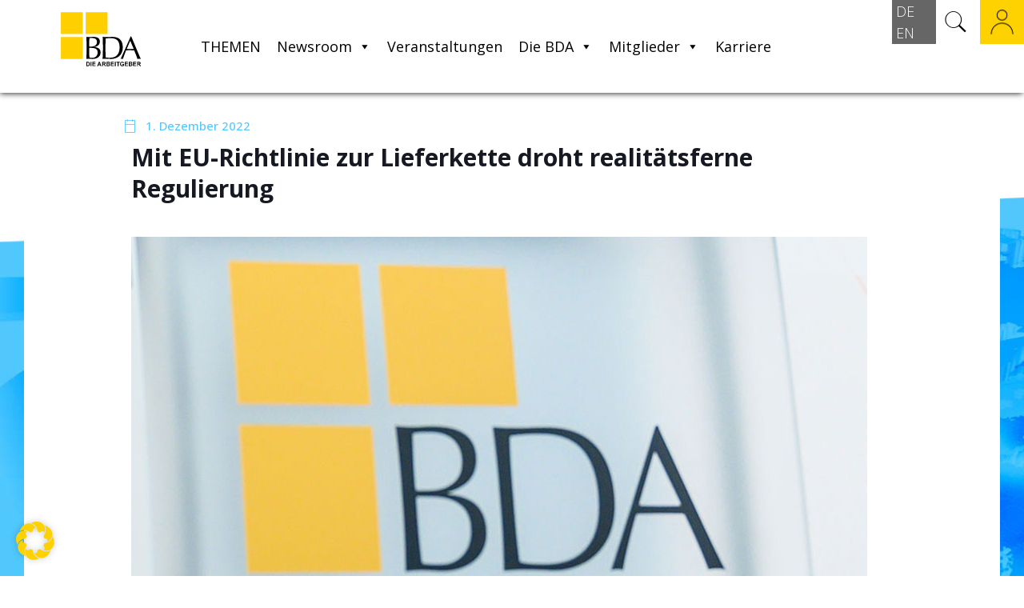

--- FILE ---
content_type: text/html; charset=UTF-8
request_url: https://arbeitgeber.de/mit-eu-richtlinie-zur-lieferkette-droht-realitaetsferne-regulierung/
body_size: 39255
content:
<!DOCTYPE html>
<html lang="de-DE" class="no-js " itemscope itemtype="https://schema.org/Article" >

<head>

<meta charset="UTF-8" />
<meta name="description" content="Bundesvereinigung der Deutschen Arbeitgeberverbände"/>
<meta property="og:image" content="https://arbeitgeber.de/wp-content/uploads/2022/12/bda-arbeitgeber-news-bda_logo-922x640px.jpg"/>
<meta property="og:url" content="https://arbeitgeber.de/mit-eu-richtlinie-zur-lieferkette-droht-realitaetsferne-regulierung/"/>
<meta property="og:type" content="article"/>
<meta property="og:title" content="Mit EU-Richtlinie zur Lieferkette droht realitätsferne Regulierung"/>
<meta property="og:description" content="Zur heutigen Abstimmung im Rat der EU (Allgemeine Ausrichtung) zur Lieferkettenrichtlinie (Corporate Sustainability Due Diligence Directive) erklärt die Bundesvereinigung der Deutschen Arbeitgeberverbände..."/>
<style type="text/css" id="wpml-ls-inline-styles-additional-css">.wpml-ls-display{display:inline!important}</style>
<meta name='robots' content='index, follow, max-image-preview:large, max-snippet:-1, max-video-preview:-1' />
<link rel="alternate" hreflang="de" href="https://arbeitgeber.de/mit-eu-richtlinie-zur-lieferkette-droht-realitaetsferne-regulierung/" />
<link rel="alternate" hreflang="x-default" href="https://arbeitgeber.de/mit-eu-richtlinie-zur-lieferkette-droht-realitaetsferne-regulierung/" />
<meta name="format-detection" content="telephone=no">
<meta name="viewport" content="width=device-width, initial-scale=1, maximum-scale=1" />
<link rel="shortcut icon" href="https://arbeitgeber.de/wp-content/uploads/2020/10/bda-arbeitgeber-favicon-1.png" type="image/x-icon" />
<meta name="theme-color" content="#ffffff" media="(prefers-color-scheme: light)">
<meta name="theme-color" content="#ffffff" media="(prefers-color-scheme: dark)">

	<!-- This site is optimized with the Yoast SEO Premium plugin v26.7 (Yoast SEO v26.7) - https://yoast.com/wordpress/plugins/seo/ -->
	<title>Mit EU-Richtlinie zur Lieferkette droht realitätsferne Regulierung - Die Arbeitgeber</title>
	<meta name="description" content="Zur heutigen Abstimmung im Rat der EU (Allgemeine Ausrichtung) zur Lieferkettenrichtlinie (Corporate Sustainability Due Diligence Directive) erklärt die Bundesvereinigung der Deutschen Arbeitgeberverbände" />
	<link rel="canonical" href="https://arbeitgeber.de/mit-eu-richtlinie-zur-lieferkette-droht-realitaetsferne-regulierung/" />
	<meta property="og:locale" content="de_DE" />
	<meta property="og:type" content="article" />
	<meta property="og:title" content="Mit EU-Richtlinie zur Lieferkette droht realitätsferne Regulierung" />
	<meta property="og:description" content="Zur heutigen Abstimmung im Rat der EU (Allgemeine Ausrichtung) zur Lieferkettenrichtlinie (Corporate Sustainability Due Diligence Directive) erklärt die Bundesvereinigung der Deutschen Arbeitgeberverbände..." />
	<meta property="og:url" content="https://arbeitgeber.de/mit-eu-richtlinie-zur-lieferkette-droht-realitaetsferne-regulierung/" />
	<meta property="og:site_name" content="Die Arbeitgeber" />
	<meta property="article:published_time" content="2022-12-01T10:55:16+00:00" />
	<meta property="article:modified_time" content="2022-12-01T11:58:09+00:00" />
	<meta property="og:image" content="https://arbeitgeber.de/wp-content/uploads/2022/12/bda-arbeitgeber-news-bda_logo-922x640px.jpg" />
	<meta property="og:image:width" content="920" />
	<meta property="og:image:height" content="640" />
	<meta property="og:image:type" content="image/jpeg" />
	<meta name="author" content="Claudia Bubbel" />
	<meta name="twitter:card" content="summary_large_image" />
	<meta name="twitter:creator" content="@DieBDA" />
	<meta name="twitter:site" content="@DieBDA" />
	<meta name="twitter:label1" content="Verfasst von" />
	<meta name="twitter:data1" content="Claudia Bubbel" />
	<script type="application/ld+json" class="yoast-schema-graph">{"@context":"https://schema.org","@graph":[{"@type":"Article","@id":"https://arbeitgeber.de/mit-eu-richtlinie-zur-lieferkette-droht-realitaetsferne-regulierung/#article","isPartOf":{"@id":"https://arbeitgeber.de/mit-eu-richtlinie-zur-lieferkette-droht-realitaetsferne-regulierung/"},"author":{"name":"Claudia Bubbel","@id":"https://arbeitgeber.de/#/schema/person/89a2c5d843e92c4862abfeb8fc7baa4f"},"headline":"Mit EU-Richtlinie zur Lieferkette droht realitätsferne Regulierung","datePublished":"2022-12-01T10:55:16+00:00","dateModified":"2022-12-01T11:58:09+00:00","mainEntityOfPage":{"@id":"https://arbeitgeber.de/mit-eu-richtlinie-zur-lieferkette-droht-realitaetsferne-regulierung/"},"wordCount":8,"publisher":{"@id":"https://arbeitgeber.de/#organization"},"image":{"@id":"https://arbeitgeber.de/mit-eu-richtlinie-zur-lieferkette-droht-realitaetsferne-regulierung/#primaryimage"},"thumbnailUrl":"https://arbeitgeber.de/wp-content/uploads/2022/12/bda-arbeitgeber-news-bda_logo-922x640px.jpg","articleSection":["Aktuelles","BDA"],"inLanguage":"de"},{"@type":"WebPage","@id":"https://arbeitgeber.de/mit-eu-richtlinie-zur-lieferkette-droht-realitaetsferne-regulierung/","url":"https://arbeitgeber.de/mit-eu-richtlinie-zur-lieferkette-droht-realitaetsferne-regulierung/","name":"Mit EU-Richtlinie zur Lieferkette droht realitätsferne Regulierung - Die Arbeitgeber","isPartOf":{"@id":"https://arbeitgeber.de/#website"},"primaryImageOfPage":{"@id":"https://arbeitgeber.de/mit-eu-richtlinie-zur-lieferkette-droht-realitaetsferne-regulierung/#primaryimage"},"image":{"@id":"https://arbeitgeber.de/mit-eu-richtlinie-zur-lieferkette-droht-realitaetsferne-regulierung/#primaryimage"},"thumbnailUrl":"https://arbeitgeber.de/wp-content/uploads/2022/12/bda-arbeitgeber-news-bda_logo-922x640px.jpg","datePublished":"2022-12-01T10:55:16+00:00","dateModified":"2022-12-01T11:58:09+00:00","description":"Zur heutigen Abstimmung im Rat der EU (Allgemeine Ausrichtung) zur Lieferkettenrichtlinie (Corporate Sustainability Due Diligence Directive) erklärt die Bundesvereinigung der Deutschen Arbeitgeberverbände","breadcrumb":{"@id":"https://arbeitgeber.de/mit-eu-richtlinie-zur-lieferkette-droht-realitaetsferne-regulierung/#breadcrumb"},"inLanguage":"de","potentialAction":[{"@type":"ReadAction","target":["https://arbeitgeber.de/mit-eu-richtlinie-zur-lieferkette-droht-realitaetsferne-regulierung/"]}]},{"@type":"ImageObject","inLanguage":"de","@id":"https://arbeitgeber.de/mit-eu-richtlinie-zur-lieferkette-droht-realitaetsferne-regulierung/#primaryimage","url":"https://arbeitgeber.de/wp-content/uploads/2022/12/bda-arbeitgeber-news-bda_logo-922x640px.jpg","contentUrl":"https://arbeitgeber.de/wp-content/uploads/2022/12/bda-arbeitgeber-news-bda_logo-922x640px.jpg","width":920,"height":640},{"@type":"BreadcrumbList","@id":"https://arbeitgeber.de/mit-eu-richtlinie-zur-lieferkette-droht-realitaetsferne-regulierung/#breadcrumb","itemListElement":[{"@type":"ListItem","position":1,"name":"Startseite","item":"https://arbeitgeber.de/"},{"@type":"ListItem","position":2,"name":"News","item":"https://arbeitgeber.de/en/newsroom/news/"},{"@type":"ListItem","position":3,"name":"Mit EU-Richtlinie zur Lieferkette droht realitätsferne Regulierung"}]},{"@type":"WebSite","@id":"https://arbeitgeber.de/#website","url":"https://arbeitgeber.de/","name":"Die Arbeitgeber","description":"Der Spitzenverband der deutschen Wirtschaft","publisher":{"@id":"https://arbeitgeber.de/#organization"},"potentialAction":[{"@type":"SearchAction","target":{"@type":"EntryPoint","urlTemplate":"https://arbeitgeber.de/?s={search_term_string}"},"query-input":{"@type":"PropertyValueSpecification","valueRequired":true,"valueName":"search_term_string"}}],"inLanguage":"de"},{"@type":"Organization","@id":"https://arbeitgeber.de/#organization","name":"Die Arbeitgeber","url":"https://arbeitgeber.de/","logo":{"@type":"ImageObject","inLanguage":"de","@id":"https://arbeitgeber.de/#/schema/logo/image/","url":"https://arbeitgeber.de/wp-content/uploads/2020/10/bda-arbeitgeber-logo.svg","contentUrl":"https://arbeitgeber.de/wp-content/uploads/2020/10/bda-arbeitgeber-logo.svg","caption":"Die Arbeitgeber"},"image":{"@id":"https://arbeitgeber.de/#/schema/logo/image/"},"sameAs":["https://x.com/DieBDA","https://de.linkedin.com/company/bda-die-arbeitgeber","https://www.youtube.com/user/diearbeitgeber"]},{"@type":"Person","@id":"https://arbeitgeber.de/#/schema/person/89a2c5d843e92c4862abfeb8fc7baa4f","name":"Claudia Bubbel","image":{"@type":"ImageObject","inLanguage":"de","@id":"https://arbeitgeber.de/#/schema/person/image/","url":"https://secure.gravatar.com/avatar/1fb7506977d71d5f930c196498c7dc1d2ecf40d66ff1f953a4e957f232129479?s=96&d=mm&r=g","contentUrl":"https://secure.gravatar.com/avatar/1fb7506977d71d5f930c196498c7dc1d2ecf40d66ff1f953a4e957f232129479?s=96&d=mm&r=g","caption":"Claudia Bubbel"},"url":"https://arbeitgeber.de/author/bda-cb/"}]}</script>
	<!-- / Yoast SEO Premium plugin. -->


<link rel="alternate" type="application/rss+xml" title="Die Arbeitgeber &raquo; Feed" href="https://arbeitgeber.de/feed/" />
<link rel="alternate" title="oEmbed (JSON)" type="application/json+oembed" href="https://arbeitgeber.de/wp-json/oembed/1.0/embed?url=https%3A%2F%2Farbeitgeber.de%2Fmit-eu-richtlinie-zur-lieferkette-droht-realitaetsferne-regulierung%2F" />
<link rel="alternate" title="oEmbed (XML)" type="text/xml+oembed" href="https://arbeitgeber.de/wp-json/oembed/1.0/embed?url=https%3A%2F%2Farbeitgeber.de%2Fmit-eu-richtlinie-zur-lieferkette-droht-realitaetsferne-regulierung%2F&#038;format=xml" />
<style id='wp-img-auto-sizes-contain-inline-css' type='text/css'>
img:is([sizes=auto i],[sizes^="auto," i]){contain-intrinsic-size:3000px 1500px}
/*# sourceURL=wp-img-auto-sizes-contain-inline-css */
</style>
<link rel='stylesheet' id='layerslider-css' href='https://arbeitgeber.de/wp-content/plugins/LayerSlider/assets/static/layerslider/css/layerslider.css?ver=8.1.2' type='text/css' media='all' />
<style id='wp-emoji-styles-inline-css' type='text/css'>

	img.wp-smiley, img.emoji {
		display: inline !important;
		border: none !important;
		box-shadow: none !important;
		height: 1em !important;
		width: 1em !important;
		margin: 0 0.07em !important;
		vertical-align: -0.1em !important;
		background: none !important;
		padding: 0 !important;
	}
/*# sourceURL=wp-emoji-styles-inline-css */
</style>
<link rel='stylesheet' id='wp-block-library-css' href='https://arbeitgeber.de/wp-includes/css/dist/block-library/style.min.css?ver=6.9' type='text/css' media='all' />
<style id='global-styles-inline-css' type='text/css'>
:root{--wp--preset--aspect-ratio--square: 1;--wp--preset--aspect-ratio--4-3: 4/3;--wp--preset--aspect-ratio--3-4: 3/4;--wp--preset--aspect-ratio--3-2: 3/2;--wp--preset--aspect-ratio--2-3: 2/3;--wp--preset--aspect-ratio--16-9: 16/9;--wp--preset--aspect-ratio--9-16: 9/16;--wp--preset--color--black: #000000;--wp--preset--color--cyan-bluish-gray: #abb8c3;--wp--preset--color--white: #ffffff;--wp--preset--color--pale-pink: #f78da7;--wp--preset--color--vivid-red: #cf2e2e;--wp--preset--color--luminous-vivid-orange: #ff6900;--wp--preset--color--luminous-vivid-amber: #fcb900;--wp--preset--color--light-green-cyan: #7bdcb5;--wp--preset--color--vivid-green-cyan: #00d084;--wp--preset--color--pale-cyan-blue: #8ed1fc;--wp--preset--color--vivid-cyan-blue: #0693e3;--wp--preset--color--vivid-purple: #9b51e0;--wp--preset--gradient--vivid-cyan-blue-to-vivid-purple: linear-gradient(135deg,rgb(6,147,227) 0%,rgb(155,81,224) 100%);--wp--preset--gradient--light-green-cyan-to-vivid-green-cyan: linear-gradient(135deg,rgb(122,220,180) 0%,rgb(0,208,130) 100%);--wp--preset--gradient--luminous-vivid-amber-to-luminous-vivid-orange: linear-gradient(135deg,rgb(252,185,0) 0%,rgb(255,105,0) 100%);--wp--preset--gradient--luminous-vivid-orange-to-vivid-red: linear-gradient(135deg,rgb(255,105,0) 0%,rgb(207,46,46) 100%);--wp--preset--gradient--very-light-gray-to-cyan-bluish-gray: linear-gradient(135deg,rgb(238,238,238) 0%,rgb(169,184,195) 100%);--wp--preset--gradient--cool-to-warm-spectrum: linear-gradient(135deg,rgb(74,234,220) 0%,rgb(151,120,209) 20%,rgb(207,42,186) 40%,rgb(238,44,130) 60%,rgb(251,105,98) 80%,rgb(254,248,76) 100%);--wp--preset--gradient--blush-light-purple: linear-gradient(135deg,rgb(255,206,236) 0%,rgb(152,150,240) 100%);--wp--preset--gradient--blush-bordeaux: linear-gradient(135deg,rgb(254,205,165) 0%,rgb(254,45,45) 50%,rgb(107,0,62) 100%);--wp--preset--gradient--luminous-dusk: linear-gradient(135deg,rgb(255,203,112) 0%,rgb(199,81,192) 50%,rgb(65,88,208) 100%);--wp--preset--gradient--pale-ocean: linear-gradient(135deg,rgb(255,245,203) 0%,rgb(182,227,212) 50%,rgb(51,167,181) 100%);--wp--preset--gradient--electric-grass: linear-gradient(135deg,rgb(202,248,128) 0%,rgb(113,206,126) 100%);--wp--preset--gradient--midnight: linear-gradient(135deg,rgb(2,3,129) 0%,rgb(40,116,252) 100%);--wp--preset--font-size--small: 13px;--wp--preset--font-size--medium: 20px;--wp--preset--font-size--large: 36px;--wp--preset--font-size--x-large: 42px;--wp--preset--spacing--20: 0.44rem;--wp--preset--spacing--30: 0.67rem;--wp--preset--spacing--40: 1rem;--wp--preset--spacing--50: 1.5rem;--wp--preset--spacing--60: 2.25rem;--wp--preset--spacing--70: 3.38rem;--wp--preset--spacing--80: 5.06rem;--wp--preset--shadow--natural: 6px 6px 9px rgba(0, 0, 0, 0.2);--wp--preset--shadow--deep: 12px 12px 50px rgba(0, 0, 0, 0.4);--wp--preset--shadow--sharp: 6px 6px 0px rgba(0, 0, 0, 0.2);--wp--preset--shadow--outlined: 6px 6px 0px -3px rgb(255, 255, 255), 6px 6px rgb(0, 0, 0);--wp--preset--shadow--crisp: 6px 6px 0px rgb(0, 0, 0);}:where(.is-layout-flex){gap: 0.5em;}:where(.is-layout-grid){gap: 0.5em;}body .is-layout-flex{display: flex;}.is-layout-flex{flex-wrap: wrap;align-items: center;}.is-layout-flex > :is(*, div){margin: 0;}body .is-layout-grid{display: grid;}.is-layout-grid > :is(*, div){margin: 0;}:where(.wp-block-columns.is-layout-flex){gap: 2em;}:where(.wp-block-columns.is-layout-grid){gap: 2em;}:where(.wp-block-post-template.is-layout-flex){gap: 1.25em;}:where(.wp-block-post-template.is-layout-grid){gap: 1.25em;}.has-black-color{color: var(--wp--preset--color--black) !important;}.has-cyan-bluish-gray-color{color: var(--wp--preset--color--cyan-bluish-gray) !important;}.has-white-color{color: var(--wp--preset--color--white) !important;}.has-pale-pink-color{color: var(--wp--preset--color--pale-pink) !important;}.has-vivid-red-color{color: var(--wp--preset--color--vivid-red) !important;}.has-luminous-vivid-orange-color{color: var(--wp--preset--color--luminous-vivid-orange) !important;}.has-luminous-vivid-amber-color{color: var(--wp--preset--color--luminous-vivid-amber) !important;}.has-light-green-cyan-color{color: var(--wp--preset--color--light-green-cyan) !important;}.has-vivid-green-cyan-color{color: var(--wp--preset--color--vivid-green-cyan) !important;}.has-pale-cyan-blue-color{color: var(--wp--preset--color--pale-cyan-blue) !important;}.has-vivid-cyan-blue-color{color: var(--wp--preset--color--vivid-cyan-blue) !important;}.has-vivid-purple-color{color: var(--wp--preset--color--vivid-purple) !important;}.has-black-background-color{background-color: var(--wp--preset--color--black) !important;}.has-cyan-bluish-gray-background-color{background-color: var(--wp--preset--color--cyan-bluish-gray) !important;}.has-white-background-color{background-color: var(--wp--preset--color--white) !important;}.has-pale-pink-background-color{background-color: var(--wp--preset--color--pale-pink) !important;}.has-vivid-red-background-color{background-color: var(--wp--preset--color--vivid-red) !important;}.has-luminous-vivid-orange-background-color{background-color: var(--wp--preset--color--luminous-vivid-orange) !important;}.has-luminous-vivid-amber-background-color{background-color: var(--wp--preset--color--luminous-vivid-amber) !important;}.has-light-green-cyan-background-color{background-color: var(--wp--preset--color--light-green-cyan) !important;}.has-vivid-green-cyan-background-color{background-color: var(--wp--preset--color--vivid-green-cyan) !important;}.has-pale-cyan-blue-background-color{background-color: var(--wp--preset--color--pale-cyan-blue) !important;}.has-vivid-cyan-blue-background-color{background-color: var(--wp--preset--color--vivid-cyan-blue) !important;}.has-vivid-purple-background-color{background-color: var(--wp--preset--color--vivid-purple) !important;}.has-black-border-color{border-color: var(--wp--preset--color--black) !important;}.has-cyan-bluish-gray-border-color{border-color: var(--wp--preset--color--cyan-bluish-gray) !important;}.has-white-border-color{border-color: var(--wp--preset--color--white) !important;}.has-pale-pink-border-color{border-color: var(--wp--preset--color--pale-pink) !important;}.has-vivid-red-border-color{border-color: var(--wp--preset--color--vivid-red) !important;}.has-luminous-vivid-orange-border-color{border-color: var(--wp--preset--color--luminous-vivid-orange) !important;}.has-luminous-vivid-amber-border-color{border-color: var(--wp--preset--color--luminous-vivid-amber) !important;}.has-light-green-cyan-border-color{border-color: var(--wp--preset--color--light-green-cyan) !important;}.has-vivid-green-cyan-border-color{border-color: var(--wp--preset--color--vivid-green-cyan) !important;}.has-pale-cyan-blue-border-color{border-color: var(--wp--preset--color--pale-cyan-blue) !important;}.has-vivid-cyan-blue-border-color{border-color: var(--wp--preset--color--vivid-cyan-blue) !important;}.has-vivid-purple-border-color{border-color: var(--wp--preset--color--vivid-purple) !important;}.has-vivid-cyan-blue-to-vivid-purple-gradient-background{background: var(--wp--preset--gradient--vivid-cyan-blue-to-vivid-purple) !important;}.has-light-green-cyan-to-vivid-green-cyan-gradient-background{background: var(--wp--preset--gradient--light-green-cyan-to-vivid-green-cyan) !important;}.has-luminous-vivid-amber-to-luminous-vivid-orange-gradient-background{background: var(--wp--preset--gradient--luminous-vivid-amber-to-luminous-vivid-orange) !important;}.has-luminous-vivid-orange-to-vivid-red-gradient-background{background: var(--wp--preset--gradient--luminous-vivid-orange-to-vivid-red) !important;}.has-very-light-gray-to-cyan-bluish-gray-gradient-background{background: var(--wp--preset--gradient--very-light-gray-to-cyan-bluish-gray) !important;}.has-cool-to-warm-spectrum-gradient-background{background: var(--wp--preset--gradient--cool-to-warm-spectrum) !important;}.has-blush-light-purple-gradient-background{background: var(--wp--preset--gradient--blush-light-purple) !important;}.has-blush-bordeaux-gradient-background{background: var(--wp--preset--gradient--blush-bordeaux) !important;}.has-luminous-dusk-gradient-background{background: var(--wp--preset--gradient--luminous-dusk) !important;}.has-pale-ocean-gradient-background{background: var(--wp--preset--gradient--pale-ocean) !important;}.has-electric-grass-gradient-background{background: var(--wp--preset--gradient--electric-grass) !important;}.has-midnight-gradient-background{background: var(--wp--preset--gradient--midnight) !important;}.has-small-font-size{font-size: var(--wp--preset--font-size--small) !important;}.has-medium-font-size{font-size: var(--wp--preset--font-size--medium) !important;}.has-large-font-size{font-size: var(--wp--preset--font-size--large) !important;}.has-x-large-font-size{font-size: var(--wp--preset--font-size--x-large) !important;}
/*# sourceURL=global-styles-inline-css */
</style>

<style id='classic-theme-styles-inline-css' type='text/css'>
/*! This file is auto-generated */
.wp-block-button__link{color:#fff;background-color:#32373c;border-radius:9999px;box-shadow:none;text-decoration:none;padding:calc(.667em + 2px) calc(1.333em + 2px);font-size:1.125em}.wp-block-file__button{background:#32373c;color:#fff;text-decoration:none}
/*# sourceURL=/wp-includes/css/classic-themes.min.css */
</style>
<link rel='stylesheet' id='wpmf-gallery-popup-style-css' href='https://arbeitgeber.de/wp-content/plugins/wp-media-folder/assets/css/display-gallery/magnific-popup.css?ver=6.1.9' type='text/css' media='all' />
<link rel='stylesheet' id='wp-components-css' href='https://arbeitgeber.de/wp-includes/css/dist/components/style.min.css?ver=6.9' type='text/css' media='all' />
<link rel='stylesheet' id='wp-preferences-css' href='https://arbeitgeber.de/wp-includes/css/dist/preferences/style.min.css?ver=6.9' type='text/css' media='all' />
<link rel='stylesheet' id='wp-block-editor-css' href='https://arbeitgeber.de/wp-includes/css/dist/block-editor/style.min.css?ver=6.9' type='text/css' media='all' />
<link rel='stylesheet' id='popup-maker-block-library-style-css' href='https://arbeitgeber.de/wp-content/plugins/popup-maker/dist/packages/block-library-style.css?ver=dbea705cfafe089d65f1' type='text/css' media='all' />
<link rel='stylesheet' id='formcraft-common-css' href='https://arbeitgeber.de/wp-content/plugins/formcraft3/dist/formcraft-common.css?ver=3.9.12' type='text/css' media='all' />
<link rel='stylesheet' id='formcraft-form-css' href='https://arbeitgeber.de/wp-content/plugins/formcraft3/dist/form.css?ver=3.9.12' type='text/css' media='all' />
<link rel='stylesheet' id='bodhi-svgs-attachment-css' href='https://arbeitgeber.de/wp-content/plugins/svg-support/css/svgs-attachment.css' type='text/css' media='all' />
<link rel='stylesheet' id='uhe_ultimate_hover-css' href='https://arbeitgeber.de/wp-content/plugins/ultimate-hover-effects-pro/assets/css/ultimate-hover.css?ver=6.9' type='text/css' media='all' />
<link rel='stylesheet' id='uhe_i_hover-css' href='https://arbeitgeber.de/wp-content/plugins/ultimate-hover-effects-pro/assets/css/ihover.css?ver=6.9' type='text/css' media='all' />
<link rel='stylesheet' id='uhe_caption-css' href='https://arbeitgeber.de/wp-content/plugins/ultimate-hover-effects-pro/assets/css/caption.css?ver=6.9' type='text/css' media='all' />
<link rel='stylesheet' id='uhe_custom-css' href='https://arbeitgeber.de/wp-content/plugins/ultimate-hover-effects-pro/assets/css/custom.css?ver=6.9' type='text/css' media='all' />
<link rel='stylesheet' id='uhe_responsive-css' href='https://arbeitgeber.de/wp-content/plugins/ultimate-hover-effects-pro/assets/css/responsive.css?ver=6.9' type='text/css' media='all' />
<link rel='stylesheet' id='wpex-infgrapihcs-css' href='https://arbeitgeber.de/wp-content/plugins/wp-timelines/css/style-infographics.css?ver=1.0' type='text/css' media='all' />
<link rel='stylesheet' id='wpex-font-awesome-css' href='https://arbeitgeber.de/wp-content/plugins/wp-timelines/css/font-awesome/css/font-awesome.min.css?ver=6.9' type='text/css' media='all' />
<link rel='stylesheet' id='wpex-google-fonts-css' href='https://arbeitgeber.de/wp-content/uploads/fonts/c3eb557ab0ae0893de9e0f6523beac4d/font.css?v=1667386019' type='text/css' media='all' />
<link rel='stylesheet' id='wpex-ex_s_lick-css' href='https://arbeitgeber.de/wp-content/plugins/wp-timelines/js/ex_s_lick/ex_s_lick.css?ver=6.9' type='text/css' media='all' />
<link rel='stylesheet' id='wpex-ex_s_lick-theme-css' href='https://arbeitgeber.de/wp-content/plugins/wp-timelines/js/ex_s_lick/ex_s_lick-theme.css?ver=6.9' type='text/css' media='all' />
<link rel='stylesheet' id='wpex-timeline-animate-css' href='https://arbeitgeber.de/wp-content/plugins/wp-timelines/css/animate.css?ver=6.9' type='text/css' media='all' />
<link rel='stylesheet' id='wpex-timeline-css-css' href='https://arbeitgeber.de/wp-content/plugins/wp-timelines/css/style.css?ver=6.9' type='text/css' media='all' />
<link rel='stylesheet' id='wpex-timeline-sidebyside-css' href='https://arbeitgeber.de/wp-content/plugins/wp-timelines/css/style-sidebyside.css?ver=6.9' type='text/css' media='all' />
<link rel='stylesheet' id='wpex-horiz-css-css' href='https://arbeitgeber.de/wp-content/plugins/wp-timelines/css/horiz-style.css?ver=3.2' type='text/css' media='all' />
<link rel='stylesheet' id='wpex-timeline-dark-css-css' href='https://arbeitgeber.de/wp-content/plugins/wp-timelines/css/dark.css?ver=6.9' type='text/css' media='all' />
<style id='wpex-timeline-dark-css-inline-css' type='text/css'>
    .wpex-timeline > li .wpex-timeline-icon .fa{font-weight: normal;}
    	.wpex-timeline-list,
    .wpex .wptl-excerpt,
    .wpex-single-timeline,
    .glightbox-clean .gslide-desc,
    .extl-hoz-sbd-ct,
	.wpex{font-family: "Open Sans", sans-serif;}
    .wptl-excerpt,
    .glightbox-clean .gslide-desc,
    .extl-hoz-sbd-ct,
    .wptl-filter-box select,
    .wpex-timeline > li .wpex-timeline-label{color: #000000;}
    .wpex-timeline-list,
    .wpex .wptl-excerpt,
    .wpex-single-timeline,
	.wpex,
    .wptl-filter-box select,
    .glightbox-clean .gslide-desc,
    .wpex-timeline > li .wpex-timeline-label{font-size:15px;}
	.wpex-single-timeline h1.tl-title,
	.wpex-timeline-list.show-icon li .wpex-content-left,
    .wpex-timeline-list .wptl-feature-name span,
    .wpex .wpex-dates a, .wpex h2, .wpex h2 a, .wpex .timeline-details h2,
    .wpex-timeline > li .wpex-timeline-time span:last-child,
    .extl-lb .gslide-description.description-right h3.lb-title,
    .wpex-timeline > li .wpex-timeline-label h2 a,
    .wpex.horizontal-timeline .extl-hoz-sbs h2 a, 
    .wpex.horizontal-timeline .wpex-timeline-label h2 a,
    .wpex .timeline-details h2{
        font-family: "Open Sans", sans-serif;        color:#000000;    }
	.wpex-single-timeline h1.tl-title,
    .wpex-timeline-list .wptl-feature-name span,
    .wpex-timeline > li .wpex-timeline-time span:last-child,
    .extl-lb .gslide-description.description-right h3.lb-title,
	.wpex h2, .wpex h2 a, .wpex .timeline-details h2, .wpex .timeline-details h2{font-size: 16px;}
	.wptl-more-meta span a, .wptl-more-meta span,
	.wpex-endlabel.wpex-loadmore span, .wpex-tltitle.wpex-loadmore span, .wpex-loadmore .loadmore-timeline,
    .wpex .timeline-details .wptl-readmore > a,
    .wpex-timeline > li .wpex-timeline-time span.info-h,
	li .wptl-readmore-center > a{font-family: "Opens Sans", sans-serif;}
	.wptl-more-meta span a, .wptl-more-meta span,
	.wpex-endlabel.wpex-loadmore span, .wpex-tltitle.wpex-loadmore span, .wpex-loadmore .loadmore-timeline,
    .wpex-timeline > li .wpex-timeline-time span.info-h,
    .wpex .timeline-details .wptl-readmore > a,
	li .wptl-readmore-center > a{font-size: 16px;}
			.wpifgr-timeline{font-family: "", sans-serif;}
						.wpifgr-timeline{color: #000000;}
						.wpifgr-timeline{font-size: 15px;}
						.wpifgr-timeline .tlif-title{color: #000000;}
						.wpifgr-timeline .tlif-title{font-family: Open Sans;}
						.wpifgr-timeline .tlif-title{font-size: 16px;}
						.wpifgr-timeline .tlif-readmore{font-family: Opens Sans;}
						.wpifgr-timeline .tlif-readmore{font-size: 16px;}
			
/*# sourceURL=wpex-timeline-dark-css-inline-css */
</style>
<link rel='stylesheet' id='ppo-css' href='https://arbeitgeber.de/wp-content/plugins/wpk-m206184/assets/dist/styles/main.min.css?ver=1646242479' type='text/css' media='all' />
<link rel='stylesheet' id='megamenu-css' href='https://arbeitgeber.de/wp-content/uploads/maxmegamenu/style_de.css?ver=10f53a' type='text/css' media='all' />
<link rel='stylesheet' id='dashicons-css' href='https://arbeitgeber.de/wp-includes/css/dashicons.min.css?ver=6.9' type='text/css' media='all' />
<link rel='stylesheet' id='jnews-parent-style-css' href='https://arbeitgeber.de/wp-content/themes/betheme/style.css?ver=6.9' type='text/css' media='all' />
<link rel='stylesheet' id='wpk.frontend-css' href='https://arbeitgeber.de/wp-content/themes/betheme-child/dist/styles/frontend.css?ver=1768576684' type='text/css' media='all' />
<link rel='stylesheet' id='mfn-be-css' href='https://arbeitgeber.de/wp-content/themes/betheme/css/be.css?ver=27.1.1' type='text/css' media='all' />
<link rel='stylesheet' id='mfn-animations-css' href='https://arbeitgeber.de/wp-content/themes/betheme/assets/animations/animations.min.css?ver=27.1.1' type='text/css' media='all' />
<link rel='stylesheet' id='mfn-font-awesome-css' href='https://arbeitgeber.de/wp-content/themes/betheme/fonts/fontawesome/fontawesome.css?ver=27.1.1' type='text/css' media='all' />
<link rel='stylesheet' id='mfn-jplayer-css' href='https://arbeitgeber.de/wp-content/themes/betheme/assets/jplayer/css/jplayer.blue.monday.min.css?ver=27.1.1' type='text/css' media='all' />
<link rel='stylesheet' id='mfn-responsive-css' href='https://arbeitgeber.de/wp-content/themes/betheme/css/responsive.css?ver=27.1.1' type='text/css' media='all' />
<link rel='stylesheet' id='mfn-fonts-css' href='https://arbeitgeber.de/wp-content/uploads/fonts/93e86d637e3e0585578448d3fbca63fd/font.css?v=1676910382' type='text/css' media='all' />
<link rel='stylesheet' id='mfn-font-button-css' href='https://arbeitgeber.de/wp-content/uploads/fonts/828e25dce6fbef25bfaa0cd32d1b43ed/font.css?v=1667386026' type='text/css' media='all' />
<link rel='stylesheet' id='borlabs-cookie-custom-css' href='https://arbeitgeber.de/wp-content/cache/borlabs-cookie/1/borlabs-cookie-1-de.css?ver=3.3.23-153' type='text/css' media='all' />
<style id='mfn-dynamic-inline-css' type='text/css'>
html{background-color:#ffffff}#Wrapper,#Content,.mfn-popup .mfn-popup-content,.mfn-off-canvas-sidebar .mfn-off-canvas-content-wrapper,.mfn-cart-holder,.mfn-header-login,#Top_bar .search_wrapper,#Top_bar .top_bar_right .mfn-live-search-box,.column_livesearch .mfn-live-search-wrapper,.column_livesearch .mfn-live-search-box{background-color:#ffffff}.layout-boxed.mfn-bebuilder-header.mfn-ui #Wrapper .mfn-only-sample-content{background-color:#ffffff}body:not(.template-slider) #Header{min-height:250px}body.header-below:not(.template-slider) #Header{padding-top:250px}body,button,span.date_label,.timeline_items li h3 span,input[type="submit"],input[type="reset"],input[type="button"],input[type="date"],input[type="text"],input[type="password"],input[type="tel"],input[type="email"],textarea,select,.offer_li .title h3,.mfn-menu-item-megamenu{font-family:"Open Sans",-apple-system,BlinkMacSystemFont,"Segoe UI",Roboto,Oxygen-Sans,Ubuntu,Cantarell,"Helvetica Neue",sans-serif}#menu > ul > li > a,a.action_button,#overlay-menu ul li a{font-family:"Open Sans",-apple-system,BlinkMacSystemFont,"Segoe UI",Roboto,Oxygen-Sans,Ubuntu,Cantarell,"Helvetica Neue",sans-serif}#Subheader .title{font-family:"Open Sans",-apple-system,BlinkMacSystemFont,"Segoe UI",Roboto,Oxygen-Sans,Ubuntu,Cantarell,"Helvetica Neue",sans-serif}h1,h2,h3,h4,.text-logo #logo{font-family:"Open Sans",-apple-system,BlinkMacSystemFont,"Segoe UI",Roboto,Oxygen-Sans,Ubuntu,Cantarell,"Helvetica Neue",sans-serif}h5,h6{font-family:"Open Sans",-apple-system,BlinkMacSystemFont,"Segoe UI",Roboto,Oxygen-Sans,Ubuntu,Cantarell,"Helvetica Neue",sans-serif}blockquote{font-family:"Open Sans",-apple-system,BlinkMacSystemFont,"Segoe UI",Roboto,Oxygen-Sans,Ubuntu,Cantarell,"Helvetica Neue",sans-serif}.chart_box .chart .num,.counter .desc_wrapper .number-wrapper,.how_it_works .image .number,.pricing-box .plan-header .price,.quick_fact .number-wrapper,.woocommerce .product div.entry-summary .price{font-family:"Open Sans",-apple-system,BlinkMacSystemFont,"Segoe UI",Roboto,Oxygen-Sans,Ubuntu,Cantarell,"Helvetica Neue",sans-serif}body,.mfn-menu-item-megamenu{font-size:16px;line-height:24px;font-weight:300;letter-spacing:0px}.big{font-size:16px;line-height:24px;font-weight:500;letter-spacing:0px}#menu > ul > li > a,a.action_button,#overlay-menu ul li a{font-size:20px;font-weight:400;letter-spacing:0px}#overlay-menu ul li a{line-height:30px}#Subheader .title{font-size:30px;line-height:35px;font-weight:400;letter-spacing:1px;font-style:italic}h1,.text-logo #logo{font-size:46px;line-height:50px;font-weight:700;letter-spacing:0px}h2{font-size:30px;line-height:34px;font-weight:700;letter-spacing:0px}h3,.woocommerce ul.products li.product h3,.woocommerce #customer_login h2{font-size:26px;line-height:30px;font-weight:600;letter-spacing:0px}h4,.woocommerce .woocommerce-order-details__title,.woocommerce .wc-bacs-bank-details-heading,.woocommerce .woocommerce-customer-details h2{font-size:18px;line-height:26px;font-weight:600;letter-spacing:0px}h5{font-size:18px;line-height:28px;font-weight:600;letter-spacing:0px}h6{font-size:18px;line-height:25px;font-weight:600;letter-spacing:0px;font-style:italic}#Intro .intro-title{font-size:18px;line-height:25px;font-weight:700;letter-spacing:0px}@media only screen and (min-width:768px) and (max-width:959px){body,.mfn-menu-item-megamenu{font-size:14px;line-height:20px;font-weight:300;letter-spacing:0px}.big{font-size:14px;line-height:20px;font-weight:500;letter-spacing:0px}#menu > ul > li > a,a.action_button,#overlay-menu ul li a{font-size:17px;font-weight:400;letter-spacing:0px}#overlay-menu ul li a{line-height:25.5px}#Subheader .title{font-size:26px;line-height:30px;font-weight:400;letter-spacing:1px;font-style:italic}h1,.text-logo #logo{font-size:39px;line-height:43px;font-weight:700;letter-spacing:0px}h2{font-size:26px;line-height:29px;font-weight:700;letter-spacing:0px}h3,.woocommerce ul.products li.product h3,.woocommerce #customer_login h2{font-size:22px;line-height:26px;font-weight:600;letter-spacing:0px}h4,.woocommerce .woocommerce-order-details__title,.woocommerce .wc-bacs-bank-details-heading,.woocommerce .woocommerce-customer-details h2{font-size:15px;line-height:22px;font-weight:600;letter-spacing:0px}h5{font-size:15px;line-height:24px;font-weight:600;letter-spacing:0px}h6{font-size:15px;line-height:21px;font-weight:600;letter-spacing:0px;font-style:italic}#Intro .intro-title{font-size:15px;line-height:21px;font-weight:700;letter-spacing:0px}blockquote{font-size:15px}.chart_box .chart .num{font-size:45px;line-height:45px}.counter .desc_wrapper .number-wrapper{font-size:45px;line-height:45px}.counter .desc_wrapper .title{font-size:14px;line-height:18px}.faq .question .title{font-size:14px}.fancy_heading .title{font-size:38px;line-height:38px}.offer .offer_li .desc_wrapper .title h3{font-size:32px;line-height:32px}.offer_thumb_ul li.offer_thumb_li .desc_wrapper .title h3{font-size:32px;line-height:32px}.pricing-box .plan-header h2{font-size:27px;line-height:27px}.pricing-box .plan-header .price > span{font-size:40px;line-height:40px}.pricing-box .plan-header .price sup.currency{font-size:18px;line-height:18px}.pricing-box .plan-header .price sup.period{font-size:14px;line-height:14px}.quick_fact .number-wrapper{font-size:80px;line-height:80px}.trailer_box .desc h2{font-size:27px;line-height:27px}.widget > h3{font-size:17px;line-height:20px}}@media only screen and (min-width:480px) and (max-width:767px){body,.mfn-menu-item-megamenu{font-size:13px;line-height:19px;font-weight:300;letter-spacing:0px}.big{font-size:13px;line-height:19px;font-weight:500;letter-spacing:0px}#menu > ul > li > a,a.action_button,#overlay-menu ul li a{font-size:15px;font-weight:400;letter-spacing:0px}#overlay-menu ul li a{line-height:22.5px}#Subheader .title{font-size:23px;line-height:26px;font-weight:400;letter-spacing:1px;font-style:italic}h1,.text-logo #logo{font-size:35px;line-height:38px;font-weight:700;letter-spacing:0px}h2{font-size:23px;line-height:26px;font-weight:700;letter-spacing:0px}h3,.woocommerce ul.products li.product h3,.woocommerce #customer_login h2{font-size:20px;line-height:23px;font-weight:600;letter-spacing:0px}h4,.woocommerce .woocommerce-order-details__title,.woocommerce .wc-bacs-bank-details-heading,.woocommerce .woocommerce-customer-details h2{font-size:14px;line-height:20px;font-weight:600;letter-spacing:0px}h5{font-size:14px;line-height:21px;font-weight:600;letter-spacing:0px}h6{font-size:14px;line-height:19px;font-weight:600;letter-spacing:0px;font-style:italic}#Intro .intro-title{font-size:14px;line-height:19px;font-weight:700;letter-spacing:0px}blockquote{font-size:14px}.chart_box .chart .num{font-size:40px;line-height:40px}.counter .desc_wrapper .number-wrapper{font-size:40px;line-height:40px}.counter .desc_wrapper .title{font-size:13px;line-height:16px}.faq .question .title{font-size:13px}.fancy_heading .title{font-size:34px;line-height:34px}.offer .offer_li .desc_wrapper .title h3{font-size:28px;line-height:28px}.offer_thumb_ul li.offer_thumb_li .desc_wrapper .title h3{font-size:28px;line-height:28px}.pricing-box .plan-header h2{font-size:24px;line-height:24px}.pricing-box .plan-header .price > span{font-size:34px;line-height:34px}.pricing-box .plan-header .price sup.currency{font-size:16px;line-height:16px}.pricing-box .plan-header .price sup.period{font-size:13px;line-height:13px}.quick_fact .number-wrapper{font-size:70px;line-height:70px}.trailer_box .desc h2{font-size:24px;line-height:24px}.widget > h3{font-size:16px;line-height:19px}}@media only screen and (max-width:479px){body,.mfn-menu-item-megamenu{font-size:13px;line-height:19px;font-weight:300;letter-spacing:0px}.big{font-size:13px;line-height:19px;font-weight:500;letter-spacing:0px}#menu > ul > li > a,a.action_button,#overlay-menu ul li a{font-size:13px;font-weight:400;letter-spacing:0px}#overlay-menu ul li a{line-height:19.5px}#Subheader .title{font-size:18px;line-height:21px;font-weight:400;letter-spacing:1px;font-style:italic}h1,.text-logo #logo{font-size:28px;line-height:30px;font-weight:700;letter-spacing:0px}h2{font-size:18px;line-height:20px;font-weight:700;letter-spacing:0px}h3,.woocommerce ul.products li.product h3,.woocommerce #customer_login h2{font-size:16px;line-height:19px;font-weight:600;letter-spacing:0px}h4,.woocommerce .woocommerce-order-details__title,.woocommerce .wc-bacs-bank-details-heading,.woocommerce .woocommerce-customer-details h2{font-size:13px;line-height:19px;font-weight:600;letter-spacing:0px}h5{font-size:13px;line-height:19px;font-weight:600;letter-spacing:0px}h6{font-size:13px;line-height:19px;font-weight:600;letter-spacing:0px;font-style:italic}#Intro .intro-title{font-size:13px;line-height:19px;font-weight:700;letter-spacing:0px}blockquote{font-size:13px}.chart_box .chart .num{font-size:35px;line-height:35px}.counter .desc_wrapper .number-wrapper{font-size:35px;line-height:35px}.counter .desc_wrapper .title{font-size:13px;line-height:26px}.faq .question .title{font-size:13px}.fancy_heading .title{font-size:30px;line-height:30px}.offer .offer_li .desc_wrapper .title h3{font-size:26px;line-height:26px}.offer_thumb_ul li.offer_thumb_li .desc_wrapper .title h3{font-size:26px;line-height:26px}.pricing-box .plan-header h2{font-size:21px;line-height:21px}.pricing-box .plan-header .price > span{font-size:32px;line-height:32px}.pricing-box .plan-header .price sup.currency{font-size:14px;line-height:14px}.pricing-box .plan-header .price sup.period{font-size:13px;line-height:13px}.quick_fact .number-wrapper{font-size:60px;line-height:60px}.trailer_box .desc h2{font-size:21px;line-height:21px}.widget > h3{font-size:15px;line-height:18px}}.with_aside .sidebar.columns{width:23%}.with_aside .sections_group{width:77%}.aside_both .sidebar.columns{width:18%}.aside_both .sidebar.sidebar-1{margin-left:-82%}.aside_both .sections_group{width:64%;margin-left:18%}@media only screen and (min-width:1240px){#Wrapper,.with_aside .content_wrapper{max-width:1240px}body.layout-boxed.mfn-header-scrolled .mfn-header-tmpl.mfn-sticky-layout-width{max-width:1240px;left:0;right:0;margin-left:auto;margin-right:auto}body.layout-boxed:not(.mfn-header-scrolled) .mfn-header-tmpl.mfn-header-layout-width,body.layout-boxed .mfn-header-tmpl.mfn-header-layout-width:not(.mfn-hasSticky){max-width:1240px;left:0;right:0;margin-left:auto;margin-right:auto}body.layout-boxed.mfn-bebuilder-header.mfn-ui .mfn-only-sample-content{max-width:1240px;margin-left:auto;margin-right:auto}.section_wrapper,.container{max-width:1220px}.layout-boxed.header-boxed #Top_bar.is-sticky{max-width:1240px}}@media only screen and (max-width:767px){.content_wrapper .section_wrapper,.container,.four.columns .widget-area{max-width:550px !important}}  .button-default .button,.button-flat .button,.button-round .button{background-color:#f7f7f7;color:#747474}.button-stroke .button{border-color:#f7f7f7;color:#747474}.button-stroke .button:hover{background-color:#f7f7f7;color:#fff}.button-default .button_theme,.button-default button,.button-default input[type="button"],.button-default input[type="reset"],.button-default input[type="submit"],.button-flat .button_theme,.button-flat button,.button-flat input[type="button"],.button-flat input[type="reset"],.button-flat input[type="submit"],.button-round .button_theme,.button-round button,.button-round input[type="button"],.button-round input[type="reset"],.button-round input[type="submit"],.woocommerce #respond input#submit,.woocommerce a.button:not(.default),.woocommerce button.button,.woocommerce input.button,.woocommerce #respond input#submit:hover,.woocommerce a.button:hover,.woocommerce button.button:hover,.woocommerce input.button:hover{color:#ffffff}.button-default #respond input#submit.alt.disabled,.button-default #respond input#submit.alt.disabled:hover,.button-default #respond input#submit.alt:disabled,.button-default #respond input#submit.alt:disabled:hover,.button-default #respond input#submit.alt:disabled[disabled],.button-default #respond input#submit.alt:disabled[disabled]:hover,.button-default a.button.alt.disabled,.button-default a.button.alt.disabled:hover,.button-default a.button.alt:disabled,.button-default a.button.alt:disabled:hover,.button-default a.button.alt:disabled[disabled],.button-default a.button.alt:disabled[disabled]:hover,.button-default button.button.alt.disabled,.button-default button.button.alt.disabled:hover,.button-default button.button.alt:disabled,.button-default button.button.alt:disabled:hover,.button-default button.button.alt:disabled[disabled],.button-default button.button.alt:disabled[disabled]:hover,.button-default input.button.alt.disabled,.button-default input.button.alt.disabled:hover,.button-default input.button.alt:disabled,.button-default input.button.alt:disabled:hover,.button-default input.button.alt:disabled[disabled],.button-default input.button.alt:disabled[disabled]:hover,.button-default #respond input#submit.alt,.button-default a.button.alt,.button-default button.button.alt,.button-default input.button.alt,.button-default #respond input#submit.alt:hover,.button-default a.button.alt:hover,.button-default button.button.alt:hover,.button-default input.button.alt:hover,.button-flat #respond input#submit.alt.disabled,.button-flat #respond input#submit.alt.disabled:hover,.button-flat #respond input#submit.alt:disabled,.button-flat #respond input#submit.alt:disabled:hover,.button-flat #respond input#submit.alt:disabled[disabled],.button-flat #respond input#submit.alt:disabled[disabled]:hover,.button-flat a.button.alt.disabled,.button-flat a.button.alt.disabled:hover,.button-flat a.button.alt:disabled,.button-flat a.button.alt:disabled:hover,.button-flat a.button.alt:disabled[disabled],.button-flat a.button.alt:disabled[disabled]:hover,.button-flat button.button.alt.disabled,.button-flat button.button.alt.disabled:hover,.button-flat button.button.alt:disabled,.button-flat button.button.alt:disabled:hover,.button-flat button.button.alt:disabled[disabled],.button-flat button.button.alt:disabled[disabled]:hover,.button-flat input.button.alt.disabled,.button-flat input.button.alt.disabled:hover,.button-flat input.button.alt:disabled,.button-flat input.button.alt:disabled:hover,.button-flat input.button.alt:disabled[disabled],.button-flat input.button.alt:disabled[disabled]:hover,.button-flat #respond input#submit.alt,.button-flat a.button.alt,.button-flat button.button.alt,.button-flat input.button.alt,.button-flat #respond input#submit.alt:hover,.button-flat a.button.alt:hover,.button-flat button.button.alt:hover,.button-flat input.button.alt:hover,.button-round #respond input#submit.alt.disabled,.button-round #respond input#submit.alt.disabled:hover,.button-round #respond input#submit.alt:disabled,.button-round #respond input#submit.alt:disabled:hover,.button-round #respond input#submit.alt:disabled[disabled],.button-round #respond input#submit.alt:disabled[disabled]:hover,.button-round a.button.alt.disabled,.button-round a.button.alt.disabled:hover,.button-round a.button.alt:disabled,.button-round a.button.alt:disabled:hover,.button-round a.button.alt:disabled[disabled],.button-round a.button.alt:disabled[disabled]:hover,.button-round button.button.alt.disabled,.button-round button.button.alt.disabled:hover,.button-round button.button.alt:disabled,.button-round button.button.alt:disabled:hover,.button-round button.button.alt:disabled[disabled],.button-round button.button.alt:disabled[disabled]:hover,.button-round input.button.alt.disabled,.button-round input.button.alt.disabled:hover,.button-round input.button.alt:disabled,.button-round input.button.alt:disabled:hover,.button-round input.button.alt:disabled[disabled],.button-round input.button.alt:disabled[disabled]:hover,.button-round #respond input#submit.alt,.button-round a.button.alt,.button-round button.button.alt,.button-round input.button.alt,.button-round #respond input#submit.alt:hover,.button-round a.button.alt:hover,.button-round button.button.alt:hover,.button-round input.button.alt:hover{background-color:#feca00;color:#ffffff}.button-stroke.woocommerce a.button:not(.default),.button-stroke .woocommerce a.button:not(.default),.button-stroke #respond input#submit.alt.disabled,.button-stroke #respond input#submit.alt.disabled:hover,.button-stroke #respond input#submit.alt:disabled,.button-stroke #respond input#submit.alt:disabled:hover,.button-stroke #respond input#submit.alt:disabled[disabled],.button-stroke #respond input#submit.alt:disabled[disabled]:hover,.button-stroke a.button.alt.disabled,.button-stroke a.button.alt.disabled:hover,.button-stroke a.button.alt:disabled,.button-stroke a.button.alt:disabled:hover,.button-stroke a.button.alt:disabled[disabled],.button-stroke a.button.alt:disabled[disabled]:hover,.button-stroke button.button.alt.disabled,.button-stroke button.button.alt.disabled:hover,.button-stroke button.button.alt:disabled,.button-stroke button.button.alt:disabled:hover,.button-stroke button.button.alt:disabled[disabled],.button-stroke button.button.alt:disabled[disabled]:hover,.button-stroke input.button.alt.disabled,.button-stroke input.button.alt.disabled:hover,.button-stroke input.button.alt:disabled,.button-stroke input.button.alt:disabled:hover,.button-stroke input.button.alt:disabled[disabled],.button-stroke input.button.alt:disabled[disabled]:hover,.button-stroke #respond input#submit.alt,.button-stroke a.button.alt,.button-stroke button.button.alt,.button-stroke input.button.alt{border-color:#feca00;background:none;color:#feca00}.button-stroke.woocommerce a.button:not(.default):hover,.button-stroke .woocommerce a.button:not(.default):hover,.button-stroke #respond input#submit.alt:hover,.button-stroke a.button.alt:hover,.button-stroke button.button.alt:hover,.button-stroke input.button.alt:hover,.button-stroke a.action_button:hover{background-color:#feca00;color:#ffffff}.action_button,.action_button:hover{background-color:#f7f7f7;color:#747474}.button-stroke a.action_button{border-color:#f7f7f7}.footer_button{color:#343440!important;background-color:transparent;box-shadow:none!important}.footer_button:after{display:none!important}.button-custom.woocommerce .button,.button-custom .button,.button-custom .action_button,.button-custom .footer_button,.button-custom button,.button-custom button.button,.button-custom input[type="button"],.button-custom input[type="reset"],.button-custom input[type="submit"],.button-custom .woocommerce #respond input#submit,.button-custom .woocommerce a.button,.button-custom .woocommerce button.button,.button-custom .woocommerce input.button{font-family:Open Sans;font-size:14px;line-height:14px;font-weight:400;letter-spacing:0px;padding:12px 20px 12px 20px;border-width:0px;border-radius:0px}body.button-custom .button{color:#626262;background-color:#dbdddf;border-color:transparent}body.button-custom .button:hover{color:#626262;background-color:#d3d3d3;border-color:transparent}body .button-custom .button_theme,body.button-custom .button_theme,.button-custom button,.button-custom input[type="button"],.button-custom input[type="reset"],.button-custom input[type="submit"],.button-custom .woocommerce #respond input#submit,body.button-custom.woocommerce a.button:not(.default),.button-custom .woocommerce button.button,.button-custom .woocommerce input.button,.button-custom .woocommerce a.button_theme:not(.default){color:#ffffff;background-color:#0095eb;border-color:transparent;box-shadow:unset}body .button-custom .button_theme:hover,body.button-custom .button_theme:hover,.button-custom button:hover,.button-custom input[type="button"]:hover,.button-custom input[type="reset"]:hover,.button-custom input[type="submit"]:hover,.button-custom .woocommerce #respond input#submit:hover,body.button-custom.woocommerce a.button:not(.default):hover,.button-custom .woocommerce button.button:hover,.button-custom .woocommerce input.button:hover,.button-custom .woocommerce a.button_theme:not(.default):hover{color:#ffffff;background-color:#007cc3;border-color:transparent}body.button-custom .action_button{color:#626262;background-color:#dbdddf;border-color:transparent;box-shadow:unset}body.button-custom .action_button:hover{color:#626262;background-color:#d3d3d3;border-color:transparent}.button-custom #respond input#submit.alt.disabled,.button-custom #respond input#submit.alt.disabled:hover,.button-custom #respond input#submit.alt:disabled,.button-custom #respond input#submit.alt:disabled:hover,.button-custom #respond input#submit.alt:disabled[disabled],.button-custom #respond input#submit.alt:disabled[disabled]:hover,.button-custom a.button.alt.disabled,.button-custom a.button.alt.disabled:hover,.button-custom a.button.alt:disabled,.button-custom a.button.alt:disabled:hover,.button-custom a.button.alt:disabled[disabled],.button-custom a.button.alt:disabled[disabled]:hover,.button-custom button.button.alt.disabled,.button-custom button.button.alt.disabled:hover,.button-custom button.button.alt:disabled,.button-custom button.button.alt:disabled:hover,.button-custom button.button.alt:disabled[disabled],.button-custom button.button.alt:disabled[disabled]:hover,.button-custom input.button.alt.disabled,.button-custom input.button.alt.disabled:hover,.button-custom input.button.alt:disabled,.button-custom input.button.alt:disabled:hover,.button-custom input.button.alt:disabled[disabled],.button-custom input.button.alt:disabled[disabled]:hover,.button-custom #respond input#submit.alt,.button-custom a.button.alt,.button-custom button.button.alt,.button-custom input.button.alt{line-height:14px;padding:12px 20px 12px 20px;color:#ffffff;background-color:#0095eb;font-family:Open Sans;font-size:14px;font-weight:400;letter-spacing:0px;border-width:0px;border-radius:0px}.button-custom #respond input#submit.alt:hover,.button-custom a.button.alt:hover,.button-custom button.button.alt:hover,.button-custom input.button.alt:hover,.button-custom a.action_button:hover{color:#ffffff;background-color:#007cc3}#Top_bar #logo,.header-fixed #Top_bar #logo,.header-plain #Top_bar #logo,.header-transparent #Top_bar #logo{height:60px;line-height:60px;padding:15px 0}.logo-overflow #Top_bar:not(.is-sticky) .logo{height:90px}#Top_bar .menu > li > a{padding:15px 0}.menu-highlight:not(.header-creative) #Top_bar .menu > li > a{margin:20px 0}.header-plain:not(.menu-highlight) #Top_bar .menu > li > a span:not(.description){line-height:90px}.header-fixed #Top_bar .menu > li > a{padding:30px 0}@media only screen and (max-width:767px){.mobile-header-mini #Top_bar #logo{height:50px!important;line-height:50px!important;margin:5px 0}}#Top_bar #logo img.svg{width:100px}.image_frame,.wp-caption{border-width:0px}.alert{border-radius:0px}#Top_bar .top_bar_right .top-bar-right-input input{width:300px}.mfn-live-search-box .mfn-live-search-list{max-height:300px}#Side_slide{right:-250px;width:250px}#Side_slide.left{left:-250px}.blog-teaser li .desc-wrapper .desc{background-position-y:-1px}@media only screen and ( max-width:767px ){}@media only screen and (min-width:1240px){body:not(.header-simple) #Top_bar #menu{display:block!important}.tr-menu #Top_bar #menu{background:none!important}#Top_bar .menu > li > ul.mfn-megamenu > li{float:left}#Top_bar .menu > li > ul.mfn-megamenu > li.mfn-megamenu-cols-1{width:100%}#Top_bar .menu > li > ul.mfn-megamenu > li.mfn-megamenu-cols-2{width:50%}#Top_bar .menu > li > ul.mfn-megamenu > li.mfn-megamenu-cols-3{width:33.33%}#Top_bar .menu > li > ul.mfn-megamenu > li.mfn-megamenu-cols-4{width:25%}#Top_bar .menu > li > ul.mfn-megamenu > li.mfn-megamenu-cols-5{width:20%}#Top_bar .menu > li > ul.mfn-megamenu > li.mfn-megamenu-cols-6{width:16.66%}#Top_bar .menu > li > ul.mfn-megamenu > li > ul{display:block!important;position:inherit;left:auto;top:auto;border-width:0 1px 0 0}#Top_bar .menu > li > ul.mfn-megamenu > li:last-child > ul{border:0}#Top_bar .menu > li > ul.mfn-megamenu > li > ul li{width:auto}#Top_bar .menu > li > ul.mfn-megamenu a.mfn-megamenu-title{text-transform:uppercase;font-weight:400;background:none}#Top_bar .menu > li > ul.mfn-megamenu a .menu-arrow{display:none}.menuo-right #Top_bar .menu > li > ul.mfn-megamenu{left:0;width:98%!important;margin:0 1%;padding:20px 0}.menuo-right #Top_bar .menu > li > ul.mfn-megamenu-bg{box-sizing:border-box}#Top_bar .menu > li > ul.mfn-megamenu-bg{padding:20px 166px 20px 20px;background-repeat:no-repeat;background-position:right bottom}.rtl #Top_bar .menu > li > ul.mfn-megamenu-bg{padding-left:166px;padding-right:20px;background-position:left bottom}#Top_bar .menu > li > ul.mfn-megamenu-bg > li{background:none}#Top_bar .menu > li > ul.mfn-megamenu-bg > li a{border:none}#Top_bar .menu > li > ul.mfn-megamenu-bg > li > ul{background:none!important;-webkit-box-shadow:0 0 0 0;-moz-box-shadow:0 0 0 0;box-shadow:0 0 0 0}.mm-vertical #Top_bar .container{position:relative}.mm-vertical #Top_bar .top_bar_left{position:static}.mm-vertical #Top_bar .menu > li ul{box-shadow:0 0 0 0 transparent!important;background-image:none}.mm-vertical #Top_bar .menu > li > ul.mfn-megamenu{padding:20px 0}.mm-vertical.header-plain #Top_bar .menu > li > ul.mfn-megamenu{width:100%!important;margin:0}.mm-vertical #Top_bar .menu > li > ul.mfn-megamenu > li{display:table-cell;float:none!important;width:10%;padding:0 15px;border-right:1px solid rgba(0,0,0,0.05)}.mm-vertical #Top_bar .menu > li > ul.mfn-megamenu > li:last-child{border-right-width:0}.mm-vertical #Top_bar .menu > li > ul.mfn-megamenu > li.hide-border{border-right-width:0}.mm-vertical #Top_bar .menu > li > ul.mfn-megamenu > li a{border-bottom-width:0;padding:9px 15px;line-height:120%}.mm-vertical #Top_bar .menu > li > ul.mfn-megamenu a.mfn-megamenu-title{font-weight:700}.rtl .mm-vertical #Top_bar .menu > li > ul.mfn-megamenu > li:first-child{border-right-width:0}.rtl .mm-vertical #Top_bar .menu > li > ul.mfn-megamenu > li:last-child{border-right-width:1px}body.header-shop #Top_bar #menu{display:flex!important}.header-shop #Top_bar.is-sticky .top_bar_row_second{display:none}.header-plain:not(.menuo-right) #Header .top_bar_left{width:auto!important}.header-stack.header-center #Top_bar #menu{display:inline-block!important}.header-simple #Top_bar #menu{display:none;height:auto;width:300px;bottom:auto;top:100%;right:1px;position:absolute;margin:0}.header-simple #Header a.responsive-menu-toggle{display:block;right:10px}.header-simple #Top_bar #menu > ul{width:100%;float:left}.header-simple #Top_bar #menu ul li{width:100%;padding-bottom:0;border-right:0;position:relative}.header-simple #Top_bar #menu ul li a{padding:0 20px;margin:0;display:block;height:auto;line-height:normal;border:none}.header-simple #Top_bar #menu ul li a:not(.menu-toggle):after{display:none}.header-simple #Top_bar #menu ul li a span{border:none;line-height:44px;display:inline;padding:0}.header-simple #Top_bar #menu ul li.submenu .menu-toggle{display:block;position:absolute;right:0;top:0;width:44px;height:44px;line-height:44px;font-size:30px;font-weight:300;text-align:center;cursor:pointer;color:#444;opacity:0.33;transform:unset}.header-simple #Top_bar #menu ul li.submenu .menu-toggle:after{content:"+";position:static}.header-simple #Top_bar #menu ul li.hover > .menu-toggle:after{content:"-"}.header-simple #Top_bar #menu ul li.hover a{border-bottom:0}.header-simple #Top_bar #menu ul.mfn-megamenu li .menu-toggle{display:none}.header-simple #Top_bar #menu ul li ul{position:relative!important;left:0!important;top:0;padding:0;margin:0!important;width:auto!important;background-image:none}.header-simple #Top_bar #menu ul li ul li{width:100%!important;display:block;padding:0}.header-simple #Top_bar #menu ul li ul li a{padding:0 20px 0 30px}.header-simple #Top_bar #menu ul li ul li a .menu-arrow{display:none}.header-simple #Top_bar #menu ul li ul li a span{padding:0}.header-simple #Top_bar #menu ul li ul li a span:after{display:none!important}.header-simple #Top_bar .menu > li > ul.mfn-megamenu a.mfn-megamenu-title{text-transform:uppercase;font-weight:400}.header-simple #Top_bar .menu > li > ul.mfn-megamenu > li > ul{display:block!important;position:inherit;left:auto;top:auto}.header-simple #Top_bar #menu ul li ul li ul{border-left:0!important;padding:0;top:0}.header-simple #Top_bar #menu ul li ul li ul li a{padding:0 20px 0 40px}.rtl.header-simple #Top_bar #menu{left:1px;right:auto}.rtl.header-simple #Top_bar a.responsive-menu-toggle{left:10px;right:auto}.rtl.header-simple #Top_bar #menu ul li.submenu .menu-toggle{left:0;right:auto}.rtl.header-simple #Top_bar #menu ul li ul{left:auto!important;right:0!important}.rtl.header-simple #Top_bar #menu ul li ul li a{padding:0 30px 0 20px}.rtl.header-simple #Top_bar #menu ul li ul li ul li a{padding:0 40px 0 20px}.menu-highlight #Top_bar .menu > li{margin:0 2px}.menu-highlight:not(.header-creative) #Top_bar .menu > li > a{padding:0;-webkit-border-radius:5px;border-radius:5px}.menu-highlight #Top_bar .menu > li > a:after{display:none}.menu-highlight #Top_bar .menu > li > a span:not(.description){line-height:50px}.menu-highlight #Top_bar .menu > li > a span.description{display:none}.menu-highlight.header-stack #Top_bar .menu > li > a{margin:10px 0!important}.menu-highlight.header-stack #Top_bar .menu > li > a span:not(.description){line-height:40px}.menu-highlight.header-simple #Top_bar #menu ul li,.menu-highlight.header-creative #Top_bar #menu ul li{margin:0}.menu-highlight.header-simple #Top_bar #menu ul li > a,.menu-highlight.header-creative #Top_bar #menu ul li > a{-webkit-border-radius:0;border-radius:0}.menu-highlight:not(.header-fixed):not(.header-simple) #Top_bar.is-sticky .menu > li > a{margin:10px 0!important;padding:5px 0!important}.menu-highlight:not(.header-fixed):not(.header-simple) #Top_bar.is-sticky .menu > li > a span{line-height:30px!important}.header-modern.menu-highlight.menuo-right .menu_wrapper{margin-right:20px}.menu-line-below #Top_bar .menu > li > a:not(.menu-toggle):after{top:auto;bottom:-4px}.menu-line-below #Top_bar.is-sticky .menu > li > a:not(.menu-toggle):after{top:auto;bottom:-4px}.menu-line-below-80 #Top_bar:not(.is-sticky) .menu > li > a:not(.menu-toggle):after{height:4px;left:10%;top:50%;margin-top:20px;width:80%}.menu-line-below-80-1 #Top_bar:not(.is-sticky) .menu > li > a:not(.menu-toggle):after{height:1px;left:10%;top:50%;margin-top:20px;width:80%}.menu-link-color #Top_bar .menu > li > a:not(.menu-toggle):after{display:none!important}.menu-arrow-top #Top_bar .menu > li > a:after{background:none repeat scroll 0 0 rgba(0,0,0,0)!important;border-color:#ccc transparent transparent;border-style:solid;border-width:7px 7px 0;display:block;height:0;left:50%;margin-left:-7px;top:0!important;width:0}.menu-arrow-top #Top_bar.is-sticky .menu > li > a:after{top:0!important}.menu-arrow-bottom #Top_bar .menu > li > a:after{background:none!important;border-color:transparent transparent #ccc;border-style:solid;border-width:0 7px 7px;display:block;height:0;left:50%;margin-left:-7px;top:auto;bottom:0;width:0}.menu-arrow-bottom #Top_bar.is-sticky .menu > li > a:after{top:auto;bottom:0}.menuo-no-borders #Top_bar .menu > li > a span{border-width:0!important}.menuo-no-borders #Header_creative #Top_bar .menu > li > a span{border-bottom-width:0}.menuo-no-borders.header-plain #Top_bar a#header_cart,.menuo-no-borders.header-plain #Top_bar a#search_button,.menuo-no-borders.header-plain #Top_bar .wpml-languages,.menuo-no-borders.header-plain #Top_bar a.action_button{border-width:0}.menuo-right #Top_bar .menu_wrapper{float:right}.menuo-right.header-stack:not(.header-center) #Top_bar .menu_wrapper{margin-right:150px}body.header-creative{padding-left:50px}body.header-creative.header-open{padding-left:250px}body.error404,body.under-construction,body.template-blank,body.under-construction.header-rtl.header-creative.header-open{padding-left:0!important;padding-right:0!important}.header-creative.footer-fixed #Footer,.header-creative.footer-sliding #Footer,.header-creative.footer-stick #Footer.is-sticky{box-sizing:border-box;padding-left:50px}.header-open.footer-fixed #Footer,.header-open.footer-sliding #Footer,.header-creative.footer-stick #Footer.is-sticky{padding-left:250px}.header-rtl.header-creative.footer-fixed #Footer,.header-rtl.header-creative.footer-sliding #Footer,.header-rtl.header-creative.footer-stick #Footer.is-sticky{padding-left:0;padding-right:50px}.header-rtl.header-open.footer-fixed #Footer,.header-rtl.header-open.footer-sliding #Footer,.header-rtl.header-creative.footer-stick #Footer.is-sticky{padding-right:250px}#Header_creative{background-color:#fff;position:fixed;width:250px;height:100%;left:-200px;top:0;z-index:9002;-webkit-box-shadow:2px 0 4px 2px rgba(0,0,0,.15);box-shadow:2px 0 4px 2px rgba(0,0,0,.15)}#Header_creative .container{width:100%}#Header_creative .creative-wrapper{opacity:0;margin-right:50px}#Header_creative a.creative-menu-toggle{display:block;width:34px;height:34px;line-height:34px;font-size:22px;text-align:center;position:absolute;top:10px;right:8px;border-radius:3px}.admin-bar #Header_creative a.creative-menu-toggle{top:42px}#Header_creative #Top_bar{position:static;width:100%}#Header_creative #Top_bar .top_bar_left{width:100%!important;float:none}#Header_creative #Top_bar .logo{float:none;text-align:center;margin:15px 0}#Header_creative #Top_bar #menu{background-color:transparent}#Header_creative #Top_bar .menu_wrapper{float:none;margin:0 0 30px}#Header_creative #Top_bar .menu > li{width:100%;float:none;position:relative}#Header_creative #Top_bar .menu > li > a{padding:0;text-align:center}#Header_creative #Top_bar .menu > li > a:after{display:none}#Header_creative #Top_bar .menu > li > a span{border-right:0;border-bottom-width:1px;line-height:38px}#Header_creative #Top_bar .menu li ul{left:100%;right:auto;top:0;box-shadow:2px 2px 2px 0 rgba(0,0,0,0.03);-webkit-box-shadow:2px 2px 2px 0 rgba(0,0,0,0.03)}#Header_creative #Top_bar .menu > li > ul.mfn-megamenu{margin:0;width:700px!important}#Header_creative #Top_bar .menu > li > ul.mfn-megamenu > li > ul{left:0}#Header_creative #Top_bar .menu li ul li a{padding-top:9px;padding-bottom:8px}#Header_creative #Top_bar .menu li ul li ul{top:0}#Header_creative #Top_bar .menu > li > a span.description{display:block;font-size:13px;line-height:28px!important;clear:both}.menuo-arrows #Top_bar .menu > li.submenu > a > span:after{content:unset!important}#Header_creative #Top_bar .top_bar_right{width:100%!important;float:left;height:auto;margin-bottom:35px;text-align:center;padding:0 20px;top:0;-webkit-box-sizing:border-box;-moz-box-sizing:border-box;box-sizing:border-box}#Header_creative #Top_bar .top_bar_right:before{content:none}#Header_creative #Top_bar .top_bar_right .top_bar_right_wrapper{flex-wrap:wrap;justify-content:center}#Header_creative #Top_bar .top_bar_right .top-bar-right-icon,#Header_creative #Top_bar .top_bar_right .wpml-languages,#Header_creative #Top_bar .top_bar_right .top-bar-right-button,#Header_creative #Top_bar .top_bar_right .top-bar-right-input{min-height:30px;margin:5px}#Header_creative #Top_bar .search_wrapper{left:100%;top:auto}#Header_creative #Top_bar .banner_wrapper{display:block;text-align:center}#Header_creative #Top_bar .banner_wrapper img{max-width:100%;height:auto;display:inline-block}#Header_creative #Action_bar{display:none;position:absolute;bottom:0;top:auto;clear:both;padding:0 20px;box-sizing:border-box}#Header_creative #Action_bar .contact_details{width:100%;text-align:center;margin-bottom:20px}#Header_creative #Action_bar .contact_details li{padding:0}#Header_creative #Action_bar .social{float:none;text-align:center;padding:5px 0 15px}#Header_creative #Action_bar .social li{margin-bottom:2px}#Header_creative #Action_bar .social-menu{float:none;text-align:center}#Header_creative #Action_bar .social-menu li{border-color:rgba(0,0,0,.1)}#Header_creative .social li a{color:rgba(0,0,0,.5)}#Header_creative .social li a:hover{color:#000}#Header_creative .creative-social{position:absolute;bottom:10px;right:0;width:50px}#Header_creative .creative-social li{display:block;float:none;width:100%;text-align:center;margin-bottom:5px}.header-creative .fixed-nav.fixed-nav-prev{margin-left:50px}.header-creative.header-open .fixed-nav.fixed-nav-prev{margin-left:250px}.menuo-last #Header_creative #Top_bar .menu li.last ul{top:auto;bottom:0}.header-open #Header_creative{left:0}.header-open #Header_creative .creative-wrapper{opacity:1;margin:0!important}.header-open #Header_creative .creative-menu-toggle,.header-open #Header_creative .creative-social{display:none}.header-open #Header_creative #Action_bar{display:block}body.header-rtl.header-creative{padding-left:0;padding-right:50px}.header-rtl #Header_creative{left:auto;right:-200px}.header-rtl #Header_creative .creative-wrapper{margin-left:50px;margin-right:0}.header-rtl #Header_creative a.creative-menu-toggle{left:8px;right:auto}.header-rtl #Header_creative .creative-social{left:0;right:auto}.header-rtl #Footer #back_to_top.sticky{right:125px}.header-rtl #popup_contact{right:70px}.header-rtl #Header_creative #Top_bar .menu li ul{left:auto;right:100%}.header-rtl #Header_creative #Top_bar .search_wrapper{left:auto;right:100%}.header-rtl .fixed-nav.fixed-nav-prev{margin-left:0!important}.header-rtl .fixed-nav.fixed-nav-next{margin-right:50px}body.header-rtl.header-creative.header-open{padding-left:0;padding-right:250px!important}.header-rtl.header-open #Header_creative{left:auto;right:0}.header-rtl.header-open #Footer #back_to_top.sticky{right:325px}.header-rtl.header-open #popup_contact{right:270px}.header-rtl.header-open .fixed-nav.fixed-nav-next{margin-right:250px}#Header_creative.active{left:-1px}.header-rtl #Header_creative.active{left:auto;right:-1px}#Header_creative.active .creative-wrapper{opacity:1;margin:0}.header-creative .vc_row[data-vc-full-width]{padding-left:50px}.header-creative.header-open .vc_row[data-vc-full-width]{padding-left:250px}.header-open .vc_parallax .vc_parallax-inner{left:auto;width:calc(100% - 250px)}.header-open.header-rtl .vc_parallax .vc_parallax-inner{left:0;right:auto}#Header_creative.scroll{height:100%;overflow-y:auto}#Header_creative.scroll:not(.dropdown) .menu li ul{display:none!important}#Header_creative.scroll #Action_bar{position:static}#Header_creative.dropdown{outline:none}#Header_creative.dropdown #Top_bar .menu_wrapper{float:left;width:100%}#Header_creative.dropdown #Top_bar #menu ul li{position:relative;float:left}#Header_creative.dropdown #Top_bar #menu ul li a:not(.menu-toggle):after{display:none}#Header_creative.dropdown #Top_bar #menu ul li a span{line-height:38px;padding:0}#Header_creative.dropdown #Top_bar #menu ul li.submenu .menu-toggle{display:block;position:absolute;right:0;top:0;width:38px;height:38px;line-height:38px;font-size:26px;font-weight:300;text-align:center;cursor:pointer;color:#444;opacity:0.33;z-index:203}#Header_creative.dropdown #Top_bar #menu ul li.submenu .menu-toggle:after{content:"+";position:static}#Header_creative.dropdown #Top_bar #menu ul li.hover > .menu-toggle:after{content:"-"}#Header_creative.dropdown #Top_bar #menu ul.sub-menu li:not(:last-of-type) a{border-bottom:0}#Header_creative.dropdown #Top_bar #menu ul.mfn-megamenu li .menu-toggle{display:none}#Header_creative.dropdown #Top_bar #menu ul li ul{position:relative!important;left:0!important;top:0;padding:0;margin-left:0!important;width:auto!important;background-image:none}#Header_creative.dropdown #Top_bar #menu ul li ul li{width:100%!important}#Header_creative.dropdown #Top_bar #menu ul li ul li a{padding:0 10px;text-align:center}#Header_creative.dropdown #Top_bar #menu ul li ul li a .menu-arrow{display:none}#Header_creative.dropdown #Top_bar #menu ul li ul li a span{padding:0}#Header_creative.dropdown #Top_bar #menu ul li ul li a span:after{display:none!important}#Header_creative.dropdown #Top_bar .menu > li > ul.mfn-megamenu a.mfn-megamenu-title{text-transform:uppercase;font-weight:400}#Header_creative.dropdown #Top_bar .menu > li > ul.mfn-megamenu > li > ul{display:block!important;position:inherit;left:auto;top:auto}#Header_creative.dropdown #Top_bar #menu ul li ul li ul{border-left:0!important;padding:0;top:0}#Header_creative{transition:left .5s ease-in-out,right .5s ease-in-out}#Header_creative .creative-wrapper{transition:opacity .5s ease-in-out,margin 0s ease-in-out .5s}#Header_creative.active .creative-wrapper{transition:opacity .5s ease-in-out,margin 0s ease-in-out}}@media only screen and (min-width:768px){#Top_bar.is-sticky{position:fixed!important;width:100%;left:0;top:-60px;height:60px;z-index:701;background:#fff;opacity:.97;-webkit-box-shadow:0 2px 5px 0 rgba(0,0,0,0.1);-moz-box-shadow:0 2px 5px 0 rgba(0,0,0,0.1);box-shadow:0 2px 5px 0 rgba(0,0,0,0.1)}.layout-boxed.header-boxed #Top_bar.is-sticky{max-width:1240px;left:50%;-webkit-transform:translateX(-50%);transform:translateX(-50%)}#Top_bar.is-sticky .top_bar_left,#Top_bar.is-sticky .top_bar_right,#Top_bar.is-sticky .top_bar_right:before{background:none;box-shadow:unset}#Top_bar.is-sticky .logo{width:auto;margin:0 30px 0 20px;padding:0}#Top_bar.is-sticky #logo,#Top_bar.is-sticky .custom-logo-link{padding:5px 0!important;height:50px!important;line-height:50px!important}.logo-no-sticky-padding #Top_bar.is-sticky #logo{height:60px!important;line-height:60px!important}#Top_bar.is-sticky #logo img.logo-main{display:none}#Top_bar.is-sticky #logo img.logo-sticky{display:inline;max-height:35px}.logo-sticky-width-auto #Top_bar.is-sticky #logo img.logo-sticky{width:auto}#Top_bar.is-sticky .menu_wrapper{clear:none}#Top_bar.is-sticky .menu_wrapper .menu > li > a{padding:15px 0}#Top_bar.is-sticky .menu > li > a,#Top_bar.is-sticky .menu > li > a span{line-height:30px}#Top_bar.is-sticky .menu > li > a:after{top:auto;bottom:-4px}#Top_bar.is-sticky .menu > li > a span.description{display:none}#Top_bar.is-sticky .secondary_menu_wrapper,#Top_bar.is-sticky .banner_wrapper{display:none}.header-overlay #Top_bar.is-sticky{display:none}.sticky-dark #Top_bar.is-sticky,.sticky-dark #Top_bar.is-sticky #menu{background:rgba(0,0,0,.8)}.sticky-dark #Top_bar.is-sticky .menu > li:not(.current-menu-item) > a{color:#fff}.sticky-dark #Top_bar.is-sticky .top_bar_right .top-bar-right-icon{color:rgba(255,255,255,.9)}.sticky-dark #Top_bar.is-sticky .top_bar_right .top-bar-right-icon svg .path{stroke:rgba(255,255,255,.9)}.sticky-dark #Top_bar.is-sticky .wpml-languages a.active,.sticky-dark #Top_bar.is-sticky .wpml-languages ul.wpml-lang-dropdown{background:rgba(0,0,0,0.1);border-color:rgba(0,0,0,0.1)}.sticky-white #Top_bar.is-sticky,.sticky-white #Top_bar.is-sticky #menu{background:rgba(255,255,255,.8)}.sticky-white #Top_bar.is-sticky .menu > li:not(.current-menu-item) > a{color:#222}.sticky-white #Top_bar.is-sticky .top_bar_right .top-bar-right-icon{color:rgba(0,0,0,.8)}.sticky-white #Top_bar.is-sticky .top_bar_right .top-bar-right-icon svg .path{stroke:rgba(0,0,0,.8)}.sticky-white #Top_bar.is-sticky .wpml-languages a.active,.sticky-white #Top_bar.is-sticky .wpml-languages ul.wpml-lang-dropdown{background:rgba(255,255,255,0.1);border-color:rgba(0,0,0,0.1)}}@media only screen and (max-width:1239px){#Top_bar #menu{display:none;height:auto;width:300px;bottom:auto;top:100%;right:1px;position:absolute;margin:0}#Top_bar a.responsive-menu-toggle{display:block}#Top_bar #menu > ul{width:100%;float:left}#Top_bar #menu ul li{width:100%;padding-bottom:0;border-right:0;position:relative}#Top_bar #menu ul li a{padding:0 25px;margin:0;display:block;height:auto;line-height:normal;border:none}#Top_bar #menu ul li a:not(.menu-toggle):after{display:none}#Top_bar #menu ul li a span{border:none;line-height:44px;display:inline;padding:0}#Top_bar #menu ul li a span.description{margin:0 0 0 5px}#Top_bar #menu ul li.submenu .menu-toggle{display:block;position:absolute;right:15px;top:0;width:44px;height:44px;line-height:44px;font-size:30px;font-weight:300;text-align:center;cursor:pointer;color:#444;opacity:0.33;transform:unset}#Top_bar #menu ul li.submenu .menu-toggle:after{content:"+";position:static}#Top_bar #menu ul li.hover > .menu-toggle:after{content:"-"}#Top_bar #menu ul li.hover a{border-bottom:0}#Top_bar #menu ul li a span:after{display:none!important}#Top_bar #menu ul.mfn-megamenu li .menu-toggle{display:none}.menuo-arrows.keyboard-support #Top_bar .menu > li.submenu > a:not(.menu-toggle):after,.menuo-arrows:not(.keyboard-support) #Top_bar .menu > li.submenu > a:not(.menu-toggle)::after{display:none !important}#Top_bar #menu ul li ul{position:relative!important;left:0!important;top:0;padding:0;margin-left:0!important;width:auto!important;background-image:none!important;box-shadow:0 0 0 0 transparent!important;-webkit-box-shadow:0 0 0 0 transparent!important}#Top_bar #menu ul li ul li{width:100%!important}#Top_bar #menu ul li ul li a{padding:0 20px 0 35px}#Top_bar #menu ul li ul li a .menu-arrow{display:none}#Top_bar #menu ul li ul li a span{padding:0}#Top_bar #menu ul li ul li a span:after{display:none!important}#Top_bar .menu > li > ul.mfn-megamenu a.mfn-megamenu-title{text-transform:uppercase;font-weight:400}#Top_bar .menu > li > ul.mfn-megamenu > li > ul{display:block!important;position:inherit;left:auto;top:auto}#Top_bar #menu ul li ul li ul{border-left:0!important;padding:0;top:0}#Top_bar #menu ul li ul li ul li a{padding:0 20px 0 45px}#Header #menu > ul > li.current-menu-item > a,#Header #menu > ul > li.current_page_item > a,#Header #menu > ul > li.current-menu-parent > a,#Header #menu > ul > li.current-page-parent > a,#Header #menu > ul > li.current-menu-ancestor > a,#Header #menu > ul > li.current_page_ancestor > a{background:rgba(0,0,0,.02)}.rtl #Top_bar #menu{left:1px;right:auto}.rtl #Top_bar a.responsive-menu-toggle{left:20px;right:auto}.rtl #Top_bar #menu ul li.submenu .menu-toggle{left:15px;right:auto;border-left:none;border-right:1px solid #eee;transform:unset}.rtl #Top_bar #menu ul li ul{left:auto!important;right:0!important}.rtl #Top_bar #menu ul li ul li a{padding:0 30px 0 20px}.rtl #Top_bar #menu ul li ul li ul li a{padding:0 40px 0 20px}.header-stack .menu_wrapper a.responsive-menu-toggle{position:static!important;margin:11px 0!important}.header-stack .menu_wrapper #menu{left:0;right:auto}.rtl.header-stack #Top_bar #menu{left:auto;right:0}.admin-bar #Header_creative{top:32px}.header-creative.layout-boxed{padding-top:85px}.header-creative.layout-full-width #Wrapper{padding-top:60px}#Header_creative{position:fixed;width:100%;left:0!important;top:0;z-index:1001}#Header_creative .creative-wrapper{display:block!important;opacity:1!important}#Header_creative .creative-menu-toggle,#Header_creative .creative-social{display:none!important;opacity:1!important}#Header_creative #Top_bar{position:static;width:100%}#Header_creative #Top_bar .one{display:flex}#Header_creative #Top_bar #logo,#Header_creative #Top_bar .custom-logo-link{height:50px;line-height:50px;padding:5px 0}#Header_creative #Top_bar #logo img.logo-sticky{max-height:40px!important}#Header_creative #logo img.logo-main{display:none}#Header_creative #logo img.logo-sticky{display:inline-block}.logo-no-sticky-padding #Header_creative #Top_bar #logo{height:60px;line-height:60px;padding:0}.logo-no-sticky-padding #Header_creative #Top_bar #logo img.logo-sticky{max-height:60px!important}#Header_creative #Action_bar{display:none}#Header_creative #Top_bar .top_bar_right:before{content:none}#Header_creative.scroll{overflow:visible!important}}body{--mfn-clients-tiles-hover:#feca00;--mfn-icon-box-icon:#000000;--mfn-sliding-box-bg:#0095eb;--mfn-woo-body-color:#000000;--mfn-woo-heading-color:#000000;--mfn-woo-themecolor:#feca00;--mfn-woo-bg-themecolor:#feca00;--mfn-woo-border-themecolor:#feca00}#Header_wrapper,#Intro{background-color:#000119}#Subheader{background-color:rgba(255,255,255,1)}.header-classic #Action_bar,.header-fixed #Action_bar,.header-plain #Action_bar,.header-split #Action_bar,.header-shop #Action_bar,.header-shop-split #Action_bar,.header-stack #Action_bar{background-color:#ffffff}#Sliding-top{background-color:#545454}#Sliding-top a.sliding-top-control{border-right-color:#545454}#Sliding-top.st-center a.sliding-top-control,#Sliding-top.st-left a.sliding-top-control{border-top-color:#545454}#Footer{background-color:#343440}.grid .post-item,.masonry:not(.tiles) .post-item,.photo2 .post .post-desc-wrapper{background-color:#ffffff}.portfolio_group .portfolio-item .desc{background-color:#ffffff}.woocommerce ul.products li.product,.shop_slider .shop_slider_ul li .item_wrapper .desc{background-color:transparent}body,ul.timeline_items,.icon_box a .desc,.icon_box a:hover .desc,.feature_list ul li a,.list_item a,.list_item a:hover,.widget_recent_entries ul li a,.flat_box a,.flat_box a:hover,.story_box .desc,.content_slider.carousel  ul li a .title,.content_slider.flat.description ul li .desc,.content_slider.flat.description ul li a .desc,.post-nav.minimal a i{color:#000000}.post-nav.minimal a svg{fill:#000000}.themecolor,.opening_hours .opening_hours_wrapper li span,.fancy_heading_icon .icon_top,.fancy_heading_arrows .icon-right-dir,.fancy_heading_arrows .icon-left-dir,.fancy_heading_line .title,.button-love a.mfn-love,.format-link .post-title .icon-link,.pager-single > span,.pager-single a:hover,.widget_meta ul,.widget_pages ul,.widget_rss ul,.widget_mfn_recent_comments ul li:after,.widget_archive ul,.widget_recent_comments ul li:after,.widget_nav_menu ul,.woocommerce ul.products li.product .price,.shop_slider .shop_slider_ul li .item_wrapper .price,.woocommerce-page ul.products li.product .price,.widget_price_filter .price_label .from,.widget_price_filter .price_label .to,.woocommerce ul.product_list_widget li .quantity .amount,.woocommerce .product div.entry-summary .price,.woocommerce .product .woocommerce-variation-price .price,.woocommerce .star-rating span,#Error_404 .error_pic i,.style-simple #Filters .filters_wrapper ul li a:hover,.style-simple #Filters .filters_wrapper ul li.current-cat a,.style-simple .quick_fact .title,.mfn-cart-holder .mfn-ch-content .mfn-ch-product .woocommerce-Price-amount,.woocommerce .comment-form-rating p.stars a:before,.wishlist .wishlist-row .price,.search-results .search-item .post-product-price,.progress_icons.transparent .progress_icon.themebg{color:#feca00}.mfn-wish-button.loved:not(.link) .path{fill:#feca00;stroke:#feca00}.themebg,#comments .commentlist > li .reply a.comment-reply-link,#Filters .filters_wrapper ul li a:hover,#Filters .filters_wrapper ul li.current-cat a,.fixed-nav .arrow,.offer_thumb .slider_pagination a:before,.offer_thumb .slider_pagination a.selected:after,.pager .pages a:hover,.pager .pages a.active,.pager .pages span.page-numbers.current,.pager-single span:after,.portfolio_group.exposure .portfolio-item .desc-inner .line,.Recent_posts ul li .desc:after,.Recent_posts ul li .photo .c,.slider_pagination a.selected,.slider_pagination .slick-active a,.slider_pagination a.selected:after,.slider_pagination .slick-active a:after,.testimonials_slider .slider_images,.testimonials_slider .slider_images a:after,.testimonials_slider .slider_images:before,#Top_bar .header-cart-count,#Top_bar .header-wishlist-count,.mfn-footer-stickymenu ul li a .header-wishlist-count,.mfn-footer-stickymenu ul li a .header-cart-count,.widget_categories ul,.widget_mfn_menu ul li a:hover,.widget_mfn_menu ul li.current-menu-item:not(.current-menu-ancestor) > a,.widget_mfn_menu ul li.current_page_item:not(.current_page_ancestor) > a,.widget_product_categories ul,.widget_recent_entries ul li:after,.woocommerce-account table.my_account_orders .order-number a,.woocommerce-MyAccount-navigation ul li.is-active a,.style-simple .accordion .question:after,.style-simple .faq .question:after,.style-simple .icon_box .desc_wrapper .title:before,.style-simple #Filters .filters_wrapper ul li a:after,.style-simple .trailer_box:hover .desc,.tp-bullets.simplebullets.round .bullet.selected,.tp-bullets.simplebullets.round .bullet.selected:after,.tparrows.default,.tp-bullets.tp-thumbs .bullet.selected:after{background-color:#feca00}.Latest_news ul li .photo,.Recent_posts.blog_news ul li .photo,.style-simple .opening_hours .opening_hours_wrapper li label,.style-simple .timeline_items li:hover h3,.style-simple .timeline_items li:nth-child(even):hover h3,.style-simple .timeline_items li:hover .desc,.style-simple .timeline_items li:nth-child(even):hover,.style-simple .offer_thumb .slider_pagination a.selected{border-color:#feca00}a{color:#000000}a:hover{color:#999999}*::-moz-selection{background-color:#feca00;color:black}*::selection{background-color:#feca00;color:black}.blockquote p.author span,.counter .desc_wrapper .title,.article_box .desc_wrapper p,.team .desc_wrapper p.subtitle,.pricing-box .plan-header p.subtitle,.pricing-box .plan-header .price sup.period,.chart_box p,.fancy_heading .inside,.fancy_heading_line .slogan,.post-meta,.post-meta a,.post-footer,.post-footer a span.label,.pager .pages a,.button-love a .label,.pager-single a,#comments .commentlist > li .comment-author .says,.fixed-nav .desc .date,.filters_buttons li.label,.Recent_posts ul li a .desc .date,.widget_recent_entries ul li .post-date,.tp_recent_tweets .twitter_time,.widget_price_filter .price_label,.shop-filters .woocommerce-result-count,.woocommerce ul.product_list_widget li .quantity,.widget_shopping_cart ul.product_list_widget li dl,.product_meta .posted_in,.woocommerce .shop_table .product-name .variation > dd,.shipping-calculator-button:after,.shop_slider .shop_slider_ul li .item_wrapper .price del,.woocommerce .product .entry-summary .woocommerce-product-rating .woocommerce-review-link,.woocommerce .product.style-default .entry-summary .product_meta .tagged_as,.woocommerce .tagged_as,.wishlist .sku_wrapper,.woocommerce .column_product_rating .woocommerce-review-link,.woocommerce #reviews #comments ol.commentlist li .comment-text p.meta .woocommerce-review__verified,.woocommerce #reviews #comments ol.commentlist li .comment-text p.meta .woocommerce-review__dash,.woocommerce #reviews #comments ol.commentlist li .comment-text p.meta .woocommerce-review__published-date,.testimonials_slider .testimonials_slider_ul li .author span,.testimonials_slider .testimonials_slider_ul li .author span a,.Latest_news ul li .desc_footer,.share-simple-wrapper .icons a{color:#000000}h1,h1 a,h1 a:hover,.text-logo #logo{color:#000000}h2,h2 a,h2 a:hover{color:#161922}h3,h3 a,h3 a:hover{color:#161922}h4,h4 a,h4 a:hover,.style-simple .sliding_box .desc_wrapper h4{color:#161922}h5,h5 a,h5 a:hover{color:#161922}h6,h6 a,h6 a:hover,a.content_link .title{color:#161922}.woocommerce #customer_login h2{color:#161922} .woocommerce .woocommerce-order-details__title,.woocommerce .wc-bacs-bank-details-heading,.woocommerce .woocommerce-customer-details h2,.woocommerce #respond .comment-reply-title,.woocommerce #reviews #comments ol.commentlist li .comment-text p.meta .woocommerce-review__author{color:#161922} .dropcap,.highlight:not(.highlight_image){background-color:#ffffff}.button-default .button_theme,.button-default button,.button-default input[type="button"],.button-default input[type="reset"],.button-default input[type="submit"],.button-flat .button_theme,.button-flat button,.button-flat input[type="button"],.button-flat input[type="reset"],.button-flat input[type="submit"],.button-round .button_theme,.button-round button,.button-round input[type="button"],.button-round input[type="reset"],.button-round input[type="submit"],.woocommerce #respond input#submit,.woocommerce a.button:not(.default),.woocommerce button.button,.woocommerce input.button,.woocommerce #respond input#submit:hover,.woocommerce a.button:not(.default):hover,.woocommerce button.button:hover,.woocommerce input.button:hover{background-color:#feca00}.button-stroke .button_theme,.button-stroke .button_theme .button_icon i,.button-stroke button,.button-stroke input[type="submit"],.button-stroke input[type="reset"],.button-stroke input[type="button"],.button-stroke .woocommerce #respond input#submit,.button-stroke .woocommerce a.button:not(.default),.button-stroke .woocommerce button.button,.button-stroke.woocommerce input.button{border-color:#feca00;color:#feca00}.button-stroke .button_theme:hover,.button-stroke button:hover,.button-stroke input[type="submit"]:hover,.button-stroke input[type="reset"]:hover,.button-stroke input[type="button"]:hover{background-color:#feca00;color:black}.button-default .single_add_to_cart_button,.button-flat .single_add_to_cart_button,.button-round .single_add_to_cart_button,.button-default .woocommerce .button:disabled,.button-flat .woocommerce .button:disabled,.button-round .woocommerce .button:disabled,.button-default .woocommerce .button.alt,.button-flat .woocommerce .button.alt,.button-round .woocommerce .button.alt{background-color:#feca00}.button-stroke .single_add_to_cart_button:hover,.button-stroke #place_order:hover{background-color:#feca00}a.mfn-link{color:#808080}a.mfn-link-2 span,a:hover.mfn-link-2 span:before,a.hover.mfn-link-2 span:before,a.mfn-link-5 span,a.mfn-link-8:after,a.mfn-link-8:before{background:#006edf}a:hover.mfn-link{color:#feca00}a.mfn-link-2 span:before,a:hover.mfn-link-4:before,a:hover.mfn-link-4:after,a.hover.mfn-link-4:before,a.hover.mfn-link-4:after,a.mfn-link-5:before,a.mfn-link-7:after,a.mfn-link-7:before{background:#ffffff}a.mfn-link-6:before{border-bottom-color:#ffffff}a.mfn-link svg .path{stroke:#feca00}.column_column ul,.column_column ol,.the_content_wrapper:not(.is-elementor) ul,.the_content_wrapper:not(.is-elementor) ol{color:#000000}hr.hr_color,.hr_color hr,.hr_dots span{color:#000000;background:#000000}.hr_zigzag i{color:#000000}.highlight-left:after,.highlight-right:after{background:#feca00}@media only screen and (max-width:767px){.highlight-left .wrap:first-child,.highlight-right .wrap:last-child{background:#feca00}}#Header .top_bar_left,.header-classic #Top_bar,.header-plain #Top_bar,.header-stack #Top_bar,.header-split #Top_bar,.header-shop #Top_bar,.header-shop-split #Top_bar,.header-fixed #Top_bar,.header-below #Top_bar,#Header_creative,#Top_bar #menu,.sticky-tb-color #Top_bar.is-sticky{background-color:#ffffff}#Top_bar .wpml-languages a.active,#Top_bar .wpml-languages ul.wpml-lang-dropdown{background-color:#ffffff}#Top_bar .top_bar_right:before{background-color:#e3e3e3}#Header .top_bar_right{background-color:#f5f5f5}#Top_bar .top_bar_right .top-bar-right-icon,#Top_bar .top_bar_right .top-bar-right-icon svg .path{color:#333333;stroke:#333333}#Top_bar .menu > li > a,#Top_bar #menu ul li.submenu .menu-toggle{color:#ffffff}#Top_bar .menu > li.current-menu-item > a,#Top_bar .menu > li.current_page_item > a,#Top_bar .menu > li.current-menu-parent > a,#Top_bar .menu > li.current-page-parent > a,#Top_bar .menu > li.current-menu-ancestor > a,#Top_bar .menu > li.current-page-ancestor > a,#Top_bar .menu > li.current_page_ancestor > a,#Top_bar .menu > li.hover > a{color:#feca00}#Top_bar .menu > li a:not(.menu-toggle):after{background:#feca00}.menuo-arrows #Top_bar .menu > li.submenu > a > span:not(.description)::after{border-top-color:#ffffff}#Top_bar .menu > li.current-menu-item.submenu > a > span:not(.description)::after,#Top_bar .menu > li.current_page_item.submenu > a > span:not(.description)::after,#Top_bar .menu > li.current-menu-parent.submenu > a > span:not(.description)::after,#Top_bar .menu > li.current-page-parent.submenu > a > span:not(.description)::after,#Top_bar .menu > li.current-menu-ancestor.submenu > a > span:not(.description)::after,#Top_bar .menu > li.current-page-ancestor.submenu > a > span:not(.description)::after,#Top_bar .menu > li.current_page_ancestor.submenu > a > span:not(.description)::after,#Top_bar .menu > li.hover.submenu > a > span:not(.description)::after{border-top-color:#feca00}.menu-highlight #Top_bar #menu > ul > li.current-menu-item > a,.menu-highlight #Top_bar #menu > ul > li.current_page_item > a,.menu-highlight #Top_bar #menu > ul > li.current-menu-parent > a,.menu-highlight #Top_bar #menu > ul > li.current-page-parent > a,.menu-highlight #Top_bar #menu > ul > li.current-menu-ancestor > a,.menu-highlight #Top_bar #menu > ul > li.current-page-ancestor > a,.menu-highlight #Top_bar #menu > ul > li.current_page_ancestor > a,.menu-highlight #Top_bar #menu > ul > li.hover > a{background:#F2F2F2}.menu-arrow-bottom #Top_bar .menu > li > a:after{border-bottom-color:#feca00}.menu-arrow-top #Top_bar .menu > li > a:after{border-top-color:#feca00}.header-plain #Top_bar .menu > li.current-menu-item > a,.header-plain #Top_bar .menu > li.current_page_item > a,.header-plain #Top_bar .menu > li.current-menu-parent > a,.header-plain #Top_bar .menu > li.current-page-parent > a,.header-plain #Top_bar .menu > li.current-menu-ancestor > a,.header-plain #Top_bar .menu > li.current-page-ancestor > a,.header-plain #Top_bar .menu > li.current_page_ancestor > a,.header-plain #Top_bar .menu > li.hover > a,.header-plain #Top_bar .wpml-languages:hover,.header-plain #Top_bar .wpml-languages ul.wpml-lang-dropdown{background:#F2F2F2;color:#feca00}.header-plain #Top_bar .top_bar_right .top-bar-right-icon:hover{background:#F2F2F2}.header-plain #Top_bar,.header-plain #Top_bar .menu > li > a span:not(.description),.header-plain #Top_bar .top_bar_right .top-bar-right-icon,.header-plain #Top_bar .top_bar_right .top-bar-right-button,.header-plain #Top_bar .top_bar_right .top-bar-right-input,.header-plain #Top_bar .wpml-languages{border-color:rgba(242,242,242,0)}#Top_bar .menu > li ul{background-color:#ffffff}#Top_bar .menu > li ul li a{color:#000000}#Top_bar .menu > li ul li a:hover,#Top_bar .menu > li ul li.hover > a{color:#feca00}.overlay-menu-toggle{color:#000000 !important;background:transparent}#Overlay{background:rgba(255,255,255,0.95)}#overlay-menu ul li a,.header-overlay .overlay-menu-toggle.focus{color:#FFFFFF}#overlay-menu ul li.current-menu-item > a,#overlay-menu ul li.current_page_item > a,#overlay-menu ul li.current-menu-parent > a,#overlay-menu ul li.current-page-parent > a,#overlay-menu ul li.current-menu-ancestor > a,#overlay-menu ul li.current-page-ancestor > a,#overlay-menu ul li.current_page_ancestor > a{color:#B1DCFB}#Top_bar .responsive-menu-toggle,#Header_creative .creative-menu-toggle,#Header_creative .responsive-menu-toggle{color:#000000;background:transparent}.mfn-footer-stickymenu{background-color:#ffffff}.mfn-footer-stickymenu ul li a,.mfn-footer-stickymenu ul li a .path{color:#333333;stroke:#333333}#Side_slide{background-color:#191919;border-color:#191919}#Side_slide,#Side_slide #menu ul li.submenu .menu-toggle,#Side_slide .search-wrapper input.field,#Side_slide a:not(.action_button){color:#A6A6A6}#Side_slide .extras .extras-wrapper a svg .path{stroke:#A6A6A6}#Side_slide #menu ul li.hover > .menu-toggle,#Side_slide a.active,#Side_slide a:not(.action_button):hover{color:#feca00}#Side_slide .extras .extras-wrapper a:hover svg .path{stroke:#feca00}#Side_slide #menu ul li.current-menu-item > a,#Side_slide #menu ul li.current_page_item > a,#Side_slide #menu ul li.current-menu-parent > a,#Side_slide #menu ul li.current-page-parent > a,#Side_slide #menu ul li.current-menu-ancestor > a,#Side_slide #menu ul li.current-page-ancestor > a,#Side_slide #menu ul li.current_page_ancestor > a,#Side_slide #menu ul li.hover > a,#Side_slide #menu ul li:hover > a{color:#feca00}#Action_bar .contact_details{color:#000000}#Action_bar .contact_details a{color:#000000}#Action_bar .contact_details a:hover{color:#feca00}#Action_bar .social li a,#Header_creative .social li a,#Action_bar:not(.creative) .social-menu a{color:#000000}#Action_bar .social li a:hover,#Header_creative .social li a:hover,#Action_bar:not(.creative) .social-menu a:hover{color:#feca00}#Subheader .title{color:#000000}#Subheader ul.breadcrumbs li,#Subheader ul.breadcrumbs li a{color:rgba(0,0,0,0.6)}.mfn-footer,.mfn-footer .widget_recent_entries ul li a{color:#ffffff}.mfn-footer a:not(.button,.icon_bar,.mfn-btn,.mfn-option-btn){color:#ffffff}.mfn-footer a:not(.button,.icon_bar,.mfn-btn,.mfn-option-btn):hover{color:#fed100}.mfn-footer h1,.mfn-footer h1 a,.mfn-footer h1 a:hover,.mfn-footer h2,.mfn-footer h2 a,.mfn-footer h2 a:hover,.mfn-footer h3,.mfn-footer h3 a,.mfn-footer h3 a:hover,.mfn-footer h4,.mfn-footer h4 a,.mfn-footer h4 a:hover,.mfn-footer h5,.mfn-footer h5 a,.mfn-footer h5 a:hover,.mfn-footer h6,.mfn-footer h6 a,.mfn-footer h6 a:hover{color:#ffffff}.mfn-footer .themecolor,.mfn-footer .widget_meta ul,.mfn-footer .widget_pages ul,.mfn-footer .widget_rss ul,.mfn-footer .widget_mfn_recent_comments ul li:after,.mfn-footer .widget_archive ul,.mfn-footer .widget_recent_comments ul li:after,.mfn-footer .widget_nav_menu ul,.mfn-footer .widget_price_filter .price_label .from,.mfn-footer .widget_price_filter .price_label .to,.mfn-footer .star-rating span{color:#ffffff}.mfn-footer .themebg,.mfn-footer .widget_categories ul,.mfn-footer .Recent_posts ul li .desc:after,.mfn-footer .Recent_posts ul li .photo .c,.mfn-footer .widget_recent_entries ul li:after,.mfn-footer .widget_mfn_menu ul li a:hover,.mfn-footer .widget_product_categories ul{background-color:#ffffff}.mfn-footer .Recent_posts ul li a .desc .date,.mfn-footer .widget_recent_entries ul li .post-date,.mfn-footer .tp_recent_tweets .twitter_time,.mfn-footer .widget_price_filter .price_label,.mfn-footer .shop-filters .woocommerce-result-count,.mfn-footer ul.product_list_widget li .quantity,.mfn-footer .widget_shopping_cart ul.product_list_widget li dl{color:#ffffff}.mfn-footer .footer_copy .social li a,.mfn-footer .footer_copy .social-menu a{color:#ffffff}.mfn-footer .footer_copy .social li a:hover,.mfn-footer .footer_copy .social-menu a:hover{color:#f2f2f2}.mfn-footer .footer_copy{border-top-color:rgba(255,255,255,0.1)}#Sliding-top,#Sliding-top .widget_recent_entries ul li a{color:#000000}#Sliding-top a{color:#808080}#Sliding-top a:hover{color:#ffffff}#Sliding-top h1,#Sliding-top h1 a,#Sliding-top h1 a:hover,#Sliding-top h2,#Sliding-top h2 a,#Sliding-top h2 a:hover,#Sliding-top h3,#Sliding-top h3 a,#Sliding-top h3 a:hover,#Sliding-top h4,#Sliding-top h4 a,#Sliding-top h4 a:hover,#Sliding-top h5,#Sliding-top h5 a,#Sliding-top h5 a:hover,#Sliding-top h6,#Sliding-top h6 a,#Sliding-top h6 a:hover{color:#ffffff}#Sliding-top .themecolor,#Sliding-top .widget_meta ul,#Sliding-top .widget_pages ul,#Sliding-top .widget_rss ul,#Sliding-top .widget_mfn_recent_comments ul li:after,#Sliding-top .widget_archive ul,#Sliding-top .widget_recent_comments ul li:after,#Sliding-top .widget_nav_menu ul,#Sliding-top .widget_price_filter .price_label .from,#Sliding-top .widget_price_filter .price_label .to,#Sliding-top .star-rating span{color:#ffffff}#Sliding-top .themebg,#Sliding-top .widget_categories ul,#Sliding-top .Recent_posts ul li .desc:after,#Sliding-top .Recent_posts ul li .photo .c,#Sliding-top .widget_recent_entries ul li:after,#Sliding-top .widget_mfn_menu ul li a:hover,#Sliding-top .widget_product_categories ul{background-color:#ffffff}#Sliding-top .Recent_posts ul li a .desc .date,#Sliding-top .widget_recent_entries ul li .post-date,#Sliding-top .tp_recent_tweets .twitter_time,#Sliding-top .widget_price_filter .price_label,#Sliding-top .shop-filters .woocommerce-result-count,#Sliding-top ul.product_list_widget li .quantity,#Sliding-top .widget_shopping_cart ul.product_list_widget li dl{color:#a8a8a8}blockquote,blockquote a,blockquote a:hover{color:#444444}.portfolio_group.masonry-hover .portfolio-item .masonry-hover-wrapper .hover-desc,.masonry.tiles .post-item .post-desc-wrapper .post-desc .post-title:after,.masonry.tiles .post-item.no-img,.masonry.tiles .post-item.format-quote,.blog-teaser li .desc-wrapper .desc .post-title:after,.blog-teaser li.no-img,.blog-teaser li.format-quote{background:#ffffff}.image_frame .image_wrapper .image_links a{background:#ffffff;color:#161922;border-color:#ffffff}.image_frame .image_wrapper .image_links a.loading:after{border-color:#161922}.image_frame .image_wrapper .image_links a .path{stroke:#161922}.image_frame .image_wrapper .image_links a.mfn-wish-button.loved .path{fill:#161922;stroke:#161922}.image_frame .image_wrapper .image_links a.mfn-wish-button.loved:hover .path{fill:#0089f7;stroke:#0089f7}.image_frame .image_wrapper .image_links a:hover{background:#ffffff;color:#0089f7;border-color:#ffffff}.image_frame .image_wrapper .image_links a:hover .path{stroke:#0089f7}.image_frame{border-color:#000000}.image_frame .image_wrapper .mask::after{background:rgba(0,0,0,0.15)}.counter .icon_wrapper i{color:#000000}.quick_fact .number-wrapper .number{color:#0095eb}.progress_bars .bars_list li .bar .progress{background-color:#0089F7}a:hover.icon_bar{color:#808080 !important}a.content_link,a:hover.content_link{color:#000000}a.content_link:before{border-bottom-color:#000000}a.content_link:after{border-color:#000000}.mcb-item-contact_box-inner,.mcb-item-info_box-inner,.column_column .get_in_touch,.google-map-contact-wrapper{background-color:#000000}.google-map-contact-wrapper .get_in_touch:after{border-top-color:#000000}.timeline_items li h3:before,.timeline_items:after,.timeline .post-item:before{border-color:#feca00}.how_it_works .image_wrapper .number{background:#feca00}.trailer_box .desc .subtitle,.trailer_box.plain .desc .line{background-color:#0095eb}.trailer_box.plain .desc .subtitle{color:#0095eb}.icon_box .icon_wrapper,.icon_box a .icon_wrapper,.style-simple .icon_box:hover .icon_wrapper{color:#000000}.icon_box:hover .icon_wrapper:before,.icon_box a:hover .icon_wrapper:before{background-color:#000000}.list_item.lists_1 .list_left{background-color:#000000}.list_item .list_left{color:#000000}.feature_list ul li .icon i{color:#000000}.feature_list ul li:hover,.feature_list ul li:hover a{background:#000000}.ui-tabs .ui-tabs-nav li a,.accordion .question > .title,.faq .question > .title,table th,.fake-tabs > ul li a{color:#444444}.ui-tabs .ui-tabs-nav li.ui-state-active a,.accordion .question.active > .title > .acc-icon-plus,.accordion .question.active > .title > .acc-icon-minus,.accordion .question.active > .title,.faq .question.active > .title > .acc-icon-plus,.faq .question.active > .title,.fake-tabs > ul li.active a{color:#000000}.ui-tabs .ui-tabs-nav li.ui-state-active a:after,.fake-tabs > ul li a:after,.fake-tabs > ul li a .number{background:#000000}body.table-hover:not(.woocommerce-page) table tr:hover td{background:#feca00}.pricing-box .plan-header .price sup.currency,.pricing-box .plan-header .price > span{color:#000000}.pricing-box .plan-inside ul li .yes{background:#000000}.pricing-box-box.pricing-box-featured{background:#0095eb}.alert_warning{background:#fef8ea}.alert_warning,.alert_warning a,.alert_warning a:hover,.alert_warning a.close .icon{color:#8a5b20}.alert_warning .path{stroke:#8a5b20}.alert_error{background:#fae9e8}.alert_error,.alert_error a,.alert_error a:hover,.alert_error a.close .icon{color:#962317}.alert_error .path{stroke:#962317}.alert_info{background:#efefef}.alert_info,.alert_info a,.alert_info a:hover,.alert_info a.close .icon{color:#57575b}.alert_info .path{stroke:#57575b}.alert_success{background:#eaf8ef}.alert_success,.alert_success a,.alert_success a:hover,.alert_success a.close .icon{color:#3a8b5b}.alert_success .path{stroke:#3a8b5b}input[type="date"],input[type="email"],input[type="number"],input[type="password"],input[type="search"],input[type="tel"],input[type="text"],input[type="url"],select,textarea,.woocommerce .quantity input.qty,.wp-block-search input[type="search"],.dark input[type="email"],.dark input[type="password"],.dark input[type="tel"],.dark input[type="text"],.dark select,.dark textarea{color:#626262;background-color:rgba(255,255,255,1);border-color:#EBEBEB}.wc-block-price-filter__controls input{border-color:#EBEBEB !important}::-webkit-input-placeholder{color:#929292}::-moz-placeholder{color:#929292}:-ms-input-placeholder{color:#929292}input[type="date"]:focus,input[type="email"]:focus,input[type="number"]:focus,input[type="password"]:focus,input[type="search"]:focus,input[type="tel"]:focus,input[type="text"]:focus,input[type="url"]:focus,select:focus,textarea:focus{color:#000000;background-color:rgba(255,255,255,1);border-color:#000000}.wc-block-price-filter__controls input:focus{border-color:#000000 !important} select:focus{background-color:#ffffff!important}:focus::-webkit-input-placeholder{color:#efefef}:focus::-moz-placeholder{color:#efefef}.select2-container--default .select2-selection--single{background-color:rgba(255,255,255,1);border-color:#EBEBEB}.select2-dropdown{background-color:#FFFFFF;border-color:#EBEBEB}.select2-container--default .select2-selection--single .select2-selection__rendered{color:#626262}.select2-container--default.select2-container--open .select2-selection--single{border-color:#EBEBEB}.select2-container--default .select2-search--dropdown .select2-search__field{color:#626262;background-color:rgba(255,255,255,1);border-color:#EBEBEB}.select2-container--default .select2-search--dropdown .select2-search__field:focus{color:#000000;background-color:rgba(255,255,255,1) !important;border-color:#000000} .select2-container--default .select2-results__option[data-selected="true"],.select2-container--default .select2-results__option--highlighted[data-selected]{background-color:#feca00;color:black} .woocommerce span.onsale,.shop_slider .shop_slider_ul li .item_wrapper span.onsale{background-color:#feca00}.woocommerce .widget_price_filter .ui-slider .ui-slider-handle{border-color:#feca00 !important}.woocommerce div.product div.images .woocommerce-product-gallery__wrapper .zoomImg{background-color:#ffffff}.mfn-wish-button .path{stroke:rgba(0,0,0,0.15)}.mfn-wish-button:hover .path{stroke:rgba(0,0,0,0.3)}.mfn-wish-button.loved:not(.link) .path{stroke:rgba(0,0,0,0.3);fill:rgba(0,0,0,0.3)}.woocommerce div.product div.images .woocommerce-product-gallery__trigger,.woocommerce div.product div.images .mfn-wish-button,.woocommerce .mfn-product-gallery-grid .woocommerce-product-gallery__trigger,.woocommerce .mfn-product-gallery-grid .mfn-wish-button{background-color:#ffffff}.woocommerce div.product div.images .woocommerce-product-gallery__trigger:hover,.woocommerce div.product div.images .mfn-wish-button:hover,.woocommerce .mfn-product-gallery-grid .woocommerce-product-gallery__trigger:hover,.woocommerce .mfn-product-gallery-grid .mfn-wish-button:hover{background-color:#ffffff}.woocommerce div.product div.images .woocommerce-product-gallery__trigger:before,.woocommerce .mfn-product-gallery-grid .woocommerce-product-gallery__trigger:before{border-color:#161922}.woocommerce div.product div.images .woocommerce-product-gallery__trigger:after,.woocommerce .mfn-product-gallery-grid .woocommerce-product-gallery__trigger:after{background-color:#161922}.woocommerce div.product div.images .mfn-wish-button path,.woocommerce .mfn-product-gallery-grid .mfn-wish-button path{stroke:#161922}.woocommerce div.product div.images .woocommerce-product-gallery__trigger:hover:before,.woocommerce .mfn-product-gallery-grid .woocommerce-product-gallery__trigger:hover:before{border-color:#0089f7}.woocommerce div.product div.images .woocommerce-product-gallery__trigger:hover:after,.woocommerce .mfn-product-gallery-grid .woocommerce-product-gallery__trigger:hover:after{background-color:#0089f7}.woocommerce div.product div.images .mfn-wish-button:hover path,.woocommerce .mfn-product-gallery-grid .mfn-wish-button:hover path{stroke:#0089f7}.woocommerce div.product div.images .mfn-wish-button.loved path,.woocommerce .mfn-product-gallery-grid .mfn-wish-button.loved path{stroke:#0089f7;fill:#0089f7}#mfn-gdpr{background-color:#eef2f5;border-radius:5px;box-shadow:0 15px 30px 0 rgba(1,7,39,.13)}#mfn-gdpr .mfn-gdpr-content,#mfn-gdpr .mfn-gdpr-content h1,#mfn-gdpr .mfn-gdpr-content h2,#mfn-gdpr .mfn-gdpr-content h3,#mfn-gdpr .mfn-gdpr-content h4,#mfn-gdpr .mfn-gdpr-content h5,#mfn-gdpr .mfn-gdpr-content h6,#mfn-gdpr .mfn-gdpr-content ol,#mfn-gdpr .mfn-gdpr-content ul{color:#626262}#mfn-gdpr .mfn-gdpr-content a,#mfn-gdpr a.mfn-gdpr-readmore{color:#161922}#mfn-gdpr .mfn-gdpr-content a:hover,#mfn-gdpr a.mfn-gdpr-readmore:hover{color:#0089f7}#mfn-gdpr .mfn-gdpr-button{background-color:#006edf;color:#ffffff;border-color:transparent}#mfn-gdpr .mfn-gdpr-button:hover{background-color:#0089f7;color:#ffffff;border-color:transparent}@media only screen and ( min-width:768px ){.header-semi #Top_bar:not(.is-sticky){background-color:rgba(255,255,255,0.8)}}@media only screen and ( max-width:767px ){#Top_bar{background-color:#ffffff !important}#Action_bar{background-color:#FFFFFF !important}#Action_bar .contact_details{color:#222222}#Action_bar .contact_details a{color:#000000}#Action_bar .contact_details a:hover{color:#feca00}#Action_bar .social li a,#Action_bar .social-menu a{color:#bbbbbb!important}#Action_bar .social li a:hover,#Action_bar .social-menu a:hover{color:#777777!important}}
form input.display-none{display:none!important}body{--mfn-featured-image: url(https://arbeitgeber.de/wp-content/uploads/2022/12/bda-arbeitgeber-news-bda_logo-922x640px.jpg);}
/*# sourceURL=mfn-dynamic-inline-css */
</style>
<link rel='stylesheet' id='style-css' href='https://arbeitgeber.de/wp-content/themes/betheme-child/style.css?ver=6.9' type='text/css' media='all' />
<style id='mfn-custom-inline-css' type='text/css'>
/* hover Vorschaubilder korrigieren*/
.if-overlay .image_frame .image_wrapper .image_links a {
    width: 60px;
	font-size: 1.5em;
}
 
.if-overlay .image_frame .image_wrapper .image_links a {
    width: auto;
}
 /* Hintergrund on hover blau
.image_frame .image_wrapper .mask::after {
    background: #52c8ff;
}*/

/*** Breadcrumbs in Newsbeiträgen ausschalten ***/
.column.mcb-column.mcb-item-90y87d30i.one.column_visual .breadcrumbs {
display: none;
}

/*** Beitragsslider Veranstaltungen ***/
/**************************************/
/* Veröffentlichungsdatum ausschalten */
.blog_slider .blog_slider_ul li .item_wrapper .date_label {
  /*position: absolute;
  left: 0;
  top: 30px;
  z-index: 20;
  background-color: var(--mfn-blog-slider-date-bg);*/
  display: none;
}

div.desc h4 {
padding-inline-start: 30px;
}

/* Farbe Buttons ändern */
.blog_slider .blog_slider_ul li .item_wrapper a.button {
  margin-left: 30px;
  margin-bottom: 0;
  background: #69ebd2 !important; /*geändert*/
  height: 58px;
}

/* Beschriftung ändern */
.blog_slider .blog_slider_ul li .item_wrapper a.button .icon-layout::before {
  content: '\e8b1'; /* Icon ausgeschaltet */
   content: 'mehr'; /* geändert statt Icon*/
   font-family: "open sans"; /* ergänzt */
   padding: 0 50px 0px 10px;  
}

/* "zum Beitrag" ausschalten */
.blog_slider .blog_slider_ul li .item_wrapper a.button .button_label {
	display: none; 
}

/* Pfeile umfärben */
a.button.the-icon.slider_prev.slick-arrow,
a.button.the-icon.slider_next.slick-arrow {
	background: #69ebd2 !important; /* geändert */
}

/* Floating Menü Punkt weg */
.floating-menu ul.fm-bar {
    list-style: none !important;
}

/*# sourceURL=mfn-custom-inline-css */
</style>
<link rel='stylesheet' id='modulobox-css' href='https://arbeitgeber.de/wp-content/plugins/modulobox/public/assets/css/modulobox.min.css?ver=1.7.0' type='text/css' media='all' />
<style id='modulobox-inline-css' type='text/css'>
.mobx-overlay{background-color:#30aeea;}.mobx-top-bar{background-color:rgba(0,0,0,0.4);}button.mobx-prev,button.mobx-next{background-color:rgba(0,0,0,0.4);}.mobx-bottom-bar{background-color:rgba(0,0,0,0.4);}.mobx-holder .mobx-share-tooltip{background-color:#30aeea;border-color:#30aeea;color:#000000;width:120px;}.mobx-thumb:after{border-color:#ffffff;}.mobx-holder .mobx-loader{border-color:rgba(255,255,255,0.2);border-left-color:#ffffff;}.mobx-top-bar *{color:#ffffff;}.mobx-prev *,.mobx-next *{color:#ffffff;}.mobx-thumb-loaded{opacity:0.50;}.mobx-active-thumb .mobx-thumb-loaded{opacity:1.00;}.mobx-top-bar button{height:40px;width:40px;}.mobx-timer{height:24px;width:24px;}button.mobx-prev, button.mobx-next{height:32px;width:44px;}.mobx-share-tooltip button{height:40px;width:40px;}.mobx-caption-inner{max-width:420px;}.mobx-holder .mobx-counter{font-family:Arial, Helvetica, sans-serif;font-weight:100;color:#ffffff;text-align:center;font-size:13px;line-height:44px;font-style:normal;text-decoration:none;text-transform:none;}.mobx-holder .mobx-title{font-family:Arial, Helvetica, sans-serif;font-weight:100;color:#eeeeee;text-align:left;font-size:13px;line-height:18px;font-style:normal;text-decoration:none;text-transform:none;}.mobx-holder .mobx-desc{font-family:Arial, Helvetica, sans-serif;font-weight:100;color:#bbbbbb;text-align:center;font-size:12px;line-height:16px;font-style:normal;text-decoration:none;text-transform:none;}@media only screen and (max-width: 1024px){.mobx-holder .mobx-title{text-align:center;}}
/*# sourceURL=modulobox-inline-css */
</style>
<script type="text/javascript" src="https://arbeitgeber.de/wp-includes/js/jquery/jquery.min.js?ver=3.7.1" id="jquery-core-js"></script>
<script type="text/javascript" src="https://arbeitgeber.de/wp-includes/js/jquery/jquery-migrate.min.js?ver=3.4.1" id="jquery-migrate-js"></script>
<script type="text/javascript" id="layerslider-utils-js-extra">
/* <![CDATA[ */
var LS_Meta = {"v":"8.1.2","fixGSAP":"1"};
//# sourceURL=layerslider-utils-js-extra
/* ]]> */
</script>
<script type="text/javascript" src="https://arbeitgeber.de/wp-content/plugins/LayerSlider/assets/static/layerslider/js/layerslider.utils.js?ver=8.1.2" id="layerslider-utils-js"></script>
<script type="text/javascript" src="https://arbeitgeber.de/wp-content/plugins/LayerSlider/assets/static/layerslider/js/layerslider.kreaturamedia.jquery.js?ver=8.1.2" id="layerslider-js"></script>
<script type="text/javascript" src="https://arbeitgeber.de/wp-content/plugins/LayerSlider/assets/static/layerslider/js/layerslider.transitions.js?ver=8.1.2" id="layerslider-transitions-js"></script>
<script type="text/javascript" src="https://arbeitgeber.de/wp-content/plugins/ultimate-hover-effects-pro/assets/js/ultimate-hover.min.js?ver=6.9" id="uhe_ultimate_hover_js-js"></script>
<script data-no-optimize="1" data-no-minify="1" data-cfasync="false" type="text/javascript" src="https://arbeitgeber.de/wp-content/cache/borlabs-cookie/1/borlabs-cookie-config-de.json.js?ver=3.3.23-170" id="borlabs-cookie-config-js"></script>
<script data-no-optimize="1" data-no-minify="1" data-cfasync="false" type="text/javascript" src="https://arbeitgeber.de/wp-content/plugins/borlabs-cookie/assets/javascript/borlabs-cookie-prioritize.min.js?ver=3.3.23" id="borlabs-cookie-prioritize-js"></script>
<meta name="generator" content="Powered by LayerSlider 8.1.2 - Build Heros, Sliders, and Popups. Create Animations and Beautiful, Rich Web Content as Easy as Never Before on WordPress." />
<!-- LayerSlider updates and docs at: https://layerslider.com -->
<link rel="https://api.w.org/" href="https://arbeitgeber.de/wp-json/" /><link rel="alternate" title="JSON" type="application/json" href="https://arbeitgeber.de/wp-json/wp/v2/posts/23934" /><link rel="EditURI" type="application/rsd+xml" title="RSD" href="https://arbeitgeber.de/xmlrpc.php?rsd" />
<meta name="generator" content="WordPress 6.9" />
<link rel='shortlink' href='https://arbeitgeber.de/?p=23934' />
<meta name="generator" content="WPML ver:4.8.6 stt:1,3;" />
<script data-borlabs-cookie-script-blocker-ignore>
if ('0' === '1' && ('0' === '1' || '1' === '1')) {
    window['gtag_enable_tcf_support'] = true;
}
window.dataLayer = window.dataLayer || [];
if (typeof gtag !== 'function') {
    function gtag() {
        dataLayer.push(arguments);
    }
}
gtag('set', 'developer_id.dYjRjMm', true);
if ('0' === '1' || '1' === '1') {
    if (window.BorlabsCookieGoogleConsentModeDefaultSet !== true) {
        let getCookieValue = function (name) {
            return document.cookie.match('(^|;)\\s*' + name + '\\s*=\\s*([^;]+)')?.pop() || '';
        };
        let cookieValue = getCookieValue('borlabs-cookie-gcs');
        let consentsFromCookie = {};
        if (cookieValue !== '') {
            consentsFromCookie = JSON.parse(decodeURIComponent(cookieValue));
        }
        let defaultValues = {
            'ad_storage': 'denied',
            'ad_user_data': 'denied',
            'ad_personalization': 'denied',
            'analytics_storage': 'denied',
            'functionality_storage': 'denied',
            'personalization_storage': 'denied',
            'security_storage': 'denied',
            'wait_for_update': 500,
        };
        gtag('consent', 'default', { ...defaultValues, ...consentsFromCookie });
    }
    window.BorlabsCookieGoogleConsentModeDefaultSet = true;
    let borlabsCookieConsentChangeHandler = function () {
        window.dataLayer = window.dataLayer || [];
        if (typeof gtag !== 'function') { function gtag(){dataLayer.push(arguments);} }

        let getCookieValue = function (name) {
            return document.cookie.match('(^|;)\\s*' + name + '\\s*=\\s*([^;]+)')?.pop() || '';
        };
        let cookieValue = getCookieValue('borlabs-cookie-gcs');
        let consentsFromCookie = {};
        if (cookieValue !== '') {
            consentsFromCookie = JSON.parse(decodeURIComponent(cookieValue));
        }

        consentsFromCookie.analytics_storage = BorlabsCookie.Consents.hasConsent('google-analytics') ? 'granted' : 'denied';

        BorlabsCookie.CookieLibrary.setCookie(
            'borlabs-cookie-gcs',
            JSON.stringify(consentsFromCookie),
            BorlabsCookie.Settings.automaticCookieDomainAndPath.value ? '' : BorlabsCookie.Settings.cookieDomain.value,
            BorlabsCookie.Settings.cookiePath.value,
            BorlabsCookie.Cookie.getPluginCookie().expires,
            BorlabsCookie.Settings.cookieSecure.value,
            BorlabsCookie.Settings.cookieSameSite.value
        );
    }
    document.addEventListener('borlabs-cookie-consent-saved', borlabsCookieConsentChangeHandler);
    document.addEventListener('borlabs-cookie-handle-unblock', borlabsCookieConsentChangeHandler);
}
if ('0' === '1') {
    gtag("js", new Date());
    gtag("config", "UA-158274515-1", {"anonymize_ip": true});

    (function (w, d, s, i) {
        var f = d.getElementsByTagName(s)[0],
            j = d.createElement(s);
        j.async = true;
        j.src =
            "https://www.googletagmanager.com/gtag/js?id=" + i;
        f.parentNode.insertBefore(j, f);
    })(window, document, "script", "UA-158274515-1");
}
</script><!-- Matomo -->
<script type="text/javascript">
  var _paq = window._paq = window._paq || [];
  /* tracker methods like "setCustomDimension" should be called before "trackPageView" */
  _paq.push(['trackPageView']);
  _paq.push(['enableLinkTracking']);
  (function() {
    var u="https://matomo.arbeitgeber.de/";
    _paq.push(['setTrackerUrl', u+'matomo.php']);
    _paq.push(['setSiteId', '1']);
    var d=document, g=d.createElement('script'), s=d.getElementsByTagName('script')[0];
    g.type='text/javascript'; g.async=true; g.src=u+'matomo.js'; s.parentNode.insertBefore(g,s);
  })();
</script>
<!-- End Matomo Code --><link rel="icon" href="https://arbeitgeber.de/wp-content/uploads/2022/01/cropped-BDA-Logo-512px-32x32.png" sizes="32x32" />
<link rel="icon" href="https://arbeitgeber.de/wp-content/uploads/2022/01/cropped-BDA-Logo-512px-192x192.png" sizes="192x192" />
<link rel="apple-touch-icon" href="https://arbeitgeber.de/wp-content/uploads/2022/01/cropped-BDA-Logo-512px-180x180.png" />
<meta name="msapplication-TileImage" content="https://arbeitgeber.de/wp-content/uploads/2022/01/cropped-BDA-Logo-512px-270x270.png" />
<style type="text/css">/** Mega Menu CSS: fs **/</style>



<link rel='stylesheet' id='popups-generator-pro-css' href='https://arbeitgeber.de/wp-content/plugins/popups-generator-pro/public/assets/css/style.min.css?ver=4.2' type='text/css' media='all' />
<style id='popups-generator-pro-inline-css' type='text/css'>
@media only screen and (max-width: 480px){ #wow-modal-window-6 { width:270px !important; } } #wow-modal-close-6 { top: 0px;right: 0px; } #wow-modal-close-6.mw-close-btn.text:before { content: "Close"; color: #ffffff; padding: 6px 12px; font-family: inherit; font-size: 0px; font-weight: normal; font-style: normal; background: linear-gradient(to right, #ffffff 50%, #000000 50%); background-size: 200% 100%; background-position: right bottom; border-radius: 0; } #wow-modal-close-6.mw-close-btn.text:hover:before { color: #000000; background-position: left bottom; }
@media only screen and (max-width: 480px){ #wow-modal-window-3 { width:80% !important; } } #wow-modal-close-3 { top: 0px;right: 0px; } #wow-modal-close-3.mw-close-btn.image:before { content: "\00d7"; text-align: center; width: 24px; height: 24px; line-height: 24px; color: #ffffff; font-family: inherit; font-size: 12px; font-weight: normal; font-style: normal; background: #000000; border-radius: 0; } #wow-modal-close-3.mw-close-btn.image:hover:before { color: #000000; background: #ffffff; }
@media only screen and (max-width: 480px){ #wow-modal-window-4 { width:80% !important; } } #wow-modal-close-4 { top: 0px;right: 0px; } #wow-modal-close-4.mw-close-btn.image:before { content: "\00d7"; text-align: center; width: 24px; height: 24px; line-height: 24px; color: #ffffff; font-family: inherit; font-size: 12px; font-weight: normal; font-style: normal; background: #000000; border-radius: 0; } #wow-modal-close-4.mw-close-btn.image:hover:before { color: #000000; background: #ffffff; }
@media only screen and (max-width: 480px){ #wow-modal-window-6 { width:270px !important; } } #wow-modal-close-6 { top: 0px;right: 0px; } #wow-modal-close-6.mw-close-btn.text:before { content: "Close"; color: #ffffff; padding: 6px 12px; font-family: inherit; font-size: 0px; font-weight: normal; font-style: normal; background: linear-gradient(to right, #ffffff 50%, #000000 50%); background-size: 200% 100%; background-position: right bottom; border-radius: 0; } #wow-modal-close-6.mw-close-btn.text:hover:before { color: #000000; background-position: left bottom; }
@media only screen and (max-width: 480px){ #wow-modal-window-7 { width:80% !important; } } #wow-modal-close-7 { top: 0px;right: 0px; } #wow-modal-close-7.mw-close-btn.image:before { content: "\00d7"; text-align: center; width: 24px; height: 24px; line-height: 24px; color: #ffffff; font-family: inherit; font-size: 12px; font-weight: normal; font-style: normal; background: #000000; border-radius: 0; } #wow-modal-close-7.mw-close-btn.image:hover:before { color: #000000; background: #ffffff; }
/*# sourceURL=popups-generator-pro-inline-css */
</style>
<link rel='stylesheet' id='mfn-post-local-styles-239341768576687-css' href='https://arbeitgeber.de/wp-content/uploads/betheme/css/post-23934.css?ver=1768576687' type='text/css' media='all' />
</head>

<body class="wp-singular post-template-default single single-post postid-23934 single-format-standard wp-custom-logo wp-theme-betheme wp-child-theme-betheme-child mega-menu-main-menu  color-custom content-brightness-light input-brightness-light style-simple button-custom layout-full-width if-overlay if-caption-on hide-love no-shadows header-classic header-fw sticky-header sticky-white ab-hide menu-link-color menuo-no-borders subheader-both-left mobile-tb-right mobile-side-slide mobile-mini-mr-ll tablet-sticky mobile-tr-header mobile-header-mini mobile-icon-user-ss mobile-icon-wishlist-ss mobile-icon-search-ss mobile-icon-wpml-tb mobile-icon-action-tb tr-menu be-page-23934 be-reg-2711">

	
		
		<!-- mfn_hook_top --><!-- mfn_hook_top -->
		<div id="Sliding-top" class="st-1"><div class="widgets_wrapper"><div class="container"><div class="one column"><div class="mcb-column-inner"><aside id="media_image-2" class="widget widget_media_image"><img width="300" height="203" src="https://arbeitgeber.de/wp-content/uploads/2020/11/bda-arbeitgeber-uebersicht-dummy-01_b920-300x203.jpg" class="image wp-image-787  attachment-medium size-medium" alt="" style="max-width: 100%; height: auto;" decoding="async" fetchpriority="high" srcset="https://arbeitgeber.de/wp-content/uploads/2020/11/bda-arbeitgeber-uebersicht-dummy-01_b920-300x203.jpg 300w, https://arbeitgeber.de/wp-content/uploads/2020/11/bda-arbeitgeber-uebersicht-dummy-01_b920-768x519.jpg 768w, https://arbeitgeber.de/wp-content/uploads/2020/11/bda-arbeitgeber-uebersicht-dummy-01_b920-216x146.jpg 216w, https://arbeitgeber.de/wp-content/uploads/2020/11/bda-arbeitgeber-uebersicht-dummy-01_b920-50x34.jpg 50w, https://arbeitgeber.de/wp-content/uploads/2020/11/bda-arbeitgeber-uebersicht-dummy-01_b920-111x75.jpg 111w, https://arbeitgeber.de/wp-content/uploads/2020/11/bda-arbeitgeber-uebersicht-dummy-01_b920.jpg 920w" sizes="(max-width:767px) 300px, 300px" /></aside></div></div></div></div><a href="#" class="sliding-top-control"><span><i class="plus icon-up-open-big" aria-label="open sliding top"></i><i class="minus icon-up-open-mini" aria-label="close sliding top"></i></span></a></div>
		
		<div id="Wrapper">

	<div id="Header_wrapper" class="" >

	<header id="Header">


<div class="header_placeholder"></div>

<div id="Top_bar" class="loading">

	<div class="container">
		<div class="column one">

			<div class="top_bar_left clearfix">

				<div class="logo"><a id="logo" href="https://arbeitgeber.de" title="Die Arbeitgeber" data-height="60" data-padding="15"><img class="logo-main scale-with-grid svg" src="https://arbeitgeber.de/wp-content/uploads/2020/10/bda-arbeitgeber-logo-invers.svg" data-retina="" data-height="" alt="bda-arbeitgeber-logo-invers" data-no-retina/><img class="logo-sticky scale-with-grid svg" src="https://arbeitgeber.de/wp-content/uploads/2020/10/bda-arbeitgeber-logo.svg" data-retina="" data-height="" alt="bda-arbeitgeber-logo" data-no-retina/><img class="logo-mobile scale-with-grid svg" src="https://arbeitgeber.de/wp-content/uploads/2020/10/bda-arbeitgeber-logo-invers.svg" data-retina="" data-height="" alt="bda-arbeitgeber-logo-invers" data-no-retina/><img class="logo-mobile-sticky scale-with-grid svg" src="https://arbeitgeber.de/wp-content/uploads/2020/10/bda-arbeitgeber-logo-invers.svg" data-retina="" data-height="" alt="bda-arbeitgeber-logo-invers" data-no-retina/></a></div>
				<div class="menu_wrapper">
					<a class="responsive-menu-toggle " href="#" aria-label="mobile menu"><i class="icon-menu-fine" aria-hidden="true"></i></a><div id="mega-menu-wrap-main-menu" class="mega-menu-wrap"><div class="mega-menu-toggle"><div class="mega-toggle-blocks-left"></div><div class="mega-toggle-blocks-center"></div><div class="mega-toggle-blocks-right"><div class='mega-toggle-block mega-menu-toggle-block mega-toggle-block-1' id='mega-toggle-block-1' tabindex='0'><span class='mega-toggle-label' role='button' aria-expanded='false'><span class='mega-toggle-label-closed'>MENU</span><span class='mega-toggle-label-open'>MENU</span></span></div></div></div><ul id="mega-menu-main-menu" class="mega-menu max-mega-menu mega-menu-horizontal mega-no-js" data-event="hover_intent" data-effect="fade_up" data-effect-speed="200" data-effect-mobile="slide" data-effect-speed-mobile="400" data-panel-width="#Top_bar .column" data-mobile-force-width="false" data-second-click="go" data-document-click="collapse" data-vertical-behaviour="standard" data-breakpoint="1200" data-unbind="true" data-mobile-state="collapse_all" data-mobile-direction="vertical" data-hover-intent-timeout="300" data-hover-intent-interval="100"><li class="mega-menu-item mega-menu-item-type-post_type mega-menu-item-object-page mega-menu-item-has-children mega-menu-megamenu mega-menu-grid mega-align-bottom-left mega-menu-grid mega-hide-arrow mega-menu-item-36" id="mega-menu-item-36"><a class="mega-menu-link" href="https://arbeitgeber.de/themen/" aria-expanded="false" tabindex="0">THEMEN<span class="mega-indicator" aria-hidden="true"></span></a>
<ul class="mega-sub-menu" role='presentation'>
<li class="mega-menu-row" id="mega-menu-36-0">
	<ul class="mega-sub-menu" style='--columns:12' role='presentation'>
<li class="mega-menu-column mega-menu-columns-6-of-12" style="--columns:12; --span:6" id="mega-menu-36-0-0">
		<ul class="mega-sub-menu">
<li class="mega-menu-item mega-menu-item-type-widget widget_text mega-menu-item-text-4" id="mega-menu-item-text-4">			<div class="textwidget"><div class="bda-headline">
<div class="content  ">
<div class="text">THEMEN IM FOKUS</div>
</div>
<div class="line"></div>
</div>
</div>
		</li><li class="mega-bda-mega-main-link mega-menu-item mega-menu-item-type-post_type mega-menu-item-object-page mega-menu-item-has-children mega-menu-item-199 bda-mega-main-link" id="mega-menu-item-199"><a class="mega-menu-link" href="https://arbeitgeber.de/themen/beschaeftigung-und-arbeitsmarkt/">Beschäftigung & Arbeitsmarkt<span class="mega-indicator" aria-hidden="true"></span></a>
			<ul class="mega-sub-menu">
<li class="mega-menu-item mega-menu-item-type-post_type mega-menu-item-object-page mega-menu-item-5297" id="mega-menu-item-5297"><a class="mega-menu-link" href="https://arbeitgeber.de/themen/beschaeftigung-und-arbeitsmarkt/arbeitsmarktpolitik/">Arbeitsmarktpolitik</a></li><li class="mega-menu-item mega-menu-item-type-post_type mega-menu-item-object-page mega-menu-item-5029" id="mega-menu-item-5029"><a class="mega-menu-link" href="https://arbeitgeber.de/themen/beschaeftigung-und-arbeitsmarkt/betriebliche-personalpolitik/">Betriebliche Personalpolitik</a></li><li class="mega-menu-item mega-menu-item-type-post_type mega-menu-item-object-page mega-menu-item-5028" id="mega-menu-item-5028"><a class="mega-menu-link" href="https://arbeitgeber.de/themen/beschaeftigung-und-arbeitsmarkt/chancengleichheit/">Chancengleichheit</a></li><li class="mega-menu-item mega-menu-item-type-post_type mega-menu-item-object-page mega-menu-item-5054" id="mega-menu-item-5054"><a class="mega-menu-link" href="https://arbeitgeber.de/themen/beschaeftigung-und-arbeitsmarkt/diversity/">Diversity</a></li><li class="mega-menu-item mega-menu-item-type-post_type mega-menu-item-object-page mega-menu-item-5026" id="mega-menu-item-5026"><a class="mega-menu-link" href="https://arbeitgeber.de/themen/beschaeftigung-und-arbeitsmarkt/entgeltgleichheit/">Entgeltgleichheit</a></li><li class="mega-menu-item mega-menu-item-type-post_type mega-menu-item-object-page mega-menu-item-5027" id="mega-menu-item-5027"><a class="mega-menu-link" href="https://arbeitgeber.de/themen/beschaeftigung-und-arbeitsmarkt/fachkraeftesicherung/">Fachkräftesicherung</a></li><li class="mega-menu-item mega-menu-item-type-post_type mega-menu-item-object-page mega-menu-item-5024" id="mega-menu-item-5024"><a class="mega-menu-link" href="https://arbeitgeber.de/themen/beschaeftigung-und-arbeitsmarkt/flexible-beschaeftigung/">Flexible Beschäftigung</a></li><li class="mega-menu-item mega-menu-item-type-post_type mega-menu-item-object-page mega-menu-item-5023" id="mega-menu-item-5023"><a class="mega-menu-link" href="https://arbeitgeber.de/themen/beschaeftigung-und-arbeitsmarkt/frauen-in-fuehrungspositionen/">Frauen in Führungspositionen</a></li><li class="mega-menu-item mega-menu-item-type-post_type mega-menu-item-object-page mega-menu-item-5113" id="mega-menu-item-5113"><a class="mega-menu-link" href="https://arbeitgeber.de/themen/beschaeftigung-und-arbeitsmarkt/gefluechtete/">Geflüchtete</a></li><li class="mega-menu-item mega-menu-item-type-post_type mega-menu-item-object-page mega-menu-item-5025" id="mega-menu-item-5025"><a class="mega-menu-link" href="https://arbeitgeber.de/themen/beschaeftigung-und-arbeitsmarkt/inklusion/">Inklusion</a></li><li class="mega-menu-item mega-menu-item-type-post_type mega-menu-item-object-page mega-menu-item-5055" id="mega-menu-item-5055"><a class="mega-menu-link" href="https://arbeitgeber.de/themen/beschaeftigung-und-arbeitsmarkt/rehabilitation/">Rehabilitation</a></li><li class="mega-menu-item mega-menu-item-type-post_type mega-menu-item-object-page mega-menu-item-5115" id="mega-menu-item-5115"><a class="mega-menu-link" href="https://arbeitgeber.de/themen/beschaeftigung-und-arbeitsmarkt/zuwanderung-und-integration/">Zuwanderung und Integration</a></li>			</ul>
</li><li class="mega-bda-mega-main-link mega-menu-item mega-menu-item-type-post_type mega-menu-item-object-page mega-menu-item-has-children mega-menu-item-198 bda-mega-main-link" id="mega-menu-item-198"><a class="mega-menu-link" href="https://arbeitgeber.de/themen/arbeitsrecht-und-tarifpolitik/">Arbeitsrecht & Tarifpolitik<span class="mega-indicator" aria-hidden="true"></span></a>
			<ul class="mega-sub-menu">
<li class="mega-menu-item mega-menu-item-type-post_type mega-menu-item-object-page mega-menu-item-3999" id="mega-menu-item-3999"><a class="mega-menu-link" href="https://arbeitgeber.de/themen/arbeitsrecht-und-tarifpolitik/allgemeinverbindlichkeit/">Allgemeinverbindlichkeit</a></li><li class="mega-menu-item mega-menu-item-type-post_type mega-menu-item-object-page mega-menu-item-4062" id="mega-menu-item-4062"><a class="mega-menu-link" href="https://arbeitgeber.de/themen/arbeitsrecht-und-tarifpolitik/arbeitskampf/">Arbeitskampf</a></li><li class="mega-menu-item mega-menu-item-type-post_type mega-menu-item-object-page mega-menu-item-4010" id="mega-menu-item-4010"><a class="mega-menu-link" href="https://arbeitgeber.de/themen/arbeitsrecht-und-tarifpolitik/arbeits-und-tarifrecht/">Arbeits- und Tarifrecht</a></li><li class="mega-menu-item mega-menu-item-type-post_type mega-menu-item-object-page mega-menu-item-4200" id="mega-menu-item-4200"><a class="mega-menu-link" href="https://arbeitgeber.de/themen/arbeitsrecht-und-tarifpolitik/arbeitszeit/">Arbeitszeit</a></li><li class="mega-menu-item mega-menu-item-type-post_type mega-menu-item-object-page mega-menu-item-4255" id="mega-menu-item-4255"><a class="mega-menu-link" href="https://arbeitgeber.de/themen/arbeitsrecht-und-tarifpolitik/befristung/">Befristung</a></li><li class="mega-menu-item mega-menu-item-type-post_type mega-menu-item-object-page mega-menu-item-4088" id="mega-menu-item-4088"><a class="mega-menu-link" href="https://arbeitgeber.de/themen/arbeitsrecht-und-tarifpolitik/betriebsverfassung/">Betriebsverfassung</a></li><li class="mega-menu-item mega-menu-item-type-post_type mega-menu-item-object-page mega-menu-item-4403" id="mega-menu-item-4403"><a class="mega-menu-link" href="https://arbeitgeber.de/themen/arbeitsrecht-und-tarifpolitik/buerokratieabbau/">Bürokratieabbau</a></li><li class="mega-menu-item mega-menu-item-type-post_type mega-menu-item-object-page mega-menu-item-4252" id="mega-menu-item-4252"><a class="mega-menu-link" href="https://arbeitgeber.de/themen/arbeitsrecht-und-tarifpolitik/datenschutz/">Datenschutz</a></li><li class="mega-menu-item mega-menu-item-type-post_type mega-menu-item-object-page mega-menu-item-4020" id="mega-menu-item-4020"><a class="mega-menu-link" href="https://arbeitgeber.de/themen/arbeitsrecht-und-tarifpolitik/diskriminierungsschutz/">Diskriminierungsschutz</a></li><li class="mega-menu-item mega-menu-item-type-post_type mega-menu-item-object-page mega-menu-item-4199" id="mega-menu-item-4199"><a class="mega-menu-link" href="https://arbeitgeber.de/themen/arbeitsrecht-und-tarifpolitik/elternzeit/">Elternzeit</a></li><li class="mega-menu-item mega-menu-item-type-post_type mega-menu-item-object-page mega-menu-item-4400" id="mega-menu-item-4400"><a class="mega-menu-link" href="https://arbeitgeber.de/themen/arbeitsrecht-und-tarifpolitik/entsendung/">Entsendung</a></li><li class="mega-menu-item mega-menu-item-type-post_type mega-menu-item-object-page mega-menu-item-4402" id="mega-menu-item-4402"><a class="mega-menu-link" href="https://arbeitgeber.de/themen/arbeitsrecht-und-tarifpolitik/insolvenz/">Insolvenz</a></li><li class="mega-menu-item mega-menu-item-type-post_type mega-menu-item-object-page mega-menu-item-4251" id="mega-menu-item-4251"><a class="mega-menu-link" href="https://arbeitgeber.de/themen/arbeitsrecht-und-tarifpolitik/kuendigungsschutz/">Kündigungsschutz</a></li><li class="mega-menu-item mega-menu-item-type-post_type mega-menu-item-object-page mega-menu-item-4040" id="mega-menu-item-4040"><a class="mega-menu-link" href="https://arbeitgeber.de/themen/arbeitsrecht-und-tarifpolitik/mindestlohn/">Mindestlohn</a></li><li class="mega-menu-item mega-menu-item-type-post_type mega-menu-item-object-page mega-menu-item-4171" id="mega-menu-item-4171"><a class="mega-menu-link" href="https://arbeitgeber.de/themen/arbeitsrecht-und-tarifpolitik/mitbestimmung/">Mitbestimmung</a></li><li class="mega-menu-item mega-menu-item-type-post_type mega-menu-item-object-page mega-menu-item-4201" id="mega-menu-item-4201"><a class="mega-menu-link" href="https://arbeitgeber.de/themen/arbeitsrecht-und-tarifpolitik/mobile-arbeit/">Mobile Arbeit</a></li><li class="mega-menu-item mega-menu-item-type-post_type mega-menu-item-object-page mega-menu-item-4198" id="mega-menu-item-4198"><a class="mega-menu-link" href="https://arbeitgeber.de/themen/arbeitsrecht-und-tarifpolitik/mutterschutz/">Mutterschutz</a></li><li class="mega-menu-item mega-menu-item-type-post_type mega-menu-item-object-page mega-menu-item-4028" id="mega-menu-item-4028"><a class="mega-menu-link" href="https://arbeitgeber.de/themen/arbeitsrecht-und-tarifpolitik/pandemie/">Pandemie</a></li><li class="mega-menu-item mega-menu-item-type-post_type mega-menu-item-object-page mega-menu-item-4256" id="mega-menu-item-4256"><a class="mega-menu-link" href="https://arbeitgeber.de/themen/arbeitsrecht-und-tarifpolitik/pflegezeit/">Pflegezeit</a></li><li class="mega-menu-item mega-menu-item-type-post_type mega-menu-item-object-page mega-menu-item-4067" id="mega-menu-item-4067"><a class="mega-menu-link" href="https://arbeitgeber.de/themen/arbeitsrecht-und-tarifpolitik/selbststaendigkeit/">Selbstständigkeit</a></li><li class="mega-menu-item mega-menu-item-type-post_type mega-menu-item-object-page mega-menu-item-3987" id="mega-menu-item-3987"><a class="mega-menu-link" href="https://arbeitgeber.de/themen/arbeitsrecht-und-tarifpolitik/tarifautonomie/">Tarifautonomie</a></li><li class="mega-menu-item mega-menu-item-type-post_type mega-menu-item-object-page mega-menu-item-4051" id="mega-menu-item-4051"><a class="mega-menu-link" href="https://arbeitgeber.de/themen/arbeitsrecht-und-tarifpolitik/tarifbindung/">Tarifbindung</a></li><li class="mega-menu-item mega-menu-item-type-post_type mega-menu-item-object-page mega-menu-item-4250" id="mega-menu-item-4250"><a class="mega-menu-link" href="https://arbeitgeber.de/themen/arbeitsrecht-und-tarifpolitik/tarifeinheit/">Tarifeinheit</a></li><li class="mega-menu-item mega-menu-item-type-post_type mega-menu-item-object-page mega-menu-item-3905" id="mega-menu-item-3905"><a class="mega-menu-link" href="https://arbeitgeber.de/themen/arbeitsrecht-und-tarifpolitik/tarifpolitik/">Tarifpolitik</a></li><li class="mega-menu-item mega-menu-item-type-post_type mega-menu-item-object-page mega-menu-item-3986" id="mega-menu-item-3986"><a class="mega-menu-link" href="https://arbeitgeber.de/themen/arbeitsrecht-und-tarifpolitik/tarifverhandlungen/">Tarifverhandlungen</a></li><li class="mega-menu-item mega-menu-item-type-post_type mega-menu-item-object-page mega-menu-item-3904" id="mega-menu-item-3904"><a class="mega-menu-link" href="https://arbeitgeber.de/themen/arbeitsrecht-und-tarifpolitik/tarifvertrag/">Tarifvertrag</a></li><li class="mega-menu-item mega-menu-item-type-post_type mega-menu-item-object-page mega-menu-item-4254" id="mega-menu-item-4254"><a class="mega-menu-link" href="https://arbeitgeber.de/themen/arbeitsrecht-und-tarifpolitik/teilzeitarbeit/">Teilzeitarbeit</a></li><li class="mega-menu-item mega-menu-item-type-post_type mega-menu-item-object-page mega-menu-item-4249" id="mega-menu-item-4249"><a class="mega-menu-link" href="https://arbeitgeber.de/themen/arbeitsrecht-und-tarifpolitik/umstrukturierung/">Umstrukturierung</a></li><li class="mega-menu-item mega-menu-item-type-post_type mega-menu-item-object-page mega-menu-item-4253" id="mega-menu-item-4253"><a class="mega-menu-link" href="https://arbeitgeber.de/themen/arbeitsrecht-und-tarifpolitik/urlaubsrecht/">Urlaubsrecht</a></li><li class="mega-menu-item mega-menu-item-type-post_type mega-menu-item-object-page mega-menu-item-4075" id="mega-menu-item-4075"><a class="mega-menu-link" href="https://arbeitgeber.de/themen/arbeitsrecht-und-tarifpolitik/werkvertraege/">Werkverträge</a></li><li class="mega-menu-item mega-menu-item-type-post_type mega-menu-item-object-page mega-menu-item-4404" id="mega-menu-item-4404"><a class="mega-menu-link" href="https://arbeitgeber.de/themen/arbeitsrecht-und-tarifpolitik/whistleblowing/">Whistleblowing</a></li><li class="mega-menu-item mega-menu-item-type-post_type mega-menu-item-object-page mega-menu-item-4080" id="mega-menu-item-4080"><a class="mega-menu-link" href="https://arbeitgeber.de/themen/arbeitsrecht-und-tarifpolitik/zeitarbeit/">Zeitarbeit</a></li>			</ul>
</li><li class="mega-bda-mega-main-link mega-menu-item mega-menu-item-type-post_type mega-menu-item-object-page mega-menu-item-has-children mega-menu-item-197 bda-mega-main-link" id="mega-menu-item-197"><a class="mega-menu-link" href="https://arbeitgeber.de/themen/bildung-und-berufliche-bildung/">Bildung & Berufliche Bildung<span class="mega-indicator" aria-hidden="true"></span></a>
			<ul class="mega-sub-menu">
<li class="mega-menu-item mega-menu-item-type-post_type mega-menu-item-object-page mega-menu-item-2492" id="mega-menu-item-2492"><a class="mega-menu-link" href="https://arbeitgeber.de/themen/bildung-und-berufliche-bildung/ausbildungsmarkt/">Ausbildungsmarkt</a></li><li class="mega-menu-item mega-menu-item-type-custom mega-menu-item-object-custom mega-menu-item-25528" id="mega-menu-item-25528"><a target="_blank" class="mega-menu-link" href="https://die.arbeitgeber.de/arbeitgeberpreis-fuer-bildung/">Arbeitgeberpreis für Bildung</a></li><li class="mega-menu-item mega-menu-item-type-post_type mega-menu-item-object-page mega-menu-item-2511" id="mega-menu-item-2511"><a class="mega-menu-link" href="https://arbeitgeber.de/themen/bildung-und-berufliche-bildung/berufliche-orientierung/">Berufliche Orientierung</a></li><li class="mega-menu-item mega-menu-item-type-post_type mega-menu-item-object-page mega-menu-item-25353" id="mega-menu-item-25353"><a class="mega-menu-link" href="https://arbeitgeber.de/themen/bildung-und-berufliche-bildung/praxisbeispiele-berufsausbildung/">Praxisbeispiele Berufsausbildung</a></li><li class="mega-menu-item mega-menu-item-type-post_type mega-menu-item-object-page mega-menu-item-1760" id="mega-menu-item-1760"><a class="mega-menu-link" href="https://arbeitgeber.de/themen/bildung-und-berufliche-bildung/bildung-4-0/">Bildung 4.0</a></li><li class="mega-menu-item mega-menu-item-type-post_type mega-menu-item-object-page mega-menu-item-1976" id="mega-menu-item-1976"><a class="mega-menu-link" href="https://arbeitgeber.de/themen/bildung-und-berufliche-bildung/bildungspolitik/">Bildungspolitik</a></li><li class="mega-menu-item mega-menu-item-type-post_type mega-menu-item-object-page mega-menu-item-2491" id="mega-menu-item-2491"><a class="mega-menu-link" href="https://arbeitgeber.de/themen/bildung-und-berufliche-bildung/duale-ausbildung/">Duale Ausbildung</a></li><li class="mega-menu-item mega-menu-item-type-post_type mega-menu-item-object-page mega-menu-item-2469" id="mega-menu-item-2469"><a class="mega-menu-link" href="https://arbeitgeber.de/themen/bildung-und-berufliche-bildung/duales-studium/">Duales Studium</a></li><li class="mega-menu-item mega-menu-item-type-post_type mega-menu-item-object-page mega-menu-item-2008" id="mega-menu-item-2008"><a class="mega-menu-link" href="https://arbeitgeber.de/themen/bildung-und-berufliche-bildung/durchlaessigkeit/">Durchlässigkeit</a></li><li class="mega-menu-item mega-menu-item-type-post_type mega-menu-item-object-page mega-menu-item-2426" id="mega-menu-item-2426"><a class="mega-menu-link" href="https://arbeitgeber.de/themen/bildung-und-berufliche-bildung/fruehkindliche-bildung/">Frühkindliche Bildung</a></li><li class="mega-menu-item mega-menu-item-type-post_type mega-menu-item-object-page mega-menu-item-28985" id="mega-menu-item-28985"><a class="mega-menu-link" href="https://arbeitgeber.de/themen/bildung-und-berufliche-bildung/gemeinsam-fuer-bildung/">Gemeinsam für Bildung</a></li><li class="mega-menu-item mega-menu-item-type-post_type mega-menu-item-object-page mega-menu-item-2453" id="mega-menu-item-2453"><a class="mega-menu-link" href="https://arbeitgeber.de/themen/bildung-und-berufliche-bildung/hochschulfinanzierung/">Hochschulfinanzierung</a></li><li class="mega-menu-item mega-menu-item-type-post_type mega-menu-item-object-page mega-menu-item-31969" id="mega-menu-item-31969"><a class="mega-menu-link" href="https://arbeitgeber.de/themen/bildung-und-berufliche-bildung/internationale-studierende/">Internationale Studierende</a></li><li class="mega-menu-item mega-menu-item-type-post_type mega-menu-item-object-page mega-menu-item-2546" id="mega-menu-item-2546"><a class="mega-menu-link" href="https://arbeitgeber.de/themen/bildung-und-berufliche-bildung/lebenslanges-lernen/">Lebenslanges Lernen</a></li><li class="mega-menu-item mega-menu-item-type-post_type mega-menu-item-object-page mega-menu-item-2524" id="mega-menu-item-2524"><a class="mega-menu-link" href="https://arbeitgeber.de/themen/bildung-und-berufliche-bildung/lehrerbildung/">Lehrerbildung</a></li><li class="mega-menu-item mega-menu-item-type-post_type mega-menu-item-object-page mega-menu-item-6001" id="mega-menu-item-6001"><a class="mega-menu-link" href="https://arbeitgeber.de/themen/bildung-und-berufliche-bildung/mint-fachkraefte-sichern/">MINT-Fachkräfte sichern</a></li><li class="mega-menu-item mega-menu-item-type-post_type mega-menu-item-object-page mega-menu-item-16952" id="mega-menu-item-16952"><a class="mega-menu-link" href="https://arbeitgeber.de/themen/bildung-und-berufliche-bildung/neuordnung-von-aus-und-fortbildungen/">Neuordnung Aus-/Fortbildung</a></li><li class="mega-menu-item mega-menu-item-type-post_type mega-menu-item-object-page mega-menu-item-2561" id="mega-menu-item-2561"><a class="mega-menu-link" href="https://arbeitgeber.de/themen/bildung-und-berufliche-bildung/oekonomische-bildung/">Ökonomische Bildung</a></li><li class="mega-menu-item mega-menu-item-type-post_type mega-menu-item-object-page mega-menu-item-2461" id="mega-menu-item-2461"><a class="mega-menu-link" href="https://arbeitgeber.de/themen/bildung-und-berufliche-bildung/akkreditierung-qualitaetssicherung/">Qualitätssicherung/Akkreditierung</a></li><li class="mega-menu-item mega-menu-item-type-post_type mega-menu-item-object-page mega-menu-item-2538" id="mega-menu-item-2538"><a class="mega-menu-link" href="https://arbeitgeber.de/themen/bildung-und-berufliche-bildung/schulqualitaet/">Schulqualität</a></li><li class="mega-menu-item mega-menu-item-type-post_type mega-menu-item-object-page mega-menu-item-2415" id="mega-menu-item-2415"><a class="mega-menu-link" href="https://arbeitgeber.de/themen/bildung-und-berufliche-bildung/schulewirtschaft/">SCHULEWIRTSCHAFT</a></li>			</ul>
</li><li class="mega-bda-mega-main-link mega-menu-item mega-menu-item-type-post_type mega-menu-item-object-page mega-menu-item-has-children mega-menu-item-196 bda-mega-main-link" id="mega-menu-item-196"><a class="mega-menu-link" href="https://arbeitgeber.de/themen/digitalisierung-und-innovation/">Digitalisierung & Innovation<span class="mega-indicator" aria-hidden="true"></span></a>
			<ul class="mega-sub-menu">
<li class="mega-menu-item mega-menu-item-type-post_type mega-menu-item-object-page mega-menu-item-2858" id="mega-menu-item-2858"><a class="mega-menu-link" href="https://arbeitgeber.de/themen/digitalisierung-und-innovation/agiles-arbeiten/">Agiles Arbeiten</a></li><li class="mega-menu-item mega-menu-item-type-post_type mega-menu-item-object-page mega-menu-item-2869" id="mega-menu-item-2869"><a class="mega-menu-link" href="https://arbeitgeber.de/themen/digitalisierung-und-innovation/kuenstliche-intelligenz/">Künstliche Intelligenz</a></li><li class="mega-menu-item mega-menu-item-type-post_type mega-menu-item-object-page mega-menu-item-2879" id="mega-menu-item-2879"><a class="mega-menu-link" href="https://arbeitgeber.de/themen/digitalisierung-und-innovation/zukunft-der-arbeit/">Zukunft der Arbeit</a></li>			</ul>
</li><li class="mega-bda-mega-main-link mega-menu-item mega-menu-item-type-post_type mega-menu-item-object-page mega-menu-item-has-children mega-menu-item-195 bda-mega-main-link" id="mega-menu-item-195"><a class="mega-menu-link" href="https://arbeitgeber.de/themen/europa-und-europaeische-union/">Europa & Europäische Union<span class="mega-indicator" aria-hidden="true"></span></a>
			<ul class="mega-sub-menu">
<li class="mega-menu-item mega-menu-item-type-post_type mega-menu-item-object-page mega-menu-item-5239" id="mega-menu-item-5239"><a class="mega-menu-link" href="https://arbeitgeber.de/themen/europa-und-europaeische-union/arbeitsschutz-in-europa/">Arbeitsschutz in Europa</a></li><li class="mega-menu-item mega-menu-item-type-post_type mega-menu-item-object-page mega-menu-item-29233" id="mega-menu-item-29233"><a class="mega-menu-link" href="https://arbeitgeber.de/themen/europa-und-europaeische-union/digitales-europa/">Digitales Europa</a></li><li class="mega-menu-item mega-menu-item-type-post_type mega-menu-item-object-page mega-menu-item-5238" id="mega-menu-item-5238"><a class="mega-menu-link" href="https://arbeitgeber.de/themen/europa-und-europaeische-union/europaeischer-betriebsrat/">Europäischer Betriebsrat</a></li><li class="mega-menu-item mega-menu-item-type-post_type mega-menu-item-object-page mega-menu-item-29248" id="mega-menu-item-29248"><a class="mega-menu-link" href="https://arbeitgeber.de/themen/europa-und-europaeische-union/europaeische-bildungspolitik/">Europäische Bildungspolitik</a></li><li class="mega-menu-item mega-menu-item-type-post_type mega-menu-item-object-page mega-menu-item-5236" id="mega-menu-item-5236"><a class="mega-menu-link" href="https://arbeitgeber.de/themen/europa-und-europaeische-union/europaeische-gesetzgebung/">Europäische Gesetzgebung</a></li><li class="mega-menu-item mega-menu-item-type-post_type mega-menu-item-object-page mega-menu-item-29263" id="mega-menu-item-29263"><a class="mega-menu-link" href="https://arbeitgeber.de/themen/europa-und-europaeische-union/europaeische-gleichstellungspolitik/">Europäische Gleichstellungspolitik</a></li><li class="mega-menu-item mega-menu-item-type-post_type mega-menu-item-object-page mega-menu-item-5230" id="mega-menu-item-5230"><a class="mega-menu-link" href="https://arbeitgeber.de/themen/europa-und-europaeische-union/europaeischer-mindestlohn/">Europäischer Mindestlohn</a></li><li class="mega-menu-item mega-menu-item-type-post_type mega-menu-item-object-page mega-menu-item-6129" id="mega-menu-item-6129"><a class="mega-menu-link" href="https://arbeitgeber.de/themen/europa-und-europaeische-union/europaeisches-semester/">Europäisches Semester</a></li><li class="mega-menu-item mega-menu-item-type-post_type mega-menu-item-object-page mega-menu-item-5234" id="mega-menu-item-5234"><a class="mega-menu-link" href="https://arbeitgeber.de/themen/europa-und-europaeische-union/sozialer-dialog/">Europäischer Sozialer Dialog</a></li><li class="mega-menu-item mega-menu-item-type-post_type mega-menu-item-object-page mega-menu-item-6134" id="mega-menu-item-6134"><a class="mega-menu-link" href="https://arbeitgeber.de/themen/europa-und-europaeische-union/eu-arbeitnehmermobilitaet-und-entsendung/">EU-Arbeitnehmermobilität und Entsendung</a></li><li class="mega-menu-item mega-menu-item-type-post_type mega-menu-item-object-page mega-menu-item-29235" id="mega-menu-item-29235"><a class="mega-menu-link" href="https://arbeitgeber.de/themen/europa-und-europaeische-union/soziale-nachhaltigkeit/">Soziale Nachhaltigkeit</a></li><li class="mega-menu-item mega-menu-item-type-post_type mega-menu-item-object-page mega-menu-item-5233" id="mega-menu-item-5233"><a class="mega-menu-link" href="https://arbeitgeber.de/themen/europa-und-europaeische-union/soziales-europa/">Soziales Europa</a></li><li class="mega-menu-item mega-menu-item-type-post_type mega-menu-item-object-page mega-menu-item-28753" id="mega-menu-item-28753"><a class="mega-menu-link" href="https://arbeitgeber.de/themen/europa-und-europaeische-union/wirtschaft-fuer-europa/">Wirtschaft für Europa</a></li>			</ul>
</li><li class="mega-bda-mega-main-link mega-menu-item mega-menu-item-type-post_type mega-menu-item-object-page mega-menu-item-has-children mega-menu-item-22904 bda-mega-main-link" id="mega-menu-item-22904"><a class="mega-menu-link" href="https://arbeitgeber.de/themen/internationale-sozialpolitik-und-globale-lieferketten/">Internationale Sozialpolitik &#038; Globale Lieferketten<span class="mega-indicator" aria-hidden="true"></span></a>
			<ul class="mega-sub-menu">
<li class="mega-menu-item mega-menu-item-type-post_type mega-menu-item-object-page mega-menu-item-7872" id="mega-menu-item-7872"><a class="mega-menu-link" href="https://arbeitgeber.de/themen/internationale-sozialpolitik-und-globale-lieferketten/brexit/">Brexit</a></li><li class="mega-menu-item mega-menu-item-type-post_type mega-menu-item-object-page mega-menu-item-24110" id="mega-menu-item-24110"><a class="mega-menu-link" href="https://arbeitgeber.de/themen/internationale-sozialpolitik-und-globale-lieferketten/europarat/">Europarat</a></li><li class="mega-menu-item mega-menu-item-type-post_type mega-menu-item-object-page mega-menu-item-22789" id="mega-menu-item-22789"><a class="mega-menu-link" href="https://arbeitgeber.de/themen/internationale-sozialpolitik-und-globale-lieferketten/g7-b7-deutsche-praesidentschaft/">G7/B7 – Deutsche Präsidentschaft</a></li><li class="mega-menu-item mega-menu-item-type-post_type mega-menu-item-object-page mega-menu-item-5231" id="mega-menu-item-5231"><a class="mega-menu-link" href="https://arbeitgeber.de/themen/internationale-sozialpolitik-und-globale-lieferketten/globale-industrielle-beziehungen/">Globale industrielle Beziehungen</a></li><li class="mega-menu-item mega-menu-item-type-post_type mega-menu-item-object-page mega-menu-item-5232" id="mega-menu-item-5232"><a class="mega-menu-link" href="https://arbeitgeber.de/themen/internationale-sozialpolitik-und-globale-lieferketten/globale-lieferketten/">Globale Lieferketten</a></li><li class="mega-menu-item mega-menu-item-type-post_type mega-menu-item-object-page mega-menu-item-22905" id="mega-menu-item-22905"><a class="mega-menu-link" href="https://arbeitgeber.de/themen/internationale-sozialpolitik-und-globale-lieferketten/handelspolitik/">Handelspolitik</a></li><li class="mega-menu-item mega-menu-item-type-post_type mega-menu-item-object-page mega-menu-item-23926" id="mega-menu-item-23926"><a class="mega-menu-link" href="https://arbeitgeber.de/themen/internationale-sozialpolitik-und-globale-lieferketten/internationale-arbeitsorganisation-ilo/">Internationale Arbeitsorganisation – ILO</a></li><li class="mega-menu-item mega-menu-item-type-post_type mega-menu-item-object-page mega-menu-item-5237" id="mega-menu-item-5237"><a class="mega-menu-link" href="https://arbeitgeber.de/themen/internationale-sozialpolitik-und-globale-lieferketten/internationale-netzwerke/">Internationale Netzwerke</a></li><li class="mega-menu-item mega-menu-item-type-post_type mega-menu-item-object-page mega-menu-item-5304" id="mega-menu-item-5304"><a class="mega-menu-link" href="https://arbeitgeber.de/themen/internationale-sozialpolitik-und-globale-lieferketten/menschenrechte/">Menschenrechte</a></li><li class="mega-menu-item mega-menu-item-type-post_type mega-menu-item-object-page mega-menu-item-24109" id="mega-menu-item-24109"><a class="mega-menu-link" href="https://arbeitgeber.de/themen/internationale-sozialpolitik-und-globale-lieferketten/oecd-business-at-oecd-biac/">OECD – Business at OECD (BIAC)</a></li><li class="mega-menu-item mega-menu-item-type-post_type mega-menu-item-object-page mega-menu-item-5235" id="mega-menu-item-5235"><a class="mega-menu-link" href="https://arbeitgeber.de/themen/internationale-sozialpolitik-und-globale-lieferketten/oecd-leitsaetze-fuer-multinationale-unternehmen/">OECD-Leitsätze für multinationale Unternehmen</a></li><li class="mega-menu-item mega-menu-item-type-post_type mega-menu-item-object-page mega-menu-item-24108" id="mega-menu-item-24108"><a class="mega-menu-link" href="https://arbeitgeber.de/themen/internationale-sozialpolitik-und-globale-lieferketten/vereinte-nationen/">Vereinte Nationen</a></li>			</ul>
</li><li class="mega-bda-mega-main-link mega-menu-item mega-menu-item-type-post_type mega-menu-item-object-page mega-menu-item-has-children mega-menu-item-194 bda-mega-main-link" id="mega-menu-item-194"><a class="mega-menu-link" href="https://arbeitgeber.de/themen/sozialpolitik-und-soziale-sicherung/">Sozialpolitik & Soziale Sicherung<span class="mega-indicator" aria-hidden="true"></span></a>
			<ul class="mega-sub-menu">
<li class="mega-menu-item mega-menu-item-type-post_type mega-menu-item-object-page mega-menu-item-3043" id="mega-menu-item-3043"><a class="mega-menu-link" href="https://arbeitgeber.de/themen/sozialpolitik-und-soziale-sicherung/altersarmut/">Altersarmut</a></li><li class="mega-menu-item mega-menu-item-type-post_type mega-menu-item-object-page mega-menu-item-3059" id="mega-menu-item-3059"><a class="mega-menu-link" href="https://arbeitgeber.de/themen/sozialpolitik-und-soziale-sicherung/arbeit-made-in-germany/">Arbeit made in Germany</a></li><li class="mega-menu-item mega-menu-item-type-post_type mega-menu-item-object-page mega-menu-item-3068" id="mega-menu-item-3068"><a class="mega-menu-link" href="https://arbeitgeber.de/themen/sozialpolitik-und-soziale-sicherung/arbeitsschutz-und-betriebliche-gesundheitsfoerderung/">Arbeitsschutz</a></li><li class="mega-menu-item mega-menu-item-type-post_type mega-menu-item-object-page mega-menu-item-3078" id="mega-menu-item-3078"><a class="mega-menu-link" href="https://arbeitgeber.de/themen/sozialpolitik-und-soziale-sicherung/beitrags-und-melderecht/">Beitrags- und Melderecht</a></li><li class="mega-menu-item mega-menu-item-type-post_type mega-menu-item-object-page mega-menu-item-3089" id="mega-menu-item-3089"><a class="mega-menu-link" href="https://arbeitgeber.de/themen/sozialpolitik-und-soziale-sicherung/betriebliche-altersvorsorge/">Betriebliche Altersvorsorge</a></li><li class="mega-menu-item mega-menu-item-type-post_type mega-menu-item-object-page mega-menu-item-6026" id="mega-menu-item-6026"><a class="mega-menu-link" href="https://arbeitgeber.de/themen/sozialpolitik-und-soziale-sicherung/betriebsaerztemangel/">Betriebsärztemangel</a></li><li class="mega-menu-item mega-menu-item-type-post_type mega-menu-item-object-page mega-menu-item-3111" id="mega-menu-item-3111"><a class="mega-menu-link" href="https://arbeitgeber.de/themen/sozialpolitik-und-soziale-sicherung/krankenversicherung/">Krankenversicherung</a></li><li class="mega-menu-item mega-menu-item-type-post_type mega-menu-item-object-page mega-menu-item-5114" id="mega-menu-item-5114"><a class="mega-menu-link" href="https://arbeitgeber.de/themen/sozialpolitik-und-soziale-sicherung/normung/">Normung</a></li><li class="mega-menu-item mega-menu-item-type-post_type mega-menu-item-object-page mega-menu-item-3133" id="mega-menu-item-3133"><a class="mega-menu-link" href="https://arbeitgeber.de/themen/sozialpolitik-und-soziale-sicherung/pflegeversicherung/">Pflegeversicherung</a></li><li class="mega-menu-item mega-menu-item-type-post_type mega-menu-item-object-page mega-menu-item-3687" id="mega-menu-item-3687"><a class="mega-menu-link" href="https://arbeitgeber.de/themen/sozialpolitik-und-soziale-sicherung/psychische-gesundheit/">Psychische Gesundheit</a></li><li class="mega-menu-item mega-menu-item-type-post_type mega-menu-item-object-page mega-menu-item-3694" id="mega-menu-item-3694"><a class="mega-menu-link" href="https://arbeitgeber.de/themen/sozialpolitik-und-soziale-sicherung/rentenversicherung/">Rentenversicherung</a></li><li class="mega-menu-item mega-menu-item-type-post_type mega-menu-item-object-page mega-menu-item-3704" id="mega-menu-item-3704"><a class="mega-menu-link" href="https://arbeitgeber.de/themen/sozialpolitik-und-soziale-sicherung/riesterrente/">Riesterrente</a></li><li class="mega-menu-item mega-menu-item-type-post_type mega-menu-item-object-page mega-menu-item-3711" id="mega-menu-item-3711"><a class="mega-menu-link" href="https://arbeitgeber.de/themen/sozialpolitik-und-soziale-sicherung/soziale-selbstverwaltung/">Soziale Selbstverwaltung</a></li><li class="mega-menu-item mega-menu-item-type-post_type mega-menu-item-object-page mega-menu-item-6029" id="mega-menu-item-6029"><a class="mega-menu-link" href="https://arbeitgeber.de/themen/sozialpolitik-und-soziale-sicherung/soziale-sicherung-in-europa/">Soziale Sicherung in Europa</a></li><li class="mega-menu-item mega-menu-item-type-post_type mega-menu-item-object-page mega-menu-item-3727" id="mega-menu-item-3727"><a class="mega-menu-link" href="https://arbeitgeber.de/themen/sozialpolitik-und-soziale-sicherung/sozialversicherung/">Sozialversicherung</a></li><li class="mega-menu-item mega-menu-item-type-post_type mega-menu-item-object-page mega-menu-item-3726" id="mega-menu-item-3726"><a class="mega-menu-link" href="https://arbeitgeber.de/themen/sozialpolitik-und-soziale-sicherung/unfallversicherung/">Unfallversicherung</a></li><li class="mega-menu-item mega-menu-item-type-post_type mega-menu-item-object-page mega-menu-item-3739" id="mega-menu-item-3739"><a class="mega-menu-link" href="https://arbeitgeber.de/themen/sozialpolitik-und-soziale-sicherung/zukunft-der-sozialversicherung/">Zukunft der Sozialversicherung</a></li>			</ul>
</li><li class="mega-bda-mega-main-link mega-menu-item mega-menu-item-type-post_type mega-menu-item-object-page mega-menu-item-has-children mega-menu-item-3205 bda-mega-main-link" id="mega-menu-item-3205"><a class="mega-menu-link" href="https://arbeitgeber.de/themen/steuern-und-finanzen/">Volkswirtschaft & Steuern<span class="mega-indicator" aria-hidden="true"></span></a>
			<ul class="mega-sub-menu">
<li class="mega-menu-item mega-menu-item-type-post_type mega-menu-item-object-page mega-menu-item-3776" id="mega-menu-item-3776"><a class="mega-menu-link" href="https://arbeitgeber.de/themen/steuern-und-finanzen/konjunktur/">Konjunktur</a></li><li class="mega-menu-item mega-menu-item-type-post_type mega-menu-item-object-page mega-menu-item-3746" id="mega-menu-item-3746"><a class="mega-menu-link" href="https://arbeitgeber.de/themen/steuern-und-finanzen/soziale-gerechtigkeit/">Soziale Gerechtigkeit</a></li><li class="mega-menu-item mega-menu-item-type-post_type mega-menu-item-object-page mega-menu-item-3778" id="mega-menu-item-3778"><a class="mega-menu-link" href="https://arbeitgeber.de/themen/steuern-und-finanzen/staatsfinanzen/">Staatsfinanzen</a></li><li class="mega-menu-item mega-menu-item-type-post_type mega-menu-item-object-page mega-menu-item-3779" id="mega-menu-item-3779"><a class="mega-menu-link" href="https://arbeitgeber.de/themen/steuern-und-finanzen/steuerpolitik/">Steuerpolitik</a></li>			</ul>
</li><li class="mega-menu-item mega-menu-item-type-post_type mega-menu-item-object-page mega-menu-item-3777" id="mega-menu-item-3777"><a class="mega-menu-link" href="https://arbeitgeber.de/themen/strukturwandel/">Strukturwandel</a></li><li class="mega-bda-mega-main-link mega-menu-item mega-menu-item-type-post_type mega-menu-item-object-page mega-menu-item-has-children mega-menu-item-192 bda-mega-main-link" id="mega-menu-item-192"><a class="mega-menu-link" href="https://arbeitgeber.de/themen/wirtschaft-gesellschaft/">Wirtschaft &#038; Gesellschaft<span class="mega-indicator" aria-hidden="true"></span></a>
			<ul class="mega-sub-menu">
<li class="mega-menu-item mega-menu-item-type-post_type mega-menu-item-object-page mega-menu-item-4401" id="mega-menu-item-4401"><a class="mega-menu-link" href="https://arbeitgeber.de/themen/wirtschaft-gesellschaft/freiwillige-normung/">Freiwillige Normung</a></li><li class="mega-menu-item mega-menu-item-type-post_type mega-menu-item-object-page mega-menu-item-6006" id="mega-menu-item-6006"><a class="mega-menu-link" href="https://arbeitgeber.de/themen/wirtschaft-gesellschaft/iswa/">ISWA</a></li><li class="mega-menu-item mega-menu-item-type-post_type mega-menu-item-object-page mega-menu-item-2889" id="mega-menu-item-2889"><a class="mega-menu-link" href="https://arbeitgeber.de/themen/wirtschaft-gesellschaft/soziale-marktwirtschaft/">Soziale Marktwirtschaft</a></li><li class="mega-menu-item mega-menu-item-type-post_type mega-menu-item-object-page mega-menu-item-3789" id="mega-menu-item-3789"><a class="mega-menu-link" href="https://arbeitgeber.de/themen/wirtschaft-gesellschaft/forum-marktwirtschaft/">Forum Marktwirtschaft</a></li><li class="mega-menu-item mega-menu-item-type-post_type mega-menu-item-object-page mega-menu-item-2897" id="mega-menu-item-2897"><a class="mega-menu-link" href="https://arbeitgeber.de/themen/wirtschaft-gesellschaft/wirtschafts-und-unternehmensethik/">Wirtschafts- und Unternehmensethik</a></li>			</ul>
</li><li class="mega-bda-mega-main-link mega-menu-item mega-menu-item-type-post_type mega-menu-item-object-page mega-menu-item-31860 bda-mega-main-link" id="mega-menu-item-31860"><a class="mega-menu-link" href="https://arbeitgeber.de/bundestagswahl2025/">Bundestagswahl2025</a></li>		</ul>
</li><li class="mega-menu-column mega-menu-columns-6-of-12" style="--columns:12; --span:6" id="mega-menu-36-0-1">
		<ul class="mega-sub-menu">
<li class="mega-menu-item mega-menu-item-type-widget widget_text mega-menu-item-text-5" id="mega-menu-item-text-5">			<div class="textwidget"><div class="hover-wrap row hover_custom_class">
<div class="ultimate-hover-item mg-col-md-12 mg-col-xs-12 mg-col-sm-6" style="margin-top: 30px;">
<div class="hover-item" style=""><a href="https://arbeitgeber.de/themen/beschaeftigung-und-arbeitsmarkt/fachkraeftesicherung/" target="" class="ultimate-link noHover"></p>
<figure style="" class="ultimate-hover effect-hover effect-marley ratiooriginal effect-fonts ultimate-lazyload"><img decoding="async" style="" src="https://arbeitgeber.de/wp-content/uploads/2020/11/BDA-Themen-Header-Arbeitsmarktpolitik-1920x1280px.jpg" data-src="https://arbeitgeber.de/wp-content/uploads/2020/11/BDA-Themen-Header-Arbeitsmarktpolitik-1920x1280px.jpg" alt="Fachkräftesicherung"/><figcaption>
<div class="effect-caption">
<div class="effect-heading">
<h2 style="font-family:Open Sans;font-weight:800; font-size:24px; color:#fff; text-transform:; font-style: normal;">Fachkräftesicherung</h2>
</p></div>
<div class="effect-description">
<p style="font-family:Open Sans;font-weight:regular; font-size:18px; color:#fff; text-transform:; font-style: normal; line-height: 20px" class="description"></br>Anklicken und mehr erfahren >></p>
</p></div>
</p></div>
</figcaption></figure>
<p></a></div>
</div>
<div class="ultimate-hover-item mg-col-md-12 mg-col-xs-12 mg-col-sm-6" style="margin-top: 30px;">
<div class="hover-item" style=""><a href="https://arbeitgeber.de/themen/wirtschaft-gesellschaft/soziale-marktwirtschaft/" target="" class="ultimate-link noHover"></p>
<figure style="" class="ultimate-hover effect-hover effect-marley ratiooriginal effect-fonts ultimate-lazyload"><img decoding="async" style="" src="https://arbeitgeber.de/wp-content/uploads/2020/11/Mega_Menu_Hover_Boxen-Sozialpartnerschaft.jpg" data-src="https://arbeitgeber.de/wp-content/uploads/2020/11/Mega_Menu_Hover_Boxen-Sozialpartnerschaft.jpg" alt="Sozialpartnerschaft"/><figcaption>
<div class="effect-caption">
<div class="effect-heading">
<h2 style="font-family:Open Sans;font-weight:800; font-size:24px; color:#fff; text-transform:; font-style: normal;">Sozialpartnerschaft</h2>
</p></div>
<div class="effect-description">
<p style="font-family:Open Sans;font-weight:regular; font-size:18px; color:#fff; text-transform:; font-style: normal; line-height: 20px" class="description"></br></br>Anklicken und mehr erfahren >></p>
</p></div>
</p></div>
</figcaption></figure>
<p></a></div>
</div>
<div class="ultimate-hover-item mg-col-md-12 mg-col-xs-12 mg-col-sm-6" style="margin-top: 30px;">
<div class="hover-item" style=""><a href="https://arbeitgeber.de/themen/sozialpolitik-und-soziale-sicherung/zukunft-der-sozialversicherung/" target="" class="ultimate-link noHover"></p>
<figure style="" class="ultimate-hover effect-hover effect-marley ratiooriginal effect-fonts ultimate-lazyload"><img decoding="async" style="" src="https://arbeitgeber.de/wp-content/uploads/2020/11/bda-header-themen-sozialpolitik-geld-1920x1280px.jpg" data-src="https://arbeitgeber.de/wp-content/uploads/2020/11/bda-header-themen-sozialpolitik-geld-1920x1280px.jpg" alt="Zukunft der Sozialversicherungen"/><figcaption>
<div class="effect-caption">
<div class="effect-heading">
<h2 style="font-family:Open Sans;font-weight:800; font-size:24px; color:#fff; text-transform:; font-style: normal;">Zukunft der Sozialversicherungen</h2>
</p></div>
<div class="effect-description">
<p style="font-family:Open Sans;font-weight:regular; font-size:18px; color:#fff; text-transform:; font-style: normal; line-height: 20px" class="description"></br></br>Anklicken und mehr erfahren >></p>
</p></div>
</p></div>
</figcaption></figure>
<p></a></div>
</div>
<div class="ultimate-hover-item mg-col-md-12 mg-col-xs-12 mg-col-sm-6" style="margin-top: 30px;">
<div class="hover-item" style=""><a href="https://arbeitgeber.de/bundestagswahl2025" target="_blank" class="ultimate-link noHover"></p>
<figure style="" class="ultimate-hover effect-hover effect-marley ratiooriginal effect-fonts ultimate-lazyload"><img decoding="async" style="" src="https://arbeitgeber.de/wp-content/uploads/2025/01/bda-arbeitgeber-bundestagswahlkampagne-Startseite.png" data-src="https://arbeitgeber.de/wp-content/uploads/2025/01/bda-arbeitgeber-bundestagswahlkampagne-Startseite.png" alt="BDA-Forderungen zur Bundestagswahl"/><figcaption>
<div class="effect-caption">
<div class="effect-heading">
<h2 style="font-family:Open Sans;font-weight:800; font-size:24px; color:#fff; text-transform:; font-style: normal;">BDA-Forderungen zur Bundestagswahl</h2>
</p></div>
<div class="effect-description">
<p style="font-family:Open Sans;font-weight:regular; font-size:18px; color:#fff; text-transform:; font-style: normal; line-height: 20px" class="description"></br></br><br />
Anklicken und mehr erfahren >></p>
</p></div>
</p></div>
</figcaption></figure>
<p></a></div>
</div>
</div>
</div>
		</li>		</ul>
</li>	</ul>
</li><li class="mega-menu-row" id="mega-menu-36-1">
	<ul class="mega-sub-menu" style='--columns:12' role='presentation'>
<li class="mega-menu-column mega-menu-columns-3-of-12" style="--columns:12; --span:3" id="mega-menu-36-1-0"></li>	</ul>
</li><li class="mega-menu-row" id="mega-menu-36-2">
	<ul class="mega-sub-menu" style='--columns:12' role='presentation'>
<li class="mega-menu-column mega-menu-columns-3-of-12" style="--columns:12; --span:3" id="mega-menu-36-2-0"></li>	</ul>
</li></ul>
</li><li class="mega-menu-item mega-menu-item-type-post_type mega-menu-item-object-page mega-menu-item-has-children mega-align-bottom-left mega-menu-flyout mega-menu-item-35" id="mega-menu-item-35"><a class="mega-menu-link" href="https://arbeitgeber.de/newsroom/" aria-expanded="false" tabindex="0">Newsroom<span class="mega-indicator" aria-hidden="true"></span></a>
<ul class="mega-sub-menu">
<li class="mega-menu-item mega-menu-item-type-post_type mega-menu-item-object-page mega-current_page_parent mega-menu-item-203" id="mega-menu-item-203"><a class="mega-menu-link" href="https://arbeitgeber.de/newsroom/news/">News</a></li><li class="mega-menu-item mega-menu-item-type-post_type mega-menu-item-object-page mega-menu-item-201" id="mega-menu-item-201"><a class="mega-menu-link" href="https://arbeitgeber.de/newsroom/agenda/">Agenda</a></li><li class="mega-menu-item mega-menu-item-type-post_type mega-menu-item-object-page mega-menu-item-34402" id="mega-menu-item-34402"><a class="mega-menu-link" href="https://arbeitgeber.de/bda-arbeitgeberbarometer_nov_2025/">BDA-Arbeitgeberbarometer</a></li><li class="mega-menu-item mega-menu-item-type-post_type mega-menu-item-object-page mega-menu-item-8395" id="mega-menu-item-8395"><a class="mega-menu-link" href="https://arbeitgeber.de/newsroom/arbeit-beschaeftigt-uns/">#ArbeitBeschäftigtUns</a></li><li class="mega-menu-item mega-menu-item-type-custom mega-menu-item-object-custom mega-menu-item-2899" id="mega-menu-item-2899"><a class="mega-menu-link" href="https://arbeitgeber.de/newsroom/#Socialmedia">Social Media</a></li><li class="mega-menu-item mega-menu-item-type-post_type mega-menu-item-object-page mega-menu-item-202" id="mega-menu-item-202"><a class="mega-menu-link" href="https://arbeitgeber.de/newsroom/fotos-videos/">Fotos und Videos</a></li><li class="mega-menu-item mega-menu-item-type-post_type mega-menu-item-object-page mega-menu-item-24647" id="mega-menu-item-24647"><a class="mega-menu-link" href="https://arbeitgeber.de/newsroom/publikationen/">Publikationen</a></li><li class="mega-menu-item mega-menu-item-type-custom mega-menu-item-object-custom mega-menu-item-2900" id="mega-menu-item-2900"><a class="mega-menu-link" href="https://arbeitgeber.de/newsroom/#Pressekontakte">Pressekontakte</a></li></ul>
</li><li class="mega-menu-item mega-menu-item-type-post_type mega-menu-item-object-page mega-align-bottom-left mega-menu-flyout mega-menu-item-27684" id="mega-menu-item-27684"><a class="mega-menu-link" href="https://arbeitgeber.de/veranstaltungen/" tabindex="0">Veranstaltungen</a></li><li class="mega-menu-item mega-menu-item-type-post_type mega-menu-item-object-page mega-menu-item-has-children mega-align-bottom-left mega-menu-flyout mega-menu-item-5743" id="mega-menu-item-5743"><a class="mega-menu-link" href="https://arbeitgeber.de/die-bda/" aria-expanded="false" tabindex="0">Die BDA<span class="mega-indicator" aria-hidden="true"></span></a>
<ul class="mega-sub-menu">
<li class="mega-menu-item mega-menu-item-type-post_type mega-menu-item-object-page mega-menu-item-has-children mega-menu-item-5545" id="mega-menu-item-5545"><a class="mega-menu-link" href="https://arbeitgeber.de/die-bda/organisation/" aria-expanded="false">Organisation<span class="mega-indicator" aria-hidden="true"></span></a>
	<ul class="mega-sub-menu">
<li class="mega-menu-item mega-menu-item-type-post_type mega-menu-item-object-page mega-menu-item-15378" id="mega-menu-item-15378"><a class="mega-menu-link" href="https://arbeitgeber.de/die-bda/organisation/praesidium/">Präsidium</a></li><li class="mega-menu-item mega-menu-item-type-post_type mega-menu-item-object-page mega-menu-item-17483" id="mega-menu-item-17483"><a class="mega-menu-link" href="https://arbeitgeber.de/die-bda/organisation/vorstand/">Vorstand</a></li><li class="mega-menu-item mega-menu-item-type-post_type mega-menu-item-object-page mega-menu-item-24813" id="mega-menu-item-24813"><a class="mega-menu-link" href="https://arbeitgeber.de/die-bda/organisation/praesident/">Präsident</a></li><li class="mega-menu-item mega-menu-item-type-post_type mega-menu-item-object-page mega-menu-item-12706" id="mega-menu-item-12706"><a class="mega-menu-link" href="https://arbeitgeber.de/die-bda/organisation/hauptgeschaeftsfuehrung/">Hauptgeschäftsführung</a></li><li class="mega-menu-item mega-menu-item-type-post_type mega-menu-item-object-page mega-menu-item-12705" id="mega-menu-item-12705"><a class="mega-menu-link" href="https://arbeitgeber.de/die-bda/organisation/abteilungen/">Fachabteilungen</a></li><li class="mega-menu-item mega-menu-item-type-custom mega-menu-item-object-custom mega-menu-item-10217" id="mega-menu-item-10217"><a class="mega-menu-link" href="/die-bda/mission/#Institutionen">Im Netzwerk</a></li>	</ul>
</li><li class="mega-menu-item mega-menu-item-type-post_type mega-menu-item-object-page mega-menu-item-2718" id="mega-menu-item-2718"><a class="mega-menu-link" href="https://arbeitgeber.de/die-bda/mission/">Mission</a></li><li class="mega-menu-item mega-menu-item-type-post_type mega-menu-item-object-page mega-menu-item-91" id="mega-menu-item-91"><a class="mega-menu-link" href="https://arbeitgeber.de/die-bda/vision/">Vision</a></li><li class="mega-menu-item mega-menu-item-type-post_type mega-menu-item-object-page mega-menu-item-2708" id="mega-menu-item-2708"><a class="mega-menu-link" href="https://arbeitgeber.de/die-bda/werte/">Werte</a></li></ul>
</li><li class="mega-menu-item mega-menu-item-type-post_type mega-menu-item-object-page mega-menu-item-has-children mega-align-bottom-left mega-menu-flyout mega-menu-item-10200" id="mega-menu-item-10200"><a class="mega-menu-link" href="https://arbeitgeber.de/mitglieder/" aria-expanded="false" tabindex="0">Mitglieder<span class="mega-indicator" aria-hidden="true"></span></a>
<ul class="mega-sub-menu">
<li class="mega-menu-item mega-menu-item-type-custom mega-menu-item-object-custom mega-menu-item-has-children mega-menu-item-2933" id="mega-menu-item-2933"><a class="mega-menu-link" href="/mitglieder/#Mitglieder" aria-expanded="false">Unsere Mitglieder<span class="mega-indicator" aria-hidden="true"></span></a>
	<ul class="mega-sub-menu">
<li class="mega-menu-item mega-menu-item-type-custom mega-menu-item-object-custom mega-menu-item-3336" id="mega-menu-item-3336"><a class="mega-menu-link" href="/mitglieder/#Landesverbände">Landesvereinigungen</a></li><li class="mega-menu-item mega-menu-item-type-custom mega-menu-item-object-custom mega-menu-item-3335" id="mega-menu-item-3335"><a class="mega-menu-link" href="/mitglieder/#Bundesfachverband%20Dienstleistungen">Bundesfach­­spitzenverbände</a></li>	</ul>
</li><li class="mega-menu-item mega-menu-item-type-custom mega-menu-item-object-custom mega-menu-item-2937" id="mega-menu-item-2937"><a class="mega-menu-link" href="/mitglieder/#Mitglieder">Mitglied werden</a></li><li class="mega-menu-item mega-menu-item-type-custom mega-menu-item-object-custom mega-menu-item-2932" id="mega-menu-item-2932"><a class="mega-menu-link" href="/mitglieder/#Partner">Partner werden</a></li></ul>
</li><li class="mega-menu-item mega-menu-item-type-custom mega-menu-item-object-custom mega-align-bottom-left mega-menu-flyout mega-menu-item-7028" id="mega-menu-item-7028"><a target="_blank" class="mega-menu-link" href="https://karriere.arbeitgeber.de/" tabindex="0">Karriere</a></li></ul></div>				</div>

				<div class="secondary_menu_wrapper">
									</div>

				
			</div>

			<div class="top_bar_right"><div class="top_bar_right_wrapper"><a id="search_button" href="#"><i class="icon-search-fine"></i></a><div class="wpml-languages horizontal"><ul><li class="lang-active"><a href="https://arbeitgeber.de/mit-eu-richtlinie-zur-lieferkette-droht-realitaetsferne-regulierung/">DE</a></li><li class=""><a href="https://arbeitgeber.de/en/">EN</a></li></ul></div><a href="#wow-modal-id-6" class="action_button" target="_blank">Arbeitgeberportal</a><div id="wow-modal-overlay-6"  style="display:none;"><div id="wow-modal-overclose-6" ></div><div id="wow-modal-window-6" class="wow-modal-window" style="display:none;"><div id="wow-modal-close-6" class="mw-close-btn topRight text"></div><div class="modal-window-content"><div class="quick-login-modal">
<h4>ArbeitgeberPortal</h4>
<a class="btn-popup" href="https://portal.arbeitgeber.de/" target="_blank" rel="noopener">Anmelden</a>
<div class="create-account-details">Sie haben noch kein Konto?<br /><a href="https://portal.arbeitgeber.de/registrierung" target="_blank" rel="noopener">Jetzt registrieren</a></div>
</div></div></div></div></div></div>
			<div class="search_wrapper">
				
<form method="get" id="searchform" action="https://arbeitgeber.de/">

	
	<i class="icon_search icon-search-fine"></i>
	<a href="#" class="icon_close"><i class="icon-cancel-fine"></i></a>

	<input type="text" class="field" name="s" placeholder="Suche" />
	<input type="submit" class="display-none" value="" />

</form>
			</div>

		</div>
	</div>
</div>
</header>
	
</div>

		<!-- mfn_hook_content_before --><!-- mfn_hook_content_before -->
	

<div id="Content">
	<div class="content_wrapper clearfix">
  
		<div class="sections_group">

            <div class="section_wrapper clearfix">


    <div class="section_wrapper mcb-section-inner">
        <div class="wrap mcb-wrap mcb-wrap-f97af9dcw one  valign-top clearfix" style="padding:0% 12% 0% 10%;background-color:#ffffff">
            <div class="mcb-wrap-inner">
                <div class="column mcb-column mcb-item-90y87d30i one column_visual" style="margin:0;">
                
                <div class="breadcrumbs" typeof="BreadcrumbList" vocab="https://schema.org/">
                    <span property="itemListElement" typeof="ListItem"><a property="item" typeof="WebPage" title="Go to Die Arbeitgeber." href="https://arbeitgeber.de" class="home" ><span property="name">Home</span></a><meta property="position" content="1"></span> &gt; <span property="itemListElement" typeof="ListItem"><a property="item" typeof="WebPage" title="Go to Newsroom." href="https://arbeitgeber.de/newsroom/" class="post post-page" ><span property="name">Newsroom</span></a><meta property="position" content="2"></span> &gt; <span property="itemListElement" typeof="ListItem"><a property="item" typeof="WebPage" title="Go to News." href="https://arbeitgeber.de/newsroom/news/" class="post-root post post-post" ><span property="name">News</span></a><meta property="position" content="3"></span> &gt; <span property="itemListElement" typeof="ListItem"><a property="item" typeof="WebPage" title="Go to the Aktuelles category archives." href="https://arbeitgeber.de/category/aktuelles/" class="taxonomy category" ><span property="name">Aktuelles</span></a><meta property="position" content="4"></span> &gt; <span property="itemListElement" typeof="ListItem"><a property="item" typeof="WebPage" title="Go to Mit EU-Richtlinie zur Lieferkette droht realitätsferne Regulierung." href="https://arbeitgeber.de/mit-eu-richtlinie-zur-lieferkette-droht-realitaetsferne-regulierung/" class="post post-post current-item" aria-current="page"><span property="name">Mit EU-Richtlinie zur Lieferkette droht realitätsferne Regulierung</span></a><meta property="position" content="5"></span>                </div>
            </div>
            </div>
        </div></div></div>


    
			
<div id="post-23934" class="no-img no-title no-share share-simple post-23934 post type-post status-publish format-standard has-post-thumbnail hentry category-aktuelles category-bda">

	
	
		<div class="section section-post-header" style="margin:0;">
			<div class="section_wrapper clearfix">

				
				<div class="column one post-header">

					
					<div class="title_wrapper">

						
						
						
						

                            <div class="section_wrapper mcb-section-inner">
                                <div class="wrap mcb-wrap mcb-wrap-f97af9dcw one  valign-top clearfix" style="padding:0% 12% 0% 10%;background-color:#ffffff">
                                    <div class="mcb-wrap-inner">
                                        <div class="column mcb-column mcb-item-90y87d30i one column_visual" style="margin:0;">
                                            <div class="post-meta clearfix">

                                                <div class="author-date">
            
                                                                
                                                                                                            <span class="date">
																						<i class="demo-icon icon-bda-date">&#xe800;</i>
											<time class="entry-date updated" datetime="2022-12-01T11:55:16+01:00" itemprop="datePublished" >1. Dezember 2022</time>
											<meta itemprop="dateModified" content="2022-12-01T11:55:16+01:00"/>
										</span>
                                                                
                                                    
                                                        <meta itemscope itemprop="mainEntityOfPage" itemType="https://schema.org/WebPage"/>

                                                        <div itemprop="publisher" itemscope itemtype="https://schema.org/Organization" style="display:none;">
                                                            <meta itemprop="name" content="Die Arbeitgeber"/>

                                                            <div itemprop="logo" itemscope itemtype="https://schema.org/ImageObject">
                                                                <img src="https://arbeitgeber.de/wp-content/uploads/2020/10/bda-arbeitgeber-logo-invers.svg" itemprop="url" content="https://arbeitgeber.de/wp-content/uploads/2020/10/bda-arbeitgeber-logo-invers.svg"/>
                                                            </div>

                                                        </div>
            
                                                    
                                                </div>
        
                                                
                                            </div>
                                        </div>
                                    </div>
                                </div>
                            </div>



						
					</div>

				</div>

				<div class="column one single-photo-wrapper image">

					
											<div class="image_frame scale-with-grid disabled">

							<div class="image_wrapper">
								<div itemprop="image" itemscope itemtype="https://schema.org/ImageObject"><img width="920" height="640" src="https://arbeitgeber.de/wp-content/uploads/2022/12/bda-arbeitgeber-news-bda_logo-922x640px.jpg" class="scale-with-grid wp-post-image" alt="" decoding="async" srcset="https://arbeitgeber.de/wp-content/uploads/2022/12/bda-arbeitgeber-news-bda_logo-922x640px.jpg 920w, https://arbeitgeber.de/wp-content/uploads/2022/12/bda-arbeitgeber-news-bda_logo-922x640px-300x209.jpg 300w, https://arbeitgeber.de/wp-content/uploads/2022/12/bda-arbeitgeber-news-bda_logo-922x640px-768x534.jpg 768w, https://arbeitgeber.de/wp-content/uploads/2022/12/bda-arbeitgeber-news-bda_logo-922x640px-210x146.jpg 210w, https://arbeitgeber.de/wp-content/uploads/2022/12/bda-arbeitgeber-news-bda_logo-922x640px-50x35.jpg 50w, https://arbeitgeber.de/wp-content/uploads/2022/12/bda-arbeitgeber-news-bda_logo-922x640px-108x75.jpg 108w, https://arbeitgeber.de/wp-content/uploads/2022/12/bda-arbeitgeber-news-bda_logo-922x640px-115x80.jpg 115w, https://arbeitgeber.de/wp-content/uploads/2022/12/bda-arbeitgeber-news-bda_logo-922x640px-230x160.jpg 230w" sizes="(max-width:767px) 480px, (max-width:920px) 100vw, 920px" /><meta itemprop="url" content="https://arbeitgeber.de/wp-content/uploads/2022/12/bda-arbeitgeber-news-bda_logo-922x640px.jpg"/><meta itemprop="width" content="920"/><meta itemprop="height" content="640"/></div>							</div>

							
						</div>
					
				</div>

			</div>
		</div>

	
	<div class="post-wrapper-content">

		<div class="mfn-builder-content mfn-default-content-buider"><div class="section mcb-section mfn-default-section mcb-section-4d10b74cf default-width bg-cover"   style="padding-bottom:100px;padding-left:0%;padding-right:0%;background-color:#ffffff;background-image:url(https://arbeitgeber.de/wp-content/uploads/2020/11/bda-news-background-schraeg-2.jpg);background-repeat:no-repeat;background-position:left top;background-attachment:;background-size:" ><div class="mcb-background-overlay"></div><div class="section_wrapper mcb-section-inner mcb-section-inner-4d10b74cf"><div  class="wrap mcb-wrap mcb-wrap-3c8bf5452 one tablet-one mobile-one valign-middle clearfix" data-desktop-col="one" data-tablet-col="tablet-one" data-mobile-col="mobile-one" style="padding:00% 10% 05% 10%;background-color:#ffffff"   ><div class="mcb-wrap-inner mcb-wrap-inner-3c8bf5452"  ><div class="mcb-wrap-background-overlay"></div><div  class="column mcb-column mcb-item-28ec9f1cf one tablet-one mobile-one column_visual" style="" ><div class="mcb-column-inner mcb-column-inner-28ec9f1cf mcb-item-visual-inner"><div class="mfn-visualeditor-content mfn-inline-editor"><h2>Mit EU-Richtlinie zur Lieferkette droht realitätsferne Regulierung</h2></div></div></div><div  class="column mcb-column mcb-item-cc6387669 one tablet-one mobile-one column_image" style="" ><div class="mcb-column-inner mcb-column-inner-cc6387669 mcb-item-image-inner"><div class="image_frame element_classes image_item no_link scale-with-grid alignnone no_border" ><div class="image_wrapper"><img width="920" height="640" src="https://arbeitgeber.de/wp-content/uploads/2022/12/bda-arbeitgeber-news-bda_logo-922x640px.jpg" class="scale-with-grid" alt="" style="" decoding="async" loading="lazy" srcset="https://arbeitgeber.de/wp-content/uploads/2022/12/bda-arbeitgeber-news-bda_logo-922x640px.jpg 920w, https://arbeitgeber.de/wp-content/uploads/2022/12/bda-arbeitgeber-news-bda_logo-922x640px-300x209.jpg 300w, https://arbeitgeber.de/wp-content/uploads/2022/12/bda-arbeitgeber-news-bda_logo-922x640px-768x534.jpg 768w, https://arbeitgeber.de/wp-content/uploads/2022/12/bda-arbeitgeber-news-bda_logo-922x640px-210x146.jpg 210w, https://arbeitgeber.de/wp-content/uploads/2022/12/bda-arbeitgeber-news-bda_logo-922x640px-50x35.jpg 50w, https://arbeitgeber.de/wp-content/uploads/2022/12/bda-arbeitgeber-news-bda_logo-922x640px-108x75.jpg 108w, https://arbeitgeber.de/wp-content/uploads/2022/12/bda-arbeitgeber-news-bda_logo-922x640px-115x80.jpg 115w, https://arbeitgeber.de/wp-content/uploads/2022/12/bda-arbeitgeber-news-bda_logo-922x640px-230x160.jpg 230w" sizes="auto, (max-width:767px) 480px, (max-width:920px) 100vw, 920px" /></div></div>
</div></div><div  class="column mcb-column mcb-item-ea192276f one tablet-one mobile-one column_divider" style="" ><div class="mcb-column-inner mcb-column-inner-ea192276f mcb-item-divider-inner"><hr class="no_line" style="margin: 0 auto 30px auto"/>
</div></div><div  class="column mcb-column mcb-item-4f412bfa8 one tablet-one mobile-one column_visual" style="" ><div class="mcb-column-inner mcb-column-inner-4f412bfa8 mcb-item-visual-inner"><div class="mfn-visualeditor-content mfn-inline-editor"><p><u>Zur heutigen Abstimmung im Rat der EU (Allgemeine Ausrichtung) zur Lieferkettenrichtlinie (Corporate Sustainability Due Diligence Directive) erklärt die Bundesvereinigung der Deutschen Arbeitgeberverbände:</u></p><p>Berlin, 1. Dezember 2022. „Die geplante Positionierung des Rates zur Lieferketten-Richtlinie ist übereilt und ein Fehler. Die Bundesregierung sollte dem vehement widersprechen. In dieser Form wird die Richtlinie Unternehmen aller Größen und Branchen überfordern. Entscheidende Probleme des Rechtstextes sind nicht gelöst, die Folgen der Regulierung unabsehbar. Mit dem zu breiten Anwendungsbereich werden insbesondere kleine und mittlere Unternehmen mit nicht handhabbaren Pflichten belastet. Der Umfang der Sorgfaltspflichten und die Haftungsfrage sind nicht rechtssicher definiert. Auch die ersten Diskussionen im Europäischen Parlament zur Richtlinie lassen eine realitätsferne Regulierung erwarten.“</p></div></div></div><div  class="column mcb-column mcb-item-2de93d4b1 one tablet-one mobile-one column_visual bda-blue" style="" ><div class="mcb-column-inner mcb-column-inner-2de93d4b1 mcb-item-visual-inner"><div class="mfn-visualeditor-content mfn-inline-editor"><!---<a style="color: #0054ff; font-style: italic; font-weight: 600; text-decoration: underline;" href="https://arbeitgeber.de/news/">&gt; weiterführender Link</a> ---></div></div></div></div></div></div></div><div class="section mcb-section mfn-default-section mcb-section-c863ea76b default-width"   style="background-color:#ffffff" ><div class="mcb-background-overlay"></div><div class="section_wrapper mcb-section-inner mcb-section-inner-c863ea76b"><div  class="wrap mcb-wrap mcb-wrap-cc15d7165 one tablet-one mobile-one valign-top clearfix" data-desktop-col="one" data-tablet-col="tablet-one" data-mobile-col="mobile-one" style=""   ><div class="mcb-wrap-inner mcb-wrap-inner-cc15d7165"  ><div class="mcb-wrap-background-overlay"></div><div  class="column mcb-column mcb-item-3d77d2b34 one tablet-one mobile-one column_divider" style="" ><div class="mcb-column-inner mcb-column-inner-3d77d2b34 mcb-item-divider-inner"><hr class="no_line" style="margin: 0 auto 100px auto"/>
</div></div></div></div></div></div></div><div class="section the_content no_content"></div>
		<div class="section section-post-footer">
			<div class="section_wrapper clearfix">

				<div class="column one post-pager">
									</div>

			</div>
		</div>

		
		<div class="section section-post-about">
			<div class="section_wrapper clearfix">

							</div>
		</div>

	</div>

	<div class="section section-post-related">
		<div class="section_wrapper clearfix">

			<div class="section-related-adjustment simple"><h4><div class="bda-headline"><div class="content  "><div class="text">weitere News</div></div> <div class="line"></div></div></h4><div class="section-related-ul col-2 posts_group grid"><div class="post-item isotope-item clearfix post-34930 post type-post status-publish format-standard has-post-thumbnail hentry category-aktuelles category-bda tag-arbeitgeberpraesident tag-bda tag-dulger tag-lieferkettengesetz tag-lieferkettensorgfaltspflichtengesetz" style=""><div class="date_label">16. Januar 2026</div><div class="image_frame post-photo-wrapper scale-with-grid image"><div class="image_wrapper"><a href="https://arbeitgeber.de/entlastungen-beim-lieferkettengesetz-sofort-umsetzen-nur-unternehmen-ab-5-000-beschaeftigten-erfassen/"><div class="mask"></div><img width="922" height="620" src="https://arbeitgeber.de/wp-content/uploads/bda-arbeitgeber-newsroom-rd_01_V1-copy_chaperon-922x640px-2025-922x620.png" class="scale-with-grid wp-post-image" alt="BDA Arbeitgeberpräsident Dr. Rainer Dulger Foto: Chaperon" decoding="async" loading="lazy" /></a><div class="image_links wpk-override"><a href="https://arbeitgeber.de/entlastungen-beim-lieferkettengesetz-sofort-umsetzen-nur-unternehmen-ab-5-000-beschaeftigten-erfassen/" class="link">zum Beitrag</i></a></div></div></div><div class="post-desc-wrapper bg-" style=""><div class="post-desc"><div class="post-head"><div class="post-meta clearfix"><div class="author-date"><span class="date"><i class="demo-icon icon-bda-date">&#xe800;</i> <span class="post-date updated">16. Januar 2026</span></span></div></div></div><div class="post-title"><h4 class="entry-title" itemprop="headline"><a href="https://arbeitgeber.de/entlastungen-beim-lieferkettengesetz-sofort-umsetzen-nur-unternehmen-ab-5-000-beschaeftigten-erfassen/">Entlastungen beim Lieferkettengesetz sofort umsetzen – nur Unternehmen ab 5.000 Beschäftigten erfassen</a></h4></div><div class="post-footer">
                <a class="button small-btn color-blue bold-text has-icon button_left button_size_2" href="https://arbeitgeber.de/entlastungen-beim-lieferkettengesetz-sofort-umsetzen-nur-unternehmen-ab-5-000-beschaeftigten-erfassen/">
                <span class="button_icon"><i class="icon-right-open-big"></i></span>
                <span class="button_label">zum Beitrag</span>
                </a>
                    </div></div></div></div><div class="post-item isotope-item clearfix post-34797 post type-post status-publish format-standard has-post-thumbnail hentry category-aktuelles category-bda tag-arbeitgeberpraesident tag-ausgabenmoratorium tag-bda tag-dulger tag-gesundheitssystem tag-gesundheitswesen tag-gkv" style=""><div class="date_label">19. Dezember 2025</div><div class="image_frame post-photo-wrapper scale-with-grid image"><div class="image_wrapper"><a href="https://arbeitgeber.de/ausgabendynamik-schnell-begrenzen-tiefgreifende-strukturreformen-noetig/"><div class="mask"></div><img width="922" height="620" src="https://arbeitgeber.de/wp-content/uploads/bda-arbeitgeber-newsroom-rd_04_V1-copy_chaperon-922x640px-2025-922x620.png" class="scale-with-grid wp-post-image" alt="" decoding="async" loading="lazy" /></a><div class="image_links wpk-override"><a href="https://arbeitgeber.de/ausgabendynamik-schnell-begrenzen-tiefgreifende-strukturreformen-noetig/" class="link">zum Beitrag</i></a></div></div></div><div class="post-desc-wrapper bg-" style=""><div class="post-desc"><div class="post-head"><div class="post-meta clearfix"><div class="author-date"><span class="date"><i class="demo-icon icon-bda-date">&#xe800;</i> <span class="post-date updated">19. Dezember 2025</span></span></div></div></div><div class="post-title"><h4 class="entry-title" itemprop="headline"><a href="https://arbeitgeber.de/ausgabendynamik-schnell-begrenzen-tiefgreifende-strukturreformen-noetig/">Ausgabendynamik schnell begrenzen – tiefgreifende Strukturreformen nötig</a></h4></div><div class="post-footer">
                <a class="button small-btn color-blue bold-text has-icon button_left button_size_2" href="https://arbeitgeber.de/ausgabendynamik-schnell-begrenzen-tiefgreifende-strukturreformen-noetig/">
                <span class="button_icon"><i class="icon-right-open-big"></i></span>
                <span class="button_label">zum Beitrag</span>
                </a>
                    </div></div></div></div></div></div>
		</div>
	</div>

	
</div>
		</div>

		
	</div>
</div>



<!-- mfn_hook_content_after --><!-- mfn_hook_content_after -->


	<footer id="Footer" class="clearfix mfn-footer " role="contentinfo">

		
		<div class="widgets_wrapper "><div class="container"><div class="column mobile-one tablet-one-third one-third"><div class="mcb-column-inner"><aside id="custom_html-5" class="widget_text widget widget_custom_html"><div class="textwidget custom-html-widget"><div style="padding-right:10%;">
<a href="https://arbeitgeber.de/newsroom/agenda/" target="">
	<img src="https://arbeitgeber.de/wp-content/uploads/2020/11/bda-arbeitgeber-agenda-logo-yellow.svg" alt="" width="150" height="auto" style="padding-bottom:30px;">
</a>
<h4 style="padding-bottom:20px;">Bleiben Sie immer auf dem Laufenden und abonnieren Sie unseren Newsletter.</h4>


        <a  href="https://arbeitgeber.de/newsroom/agenda/" class="button small-btn color-yellow has-icon button_left button_size_2 bda-inline-btn-small">
            <span class="button_icon"><i class="icon-right-open-big"></i></span>
            <span class="button_label" style="color:#FFF">jetzt abonnieren</span>
        </a>
        
</div></div></aside></div></div><div class="column mobile-one tablet-one-third one-third"><div class="mcb-column-inner"><aside id="block-3" class="widget widget_block"><div class="footernavi-neu">
<a href="https://arbeitgeber.de/newsroom/publikationen/">Publikationen</a><br />
<a href="https://arbeitgeber.de/kontakt"  target="">Kontakt</a><br />
<a href="https://arbeitgeber.de/datenschutz/" target="">Datenschutz</a><br />
<a href="https://arbeitgeber.de/impressum/"  target="">Impressum</a>
</div>
</aside><aside id="nav_menu-3" class="widget widget_nav_menu"><div class="menu-social-media-footer-container"><ul id="menu-social-media-footer" class="menu"><li id="menu-item-733" class="menu-item menu-item-type-custom menu-item-object-custom menu-item-733"><a target="_blank" href="https://de.linkedin.com/company/bda-die-arbeitgeber"><i class="demo-icon icon-bda-linkedin"></i></a></li>
<li id="menu-item-734" class="menu-item menu-item-type-custom menu-item-object-custom menu-item-734"><a target="_blank" href="https://www.youtube.com/user/diearbeitgeber"><i class="demo-icon icon-bda-youtube"></i></a></li>
</ul></div></aside><aside id="block-2" class="widget widget_block"><p>© BDA 2025<br />
Bundesvereinigung der Deutschen Arbeitgeberverbände</p>
</aside></div></div><div class="column mobile-one tablet-one-third one-third"><div class="mcb-column-inner"><aside id="custom_html-8" class="widget_text widget widget_custom_html"><div class="textwidget custom-html-widget"><div style="padding-right:10%;">
<a href="" target="">
	<img src="https://arbeitgeber.de/wp-content/uploads/2024/08/TEQ_logo.svg" alt="" width="150" height="auto" style="padding-bottom:30px;">
</a>
<h4 style="padding-bottom:20px;">Unser Engagement für Chancen&shy;gleichheit und Vielfalt im Beruf.</h4>
</div></div></aside></div></div></div></div>
		
		
	</footer>

 <!-- End Footer Template -->

</div>

<div id="body_overlay"></div>

<div id="Side_slide" class="right dark" data-width="250" aria-expanded="false" role="banner" aria-label="responsive menu"><div class="close-wrapper"><a href="#" aria-label="menu close icon" class="close"><i class="icon-cancel-fine"></i></a></div><div class="extras"><a href="#wow-modal-id-6" class="action_button" target="_blank">Arbeitgeberportal</a><div class="extras-wrapper" role="navigation" aria-label="extras menu"><a class="top-bar-right-icon top-bar-right-icon-search icon search" href="#"><svg width="26" viewBox="0 0 26 26" aria-label="search icon"><defs><style>.path{fill:none;stroke:#000;stroke-miterlimit:10;stroke-width:1.5px;}</style></defs><circle class="path" cx="11.35" cy="11.35" r="6"/><line class="path" x1="15.59" y1="15.59" x2="20.65" y2="20.65"/></svg></a><a class="lang-active" href="#">DE<i class="icon-down-open-mini" aria-label="language menu icon"></i></a></div></div><div class="search-wrapper"><form id="side-form" method="get" action="https://arbeitgeber.de/" role="search" aria-label="side slide search"><input type="text" class="field" name="s" placeholder="Suche" /><input type="submit" class="display-none" value="" /><input type='hidden' name='lang' value='de' /><a class="submit" href="#"><i class="icon-search-fine" aria-label="search submit icon"></i></a></form></div><div class="lang-wrapper" role="navigation" aria-label="language menu"><ul class="wpml-lang"><li><a href="https://arbeitgeber.de/mit-eu-richtlinie-zur-lieferkette-droht-realitaetsferne-regulierung/" class="active">DE</a></li><li><a href="https://arbeitgeber.de/en/" class="">EN</a></li></ul></div><div class="menu_wrapper" role="navigation" aria-label="main menu"></div><ul class="social" role="navigation" aria-label="social menu"><li class="facebook"><a target="_blank" rel="nofollow" href="https://www.facebook.com/dieBDA/" title="Facebook" aria-label="Facebook icon"><i class="icon-facebook"></i></a></li><li class="twitter"><a target="_blank" rel="nofollow" href="https://twitter.com/DieBDA" title="Twitter" aria-label="Twitter icon"><i class="icon-twitter"></i></a></li><li class="youtube"><a target="_blank" rel="nofollow" href="https://www.youtube.com/user/diearbeitgeber" title="YouTube" aria-label="YouTube icon"><i class="icon-play"></i></a></li><li class="linkedin"><a target="_blank" rel="nofollow" href="https://de.linkedin.com/company/bda-die-arbeitgeber" title="LinkedIn" aria-label="LinkedIn icon"><i class="icon-linkedin"></i></a></li><li class="rss"><a target="_blank" rel="nofollow" href="https://arbeitgeber.de/feed/" title="RSS" aria-label="RSS icon"><i class="icon-rss"></i></a></li></ul></div>
<a id="back_to_top" aria-label="Back to top icon" class="footer_button sticky scroll" href=""><i class="icon-up-open-big"></i></a>



<!-- mfn_hook_bottom --><!-- mfn_hook_bottom -->

<script type="speculationrules">
{"prefetch":[{"source":"document","where":{"and":[{"href_matches":"/*"},{"not":{"href_matches":["/wp-*.php","/wp-admin/*","/wp-content/uploads/*","/wp-content/*","/wp-content/plugins/*","/wp-content/themes/betheme-child/*","/wp-content/themes/betheme/*","/*\\?(.+)"]}},{"not":{"selector_matches":"a[rel~=\"nofollow\"]"}},{"not":{"selector_matches":".no-prefetch, .no-prefetch a"}}]},"eagerness":"conservative"}]}
</script>
<div id="wow-modal-overlay-3" class="wow-modal-overlay" style="display:none;"><div id="wow-modal-overclose-3" class="wow-modal-overclose"></div><div id="wow-modal-window-3" class="wow-modal-window" style="display:none;"><div id="wow-modal-close-3" class="mw-close-btn topRight image"></div><div class="modal-window-content"><div class="bda-popup-contact-main-wrp">
<div class="bda-popup-contact-headline">
<h4>Ihre Ansprechpartnerin (oder Ihr Ansprechpartner):</h4>
</div>
<div class="bda-popup-contact-single">
<div class="bda-popup-contact-img-wrp"><span class="bda-popup-contact-img-name">Name</span> <span class="bda-popup-contact-img-surname">Vorname</span> <img class="alignnone size-thumbnail wp-image-441" src="https://arbeitgeber.de/wp-content/uploads/2020/11/bda-ansprechpartner-linie01_440.jpg" alt="" width="200" height="200" /></div>
<div class="bda-popup-contact-info"><strong>Bereich / Abteilung</strong><br />Telefon: +49 30 2033-1800<br />E-Mail: <a href="mailto:v.name@arbeitgeber.de"><i>v.name@arbeitgeber.de</i></a></div>
</div>
</div></div></div></div><div id="wow-modal-overlay-4" class="wow-modal-overlay" style="display:none;"><div id="wow-modal-overclose-4" class="wow-modal-overclose"></div><div id="wow-modal-window-4" class="wow-modal-window" style="display:none;"><div id="wow-modal-close-4" class="mw-close-btn topRight image"></div><div class="modal-window-content"><div class="bda-popup-contact-main-wrp double">
<div class="bda-popup-contact-headline">
<h4>Ihre Ansprechpartner:</h4>
</div>
<div class="bda-popup-contact-single">
<div class="bda-popup-contact-img-wrp"><span class="bda-popup-contact-img-name">Name</span> <span class="bda-popup-contact-img-surname">Vorname</span> <img class="alignnone size-thumbnail wp-image-441" src="https://arbeitgeber.de/wp-content/uploads/2020/11/bda-ansprechpartner-linie01_440.jpg" alt="" width="200" height="200" /></div>
<div class="bda-popup-contact-info"><strong>Bereich / Abteilung</strong><br />Telefon: +49 30 2033-1800<br />E-Mail: <a href="mailto:v.name@arbeitgeber.de"><i>v.name@arbeitgeber.de</i></a></div>
</div>
<div class="bda-popup-contact-single">
<div class="bda-popup-contact-img-wrp"><span class="bda-popup-contact-img-name">Name</span> <span class="bda-popup-contact-img-surname">Vorname</span> <img class="alignnone size-thumbnail wp-image-441" src="https://arbeitgeber.de/wp-content/uploads/2020/11/bda-ansprechpartner-linie01_440.jpg" alt="" width="200" height="200" /></div>
<div class="bda-popup-contact-info"><strong>Bereich / Abteilung</strong><br />Telefon: +49 30 2033-1800<br />E-Mail: <a href="mailto:v.name@arbeitgeber.de"><i>v.name@arbeitgeber.de</i></a></div>
</div>
</div></div></div></div><div id="wow-modal-overlay-6"  style="display:none;"><div id="wow-modal-overclose-6" ></div><div id="wow-modal-window-6" class="wow-modal-window" style="display:none;"><div id="wow-modal-close-6" class="mw-close-btn topRight text"></div><div class="modal-window-content"><div class="quick-login-modal">
<h4>ArbeitgeberPortal</h4>
<a class="btn-popup" href="https://portal.arbeitgeber.de/" target="_blank" rel="noopener">Anmelden</a>
<div class="create-account-details">Sie haben noch kein Konto?<br /><a href="https://portal.arbeitgeber.de/registrierung" target="_blank" rel="noopener">Jetzt registrieren</a></div>
</div></div></div></div><div id="wow-modal-overlay-7" class="wow-modal-overlay" style="display:none;"><div id="wow-modal-overclose-7" class="wow-modal-overclose"></div><div id="wow-modal-window-7" class="wow-modal-window" style="display:none;"><div id="wow-modal-close-7" class="mw-close-btn topRight image"></div><div class="modal-window-content"><div class="bda-popup-contact-main-wrp">
<div class="bda-popup-contact-headline">
<h4>Ihre Ansprechpartnerin:</h4>
</div>
<div class="bda-popup-contact-single">
<div class="bda-popup-contact-img-wrp"><span class="bda-popup-contact-img-name">Ursula</span> <span class="bda-popup-contact-img-surname">Haschen</span> <img class="alignnone size-thumbnail wp-image-441" src="https://arbeitgeber.de/wp-content/uploads/2021/01/bda-avatarin-440px.png" alt="" width="200" height="200" /></div>
<div class="bda-popup-contact-info"><span style="font-weight: 600">Teamassistenz | Walter-Raymond-Stiftung / Institut für Sozial- und Wirtschaftspolitische Ausbildung</span><br /><em>Team Assistant | Walter Raymond Foundation / Institute of Societal and Social Policy Training</em><br /><br /><span style="font-weight: 600">Telefon: +49 30 2033-1950<br />E-Mail: <a href="mailto:u.haschen@arbeitgeber.de"><i>u.haschen@arbeitgeber.de</i></a></span></div>
</div>
</div></div></div></div><script type="importmap" id="wp-importmap">
{"imports":{"borlabs-cookie-core":"https://arbeitgeber.de/wp-content/plugins/borlabs-cookie/assets/javascript/borlabs-cookie.min.js?ver=3.3.23"}}
</script>
<script type="module" src="https://arbeitgeber.de/wp-content/plugins/borlabs-cookie/assets/javascript/borlabs-cookie.min.js?ver=3.3.23" id="borlabs-cookie-core-js-module" data-cfasync="false" data-no-minify="1" data-no-optimize="1"></script>
<script type="module" src="https://arbeitgeber.de/wp-content/plugins/borlabs-cookie/assets/javascript/borlabs-cookie-legacy-backward-compatibility.min.js?ver=3.3.23" id="borlabs-cookie-legacy-backward-compatibility-js-module"></script>
<!--googleoff: all--><div data-nosnippet data-borlabs-cookie-consent-required='true' id='BorlabsCookieBox'></div><div id='BorlabsCookieWidget' class='brlbs-cmpnt-container'></div><!--googleon: all--><script type="text/javascript" src="https://arbeitgeber.de/wp-content/themes/betheme-child/dist/scripts/frontend.js?ver=1768576684" id="wpk.frontend-js"></script>
<script type="text/javascript" src="https://arbeitgeber.de/wp-includes/js/jquery/ui/core.min.js?ver=1.13.3" id="jquery-ui-core-js"></script>
<script type="text/javascript" src="https://arbeitgeber.de/wp-includes/js/jquery/ui/tabs.min.js?ver=1.13.3" id="jquery-ui-tabs-js"></script>
<script type="text/javascript" src="https://arbeitgeber.de/wp-content/themes/betheme/js/plugins/debouncedresize.min.js?ver=27.1.1" id="mfn-debouncedresize-js"></script>
<script type="text/javascript" src="https://arbeitgeber.de/wp-content/themes/betheme/js/plugins/magnificpopup.min.js?ver=27.1.1" id="mfn-magnificpopup-js"></script>
<script type="text/javascript" src="https://arbeitgeber.de/wp-content/themes/betheme/js/menu.js?ver=27.1.1" id="mfn-menu-js"></script>
<script type="text/javascript" src="https://arbeitgeber.de/wp-content/themes/betheme/js/plugins/visible.min.js?ver=27.1.1" id="mfn-visible-js"></script>
<script type="text/javascript" src="https://arbeitgeber.de/wp-content/themes/betheme/assets/animations/animations.min.js?ver=27.1.1" id="mfn-animations-js"></script>
<script type="text/javascript" src="https://arbeitgeber.de/wp-content/themes/betheme/assets/jplayer/jplayer.min.js?ver=27.1.1" id="mfn-jplayer-js"></script>
<script type="text/javascript" src="https://arbeitgeber.de/wp-content/themes/betheme/js/plugins/enllax.min.js?ver=27.1.1" id="mfn-enllax-js"></script>
<script type="text/javascript" src="https://arbeitgeber.de/wp-content/themes/betheme/js/parallax/translate3d.js?ver=27.1.1" id="mfn-parallax-js"></script>
<script type="text/javascript" id="mfn-scripts-js-extra">
/* <![CDATA[ */
var mfn = {"mobileInit":"1240","parallax":"translate3d","responsive":"1","sidebarSticky":"","lightbox":{"disable":false,"disableMobile":false,"title":false},"slider":{"blog":0,"clients":0,"offer":0,"portfolio":0,"shop":0,"slider":0,"testimonials":0},"livesearch":{"minChar":3,"loadPosts":10,"translation":{"pages":"Pages","categories":"Categories","portfolio":"Portfolio","post":"Posts","products":"Products"}},"accessibility":{"translation":{"headerContainer":"Header container","toggleSubmenu":"Toggle submenu"}},"home_url":"","home_url_lang":"https://arbeitgeber.de","site_url":"https://arbeitgeber.de"};
//# sourceURL=mfn-scripts-js-extra
/* ]]> */
</script>
<script type="text/javascript" src="https://arbeitgeber.de/wp-content/themes/betheme/js/scripts.js?ver=27.1.1" id="mfn-scripts-js"></script>
<script type="text/javascript" src="https://arbeitgeber.de/wp-includes/js/hoverIntent.min.js?ver=1.10.2" id="hoverIntent-js"></script>
<script type="text/javascript" src="https://arbeitgeber.de/wp-content/plugins/megamenu/js/maxmegamenu.js?ver=3.7" id="megamenu-js"></script>
<script type="text/javascript" src="https://arbeitgeber.de/wp-content/plugins/modulobox/public/assets/js/modulobox.min.js?ver=1.7.0" id="modulobox-js"></script>
<script type="text/javascript" id="modulobox-js-after">
/* <![CDATA[ */
(function($){"use strict";var mobx_options = {"mediaSelector":".mobx, a > img[class*=\"wp-image-\"]:not([data-id]), .gallery-icon > a, .blocks-gallery-item a","spacing":"0.67","loop":3,"rightToLeft":0,"smartResize":1,"overflow":1,"threshold":5,"preload":1,"timeToIdle":4000,"history":0,"mouseWheel":1,"contextMenu":1,"scrollBar":0,"loadError":"Sorry, an error occured while loading the content...","noContent":"Sorry, no content was found!","pinchToClose":1,"tapToClose":1,"dragToClose":1,"doubleTapToZoom":1,"pinchToZoom":1,"prevNextKey":1,"escapeToClose":1,"scrollSensitivity":15,"scrollToNav":0,"scrollToZoom":0,"scrollToClose":0,"controls":["share","close"],"prevNext":0,"prevNextTouch":0,"caption":1,"autoCaption":1,"captionSmallDevice":1,"thumbnails":1,"thumbnailsNav":"centered","thumbnailSizes":{"1920":{"width":110,"height":80,"gutter":10},"1280":{"width":90,"height":65,"gutter":10},"680":{"width":70,"height":50,"gutter":8},"480":{"width":60,"height":44,"gutter":5}},"shareButtons":["facebook","twitter","linkedin"],"shareText":"teilen Sie uns","sharedUrl":"deeplink","slideShowInterval":4000,"slideShowAutoPlay":0,"slideShowAutoStop":0,"countTimer":1,"countTimerBg":"rgba(255,255,255,0.25)","countTimerColor":"rgba(255,255,255,0.75)","counterMessage":"[index] \/ [total]","zoomTo":"auto","minZoom":"1.20","maxZoom":"4.00","videoRatio":1.7777777777777777,"videoMaxWidth":1180,"videoAutoPlay":0,"videoThumbnail":0,"mediaelement":0,"attraction":{"slider":0.055,"slide":0.018,"thumbs":0.016},"friction":{"slider":0.62,"slide":0.18,"thumbs":0.22}};var mobx_accessibility = {"closeLabel":"Close lightbox","downloadLabel":"Download media","fullScreenLabel":"Toggle fullscreen mode","nextLabel":"Go to next slide","prevLabel":"Go to previous slide","shareLabel":"Teilen Sie","playLabel":"Toggle slideshow mode","zoomLabel":"Toggle zoom","title":1};var mobx_svg_icons = 'https://arbeitgeber.de/wp-content/plugins/modulobox/public/assets/icons/modulobox.svg';var mobx_google_fonts = '';document.addEventListener('DOMContentLoaded',function(){var mobx = new ModuloBox(mobx_options);if("undefined"!==typeof mobx_svg_icons&&mobx_svg_icons){var ajax=new XMLHttpRequest;ajax.open("GET",mobx_svg_icons,!0);ajax.send();ajax.onload=function(){var a=document.createElement("DIV");a.style.display="none";a.innerHTML=ajax.responseText;document.body.insertBefore(a,document.body.childNodes[0])}}mobx.on("beforeAppendDOM.modulobox",function(a){for(var b in this.buttons)if(this.buttons.hasOwnProperty(b)){"undefined"!==typeof mobx_accessibility&&mobx_accessibility[b+"Label"]&&(this.buttons[b].setAttribute("aria-label",mobx_accessibility[b+"Label"]),mobx_accessibility.title&&this.buttons[b].setAttribute("title",mobx_accessibility[b+"Label"]));a=document.createElementNS("http://www.w3.org/2000/svg","svg");var d=document.createElementNS("http://www.w3.org/2000/svg","use");a.setAttribute("class","mobx-svg");d.setAttribute("class","mobx-use");a.appendChild(d).setAttributeNS("http://www.w3.org/1999/xlink","xlink:href","#mobx-svg-"+b.toLowerCase());this.buttons[b].appendChild(a);if(-1<["fullScreen","play","zoom"].indexOf(b)){var c;switch(b){case "fullScreen":c="unfullscreen";break;case "play":c="pause";break;case "zoom":c="zoom-out"}a=a.cloneNode(!0);a.firstElementChild.setAttributeNS("http://www.w3.org/1999/xlink","xlink:href","#mobx-svg-"+c);this.buttons[b].appendChild(a)}}});var mobx_wp_images=function(){for(var e=document.querySelectorAll('a > img[class*="wp-image-"]'),t=0,a=e.length;t<a;t++){var n=e[t],i=n.parentElement,l=(n.title||n.alt)&&mobx_options.autoCaption,r=i.nextElementSibling,m=i.nextElementSibling;r=r&&r.className.indexOf("wp-caption-text")>-1?r.innerHTML:"",m&&"FIGCAPTION"===m.tagName&&(r=m.innerHTML||r),n.setAttribute("data-src",i.href),mobx.addAttr(n,{title:l?n.title||n.alt:r||"",desc:l?r:""})}};jQuery(document).ready(function(){jQuery(".single-image-gallery").removeData("carousel-extra"),mobx_wp_images()});var mobx_wp_gallery=function(){for(var t=document.querySelectorAll('.gallery[id*="gallery-"], .wp-block-gallery'),e=0,l=t.length;e<l;e++){t[e].removeAttribute("data-carousel-extra");for(var a=t[e].querySelectorAll(".gallery-icon > a, .blocks-gallery-item a, .wp-block-image a"),r=0,i=a.length;r<i;r++){var n=a[r],o=n.firstElementChild,b=(o.title||o.alt)&&mobx_options.autoCaption,m=n.parentElement.nextElementSibling,c=n.nextElementSibling;m=m&&-1<m.className.indexOf("wp-caption-text")?m.innerHTML:"",c&&"FIGCAPTION"===c.tagName&&(m=c.innerHTML||m),o.setAttribute("data-rel","wp-gallery-"+(e+1)),o.setAttribute("data-title",b?o.title||o.alt:m||""),o.setAttribute("data-desc",b?m:""),o.setAttribute("data-thumb",o.src),mobx.addAttr(n,{rel:"wp-gallery-"+(e+1),title:b?o.title||o.alt:m||"",desc:b?m:"",thumb:o.src})}}};mobx_wp_gallery();mobx.init();});})(jQuery)
//# sourceURL=modulobox-js-after
/* ]]> */
</script>
<script type="text/javascript" src="https://arbeitgeber.de/wp-content/plugins/popups-generator-pro/public/assets/js/jquery.effects.min.js?ver=4.2" id="popups-generator-pro-effects-js"></script>
<script type="text/javascript" id="popups-generator-pro-js-extra">
/* <![CDATA[ */
var send_modal_form = {"ajaxurl":"https://arbeitgeber.de/wp-admin/admin-ajax.php"};
var send_modal_form = {"ajaxurl":"https://arbeitgeber.de/wp-admin/admin-ajax.php"};
var send_modal_form = {"ajaxurl":"https://arbeitgeber.de/wp-admin/admin-ajax.php"};
var send_modal_form = {"ajaxurl":"https://arbeitgeber.de/wp-admin/admin-ajax.php"};
var send_modal_form = {"ajaxurl":"https://arbeitgeber.de/wp-admin/admin-ajax.php"};
//# sourceURL=popups-generator-pro-js-extra
/* ]]> */
</script>
<script type="text/javascript" src="https://arbeitgeber.de/wp-content/plugins/popups-generator-pro/public/assets/js/jquery.modalWindow.min.js?ver=4.2" id="popups-generator-pro-js"></script>
<script type="text/javascript" id="popups-generator-pro-js-after">
/* <![CDATA[ */
jQuery("#wow-modal-overlay-6").ModalWindow({"animation":["no","400","no","400"],"overlay":false,"action":["click","0"],"closeBtn":[true,"0"],"closeAction":[true,true],"triggers":["wow-modal-id-6","wow-modal-close-6","wow-button-close-6"],"modal_css":{"width":"270px","height":"auto","top":"100%","right":"0px","padding":0,"border-width":0,"border-style":"none","border-color":"#ffffff","position":"absolute","border-radius":"0px","background-color":"#ffffff","box-shadow":"0 0 3px 0 rgba(2,2,2,0.15)"},"content_css":{"font-family":"inherit","font-size":"16px"}});
jQuery("#wow-modal-overlay-3").ModalWindow({"animation":["fade","400","no","400"],"overlay":true,"overlay_css":["rgba(0,0,0,0)"],"action":["click","0"],"closeBtn":[false,"0"],"closeAction":[true,false],"triggers":["wow-modal-id-3","wow-modal-close-3","wow-button-close-3"],"modal_css":{"width":"380px","height":"380px","bottom":"1%","right":"1%","padding":0,"border-width":0,"border-style":"none","border-color":"#ffffff","position":"fixed","border-radius":"0px","background-color":"#ffffff","box-shadow":"0 0 12px 6px rgba(2,2,2,0.32)"},"content_css":{"font-family":"inherit","font-size":"16px"}});
jQuery("#wow-modal-overlay-4").ModalWindow({"animation":["fade","400","no","400"],"overlay":true,"overlay_css":["rgba(0,0,0,0)"],"action":["click","0"],"closeBtn":[false,"0"],"closeAction":[true,false],"triggers":["wow-modal-id-4","wow-modal-close-4","wow-button-close-4"],"modal_css":{"width":"700px","height":"380px","bottom":"1%","right":"1%","padding":0,"border-width":0,"border-style":"none","border-color":"#ffffff","position":"fixed","border-radius":"0px","background-color":"#ffffff","box-shadow":"0 0 12px 6px rgba(2,2,2,0.32)"},"content_css":{"font-family":"inherit","font-size":"16px"}});
jQuery("#wow-modal-overlay-6").ModalWindow({"animation":["no","400","no","400"],"overlay":false,"action":["click","0"],"closeBtn":[true,"0"],"closeAction":[true,true],"triggers":["wow-modal-id-6","wow-modal-close-6","wow-button-close-6"],"modal_css":{"width":"270px","height":"auto","top":"100%","right":"0px","padding":0,"border-width":0,"border-style":"none","border-color":"#ffffff","position":"absolute","border-radius":"0px","background-color":"#ffffff","box-shadow":"0 0 3px 0 rgba(2,2,2,0.15)"},"content_css":{"font-family":"inherit","font-size":"16px"}});
jQuery("#wow-modal-overlay-7").ModalWindow({"animation":["fade","400","no","400"],"overlay":true,"overlay_css":["rgba(0,0,0,0)"],"action":["click","0"],"closeBtn":[false,"0"],"closeAction":[true,false],"triggers":["wow-modal-id-7","wow-modal-close-7","wow-button-close-7"],"modal_css":{"width":"460px","height":"380px","bottom":"1%","right":"1%","padding":0,"border-width":0,"border-style":"none","border-color":"#ffffff","position":"fixed","border-radius":"0px","background-color":"#ffffff","box-shadow":"0 0 12px 6px rgba(2,2,2,0.32)"},"content_css":{"font-family":"inherit","font-size":"15px"}});
//# sourceURL=popups-generator-pro-js-after
/* ]]> */
</script>
<script id="wp-emoji-settings" type="application/json">
{"baseUrl":"https://s.w.org/images/core/emoji/17.0.2/72x72/","ext":".png","svgUrl":"https://s.w.org/images/core/emoji/17.0.2/svg/","svgExt":".svg","source":{"concatemoji":"https://arbeitgeber.de/wp-includes/js/wp-emoji-release.min.js?ver=6.9"}}
</script>
<script type="module">
/* <![CDATA[ */
/*! This file is auto-generated */
const a=JSON.parse(document.getElementById("wp-emoji-settings").textContent),o=(window._wpemojiSettings=a,"wpEmojiSettingsSupports"),s=["flag","emoji"];function i(e){try{var t={supportTests:e,timestamp:(new Date).valueOf()};sessionStorage.setItem(o,JSON.stringify(t))}catch(e){}}function c(e,t,n){e.clearRect(0,0,e.canvas.width,e.canvas.height),e.fillText(t,0,0);t=new Uint32Array(e.getImageData(0,0,e.canvas.width,e.canvas.height).data);e.clearRect(0,0,e.canvas.width,e.canvas.height),e.fillText(n,0,0);const a=new Uint32Array(e.getImageData(0,0,e.canvas.width,e.canvas.height).data);return t.every((e,t)=>e===a[t])}function p(e,t){e.clearRect(0,0,e.canvas.width,e.canvas.height),e.fillText(t,0,0);var n=e.getImageData(16,16,1,1);for(let e=0;e<n.data.length;e++)if(0!==n.data[e])return!1;return!0}function u(e,t,n,a){switch(t){case"flag":return n(e,"\ud83c\udff3\ufe0f\u200d\u26a7\ufe0f","\ud83c\udff3\ufe0f\u200b\u26a7\ufe0f")?!1:!n(e,"\ud83c\udde8\ud83c\uddf6","\ud83c\udde8\u200b\ud83c\uddf6")&&!n(e,"\ud83c\udff4\udb40\udc67\udb40\udc62\udb40\udc65\udb40\udc6e\udb40\udc67\udb40\udc7f","\ud83c\udff4\u200b\udb40\udc67\u200b\udb40\udc62\u200b\udb40\udc65\u200b\udb40\udc6e\u200b\udb40\udc67\u200b\udb40\udc7f");case"emoji":return!a(e,"\ud83e\u1fac8")}return!1}function f(e,t,n,a){let r;const o=(r="undefined"!=typeof WorkerGlobalScope&&self instanceof WorkerGlobalScope?new OffscreenCanvas(300,150):document.createElement("canvas")).getContext("2d",{willReadFrequently:!0}),s=(o.textBaseline="top",o.font="600 32px Arial",{});return e.forEach(e=>{s[e]=t(o,e,n,a)}),s}function r(e){var t=document.createElement("script");t.src=e,t.defer=!0,document.head.appendChild(t)}a.supports={everything:!0,everythingExceptFlag:!0},new Promise(t=>{let n=function(){try{var e=JSON.parse(sessionStorage.getItem(o));if("object"==typeof e&&"number"==typeof e.timestamp&&(new Date).valueOf()<e.timestamp+604800&&"object"==typeof e.supportTests)return e.supportTests}catch(e){}return null}();if(!n){if("undefined"!=typeof Worker&&"undefined"!=typeof OffscreenCanvas&&"undefined"!=typeof URL&&URL.createObjectURL&&"undefined"!=typeof Blob)try{var e="postMessage("+f.toString()+"("+[JSON.stringify(s),u.toString(),c.toString(),p.toString()].join(",")+"));",a=new Blob([e],{type:"text/javascript"});const r=new Worker(URL.createObjectURL(a),{name:"wpTestEmojiSupports"});return void(r.onmessage=e=>{i(n=e.data),r.terminate(),t(n)})}catch(e){}i(n=f(s,u,c,p))}t(n)}).then(e=>{for(const n in e)a.supports[n]=e[n],a.supports.everything=a.supports.everything&&a.supports[n],"flag"!==n&&(a.supports.everythingExceptFlag=a.supports.everythingExceptFlag&&a.supports[n]);var t;a.supports.everythingExceptFlag=a.supports.everythingExceptFlag&&!a.supports.flag,a.supports.everything||((t=a.source||{}).concatemoji?r(t.concatemoji):t.wpemoji&&t.twemoji&&(r(t.twemoji),r(t.wpemoji)))});
//# sourceURL=https://arbeitgeber.de/wp-includes/js/wp-emoji-loader.min.js
/* ]]> */
</script>
<template id="brlbs-cmpnt-cb-template-facebook-content-blocker">
 <div class="brlbs-cmpnt-container brlbs-cmpnt-content-blocker brlbs-cmpnt-with-individual-styles" data-borlabs-cookie-content-blocker-id="facebook-content-blocker" data-borlabs-cookie-content=""><div class="brlbs-cmpnt-cb-preset-b brlbs-cmpnt-cb-facebook"> <div class="brlbs-cmpnt-cb-thumbnail" style="background-image: url('')"></div> <div class="brlbs-cmpnt-cb-main"> <div class="brlbs-cmpnt-cb-content"> <p class="brlbs-cmpnt-cb-description">Sie sehen gerade einen Platzhalterinhalt von <strong>Facebook</strong>. Um auf den eigentlichen Inhalt zuzugreifen, klicken Sie auf die Schaltfläche unten. Bitte beachten Sie, dass dabei Daten an Drittanbieter weitergegeben werden.</p> <a class="brlbs-cmpnt-cb-provider-toggle" href="#" data-borlabs-cookie-show-provider-information role="button">Mehr Informationen</a> </div> <div class="brlbs-cmpnt-cb-buttons"> <a class="brlbs-cmpnt-cb-btn" href="#" data-borlabs-cookie-unblock role="button">Inhalt entsperren</a> <a class="brlbs-cmpnt-cb-btn" href="#" data-borlabs-cookie-accept-service role="button" style="display: inherit">Erforderlichen Service akzeptieren und Inhalte entsperren</a> </div> </div> </div></div>
</template>
<script>
(function() {
        const template = document.querySelector("#brlbs-cmpnt-cb-template-facebook-content-blocker");
        const divsToInsertBlocker = document.querySelectorAll('div.fb-video[data-href*="//www.facebook.com/"], div.fb-post[data-href*="//www.facebook.com/"]');
        for (const div of divsToInsertBlocker) {
            const blocked = template.content.cloneNode(true).querySelector('.brlbs-cmpnt-container');
            blocked.dataset.borlabsCookieContent = btoa(unescape(encodeURIComponent(div.outerHTML)));
            div.replaceWith(blocked);
        }
})()
</script><template id="brlbs-cmpnt-cb-template-instagram">
 <div class="brlbs-cmpnt-container brlbs-cmpnt-content-blocker brlbs-cmpnt-with-individual-styles" data-borlabs-cookie-content-blocker-id="instagram" data-borlabs-cookie-content=""><div class="brlbs-cmpnt-cb-preset-b brlbs-cmpnt-cb-instagram"> <div class="brlbs-cmpnt-cb-thumbnail" style="background-image: url('https://arbeitgeber.de/wp-content/uploads/borlabs-cookie/1/cb-instagram-main.png')"></div> <div class="brlbs-cmpnt-cb-main"> <div class="brlbs-cmpnt-cb-content"> <p class="brlbs-cmpnt-cb-description">Sie sehen gerade einen Platzhalterinhalt von <strong>Instagram</strong>. Um auf den eigentlichen Inhalt zuzugreifen, klicken Sie auf die Schaltfläche unten. Bitte beachten Sie, dass dabei Daten an Drittanbieter weitergegeben werden.</p> <a class="brlbs-cmpnt-cb-provider-toggle" href="#" data-borlabs-cookie-show-provider-information role="button">Mehr Informationen</a> </div> <div class="brlbs-cmpnt-cb-buttons"> <a class="brlbs-cmpnt-cb-btn" href="#" data-borlabs-cookie-unblock role="button">Inhalt entsperren</a> <a class="brlbs-cmpnt-cb-btn" href="#" data-borlabs-cookie-accept-service role="button" style="display: inherit">Erforderlichen Service akzeptieren und Inhalte entsperren</a> </div> </div> </div></div>
</template>
<script>
(function() {
    const template = document.querySelector("#brlbs-cmpnt-cb-template-instagram");
    const divsToInsertBlocker = document.querySelectorAll('blockquote.instagram-media[data-instgrm-permalink*="instagram.com/"],blockquote.instagram-media[data-instgrm-version]');
    for (const div of divsToInsertBlocker) {
        const blocked = template.content.cloneNode(true).querySelector('.brlbs-cmpnt-container');
        blocked.dataset.borlabsCookieContent = btoa(unescape(encodeURIComponent(div.outerHTML)));
        div.replaceWith(blocked);
    }
})()
</script><template id="brlbs-cmpnt-cb-template-x-alias-twitter-content-blocker">
 <div class="brlbs-cmpnt-container brlbs-cmpnt-content-blocker brlbs-cmpnt-with-individual-styles" data-borlabs-cookie-content-blocker-id="x-alias-twitter-content-blocker" data-borlabs-cookie-content=""><div class="brlbs-cmpnt-cb-preset-b brlbs-cmpnt-cb-x"> <div class="brlbs-cmpnt-cb-thumbnail" style="background-image: url('https://arbeitgeber.de/wp-content/uploads/borlabs-cookie/1/cb-twitter-main.png')"></div> <div class="brlbs-cmpnt-cb-main"> <div class="brlbs-cmpnt-cb-content"> <p class="brlbs-cmpnt-cb-description">Sie sehen gerade einen Platzhalterinhalt von <strong>X</strong>. Um auf den eigentlichen Inhalt zuzugreifen, klicken Sie auf die Schaltfläche unten. Bitte beachten Sie, dass dabei Daten an Drittanbieter weitergegeben werden.</p> <a class="brlbs-cmpnt-cb-provider-toggle" href="#" data-borlabs-cookie-show-provider-information role="button">Mehr Informationen</a> </div> <div class="brlbs-cmpnt-cb-buttons"> <a class="brlbs-cmpnt-cb-btn" href="#" data-borlabs-cookie-unblock role="button">Inhalt entsperren</a> <a class="brlbs-cmpnt-cb-btn" href="#" data-borlabs-cookie-accept-service role="button" style="display: inherit">Erforderlichen Service akzeptieren und Inhalte entsperren</a> </div> </div> </div></div>
</template>
<script>
(function() {
        const template = document.querySelector("#brlbs-cmpnt-cb-template-x-alias-twitter-content-blocker");
        const divsToInsertBlocker = document.querySelectorAll('blockquote.twitter-tweet,blockquote.twitter-video');
        for (const div of divsToInsertBlocker) {
            const blocked = template.content.cloneNode(true).querySelector('.brlbs-cmpnt-container');
            blocked.dataset.borlabsCookieContent = btoa(unescape(encodeURIComponent(div.outerHTML)));
            div.replaceWith(blocked);
        }
})()
</script>    <script>
    jQuery(document).ready(function() {
      
    });
    </script>
    

</body>
</html>


--- FILE ---
content_type: text/css
request_url: https://arbeitgeber.de/wp-content/themes/betheme-child/dist/styles/frontend.css?ver=1768576684
body_size: 6604
content:
#Sliding-top{display:none}.is-elementor #Content{padding:0}.is-elementor #Content .section_wrapper{max-width:100%!important}@media (max-width:1024.98px){.is-elementor #Content .section_wrapper{max-width:100%!important;padding:0!important}}.is-elementor #Content .the_content_wrapper{margin:0}.is-elementor #Content img{height:--webkit-fill-available}body.template-slider #Top_bar{-webkit-box-shadow:none!important;box-shadow:none!important;background:#fff;background:-webkit-gradient(linear,left bottom,left top,from(hsla(0,0%,100%,0)),to(rgba(0,0,0,.857878)));background:linear-gradient(0deg,hsla(0,0%,100%,0),rgba(0,0,0,.857878));border-bottom:0}@media (max-width:767.98px){body.template-slider #Top_bar{background:-webkit-gradient(linear,left bottom,left top,from(hsla(0,0%,100%,0)),color-stop(80%,rgba(0,0,0,.857878)))!important;background:linear-gradient(0deg,hsla(0,0%,100%,0),rgba(0,0,0,.857878) 80%)!important}}body.template-slider #Top_bar:not(.is-sticky) #mega-menu-wrap-main-menu .mega-menu-toggle .mega-toggle-blocks-right .mega-toggle-block:after,body.template-slider #Top_bar:not(.is-sticky) #mega-menu-wrap-main-menu .mega-menu-toggle .mega-toggle-blocks-right .mega-toggle-block span{color:#fff!important}body:not(.template-slider) #Top_bar{background:#fff!important}body:not(.template-slider) #Top_bar #logo .logo-main{display:none}body:not(.template-slider) #Top_bar #logo .logo-sticky{display:block}body:not(.template-slider) #Top_bar #logo .logo-mobile{display:none}@media (max-width:767.98px){body:not(.template-slider) #Top_bar #mega-menu-wrap-main-menu .mega-menu-toggle .mega-toggle-blocks-right .mega-toggle-block:after,body:not(.template-slider) #Top_bar #mega-menu-wrap-main-menu .mega-menu-toggle .mega-toggle-blocks-right .mega-toggle-block span{color:#000!important}}body:not(.template-slider) #Top_bar #mega-menu-wrap-main-menu .mega-menu-link.mega-menu-link,body:not(.template-slider) #Top_bar #mega-menu-wrap-main-menu .mega-menu-title{color:#000}body:not(.template-slider) #Top_bar #mega-menu-wrap-main-menu #mega-menu-main-menu[data-effect=fade_up] li.mega-menu-item.mega-menu-flyout ul.mega-sub-menu,body:not(.template-slider) #Top_bar #mega-menu-wrap-main-menu #mega-menu-main-menu[data-effect=fade_up] li.mega-menu-item.mega-menu-megamenu>ul.mega-sub-menu{margin-top:38px!important}body:not(.template-slider) #Top_bar .mega-indicator{color:#000!important}body:not(.template-slider) #Top_bar .top_bar_right .wpml-languages{background:#666!important;border-radius:0!important}.section.bda-agenda-contact-section-wrp{z-index:650}@media print{#Footer{display:none}}#Footer #menu-footer-navigation{background:transparent}#Footer #menu-social-media-footer{background:transparent;display:block;padding:0}#Footer .widget_text p{color:#fff}#Footer #menu-footer-navigation{padding:0 0 40px}

#Footer .widget_nav_menu ul li{
position:relative;
display:inline-block;
float:left;
padding:0 10px 0 0; /*geändert am 19.03.24*/
color:#fff
}

#Footer .widget_nav_menu ul li:after{display:none}

#Footer .widget_nav_menu ul li a{
	color:#fff;
	/*padding-left:0*/
	padding: 22px 0 9px 3px; /*geändert am 18.03.24 */
	}

#Footer .widget_nav_menu ul li a:after{display:none}


.widget_tag_cloud{margin-top:10px!important}.widget_tag_cloud h3{display:none}.widget_tag_cloud .tagcloud a{font-size:17px!important;background:#69ebd2;color:#000;display:-webkit-box;display:-ms-flexbox;display:flex;width:-webkit-fit-content;width:-moz-fit-content;width:fit-content;padding:1px 6px;font-weight:300;margin-bottom:5px;-webkit-transition:.175s ease-in-out;transition:.175s ease-in-out}.widget_tag_cloud .tagcloud a:hover{text-decoration:none;opacity:.8}.single-photo-wrapper.image{margin-bottom:0!important}

/* post meta oben ausrichten */

.post-meta.clearfix {
	padding: padding:0% 12% 0% 11% !important;
	background-color: #ffffff;
}


.post-meta{
	font-size:15px;
	color:#52c8ff!important;
	font-weight:500;
}

.post-meta:after,.post-meta:before{
	display:none
}

.column_blog{margin-left:5px!important}.grid .post-item.isotope-item{background:#ffffff}.grid .post-item.isotope-item .image_frame .image_wrapper .image_links.wpk-override{width:auto!important;-webkit-transform:scale(0) translate(-50%,-50%)!important;transform:scale(0) translate(-50%,-50%)!important;background:rgba(82,200,255,.9)!important;padding:.25rem 1rem;height:auto!important;font-weight:700;margin-top:0;margin-left:0}.grid .post-item.isotope-item .image_frame .image_wrapper .image_links.wpk-override a{color:#fff!important;background:none}.grid .post-item.isotope-item .image_frame:hover .mask{background:rgba(82,200,255,.9)}.grid .post-item.isotope-item .image_frame:hover .image_wrapper .image_links.wpk-override{-webkit-transform:scale(1) translate(-50%,-50%)!important;transform:scale(1) translate(-50%,-50%)!important}.grid .post-item.isotope-item .post-desc-wrapper .post-desc{padding:20px 0}.grid .post-item.isotope-item .post-desc-wrapper .post-head .post-meta{font-size:15px;display:-webkit-box;display:-ms-flexbox;display:flex;-webkit-box-pack:justify;-ms-flex-pack:justify;justify-content:space-between;color:#52c8ff;padding-bottom:15px;border-bottom:1px solid #000;margin-bottom:15px;font-weight:500}.grid .post-item.isotope-item .post-desc-wrapper .post-head .post-meta:after,.grid .post-item.isotope-item .post-desc-wrapper .post-head .post-meta:before{display:none}.grid .post-item.isotope-item .post-desc-wrapper .post-footer{background:transparent}.grid .post-item.isotope-item .post-desc-wrapper .entry-title{font-weight:700}.grid .post-item.isotope-item .post-desc-wrapper .category:after{display:none}.grid .post-item.isotope-item .post-desc-wrapper .category .cat-btn{display:block}.grid .post-item.isotope-item .post-desc-wrapper .category .cat-wrapper ul{background:#fff}.grid .post-item.isotope-item .post-desc-wrapper .category .cat-wrapper a{color:#52c8ff;text-align:left;font-size:15px}.grid .post-item.isotope-item .post-desc-wrapper .category .cat-wrapper a:hover{color:#5f5f5f}.home #back_to_top.sticky{bottom:50px}@media print{#back_to_top{display:none}}@media (max-width:767.98px){body.bda-popup-contact-active #back_to_top.sticky{right:75px!important}}.single-post .section-post-header{z-index:2}.single-post .post-meta .category .cat-wrapper ul{background:#fff;list-style:none outside}.single-post .post-meta .category .cat-wrapper ul li a{color:#52c8ff;text-align:left;font-size:15px}.single-post .section-related-adjustment{border-top:none!important}.single-post .section-related-adjustment .post-item .post-photo-wrapper{display:block}.mobx-holder .mobx-bottom-bar{background-color:#30aeea}.bda-foto-video-actions-wrp{display:-webkit-box;display:-ms-flexbox;display:flex;-webkit-box-pack:justify;-ms-flex-pack:justify;justify-content:space-between;-webkit-box-align:center;-ms-flex-align:center;align-items:center;width:100%}.bda-foto-video-actions-wrp span{display:inline-block}.bda-foto-video-lightbox-close-wrp{display:-webkit-box;display:-ms-flexbox;display:flex;-webkit-box-pack:end;-ms-flex-pack:end;justify-content:flex-end;margin:.5rem 0;font-size:1.5rem}.bda-foto-video-lightbox-close-wrp span{cursor:pointer}.bda-foto-video-lightbox-media-wrp{position:relative}.bda-foto-video-lightbox-media-wrp img{max-height:60vh}.bda-foto-video-lightbox-media-wrp .bda-foto-video-lightbox-next,.bda-foto-video-lightbox-media-wrp .bda-foto-video-lightbox-prev{position:absolute;top:50%;-webkit-transform:translateY(-50%);transform:translateY(-50%);z-index:10;cursor:pointer;font-size:2rem;color:#fff}.bda-foto-video-lightbox-media-wrp .bda-foto-video-lightbox-next:hover,.bda-foto-video-lightbox-media-wrp .bda-foto-video-lightbox-prev:hover{color:#d4d4d4}.bda-foto-video-lightbox-media-wrp .bda-foto-video-lightbox-prev{left:0}.bda-foto-video-lightbox-media-wrp .bda-foto-video-lightbox-next{right:0}.bda-foto-video-lightbox-actions-wrp{display:-webkit-box;display:-ms-flexbox;display:flex;-webkit-box-pack:center;-ms-flex-pack:center;justify-content:center;position:relative;line-height:2rem;margin:.5rem 0}.bda-foto-video-lightbox-actions-wrp .bda-foto-video-lightbox-counter{-webkit-box-flex:1;-ms-flex:1;flex:1;font-size:1rem}.bda-foto-video-lightbox-actions-wrp .bda-foto-video-lightbox-actions{position:absolute;right:0}.bda-foto-video-lightbox-actions-wrp .bda-foto-video-lightbox-actions span{display:inline-block;cursor:pointer;margin:0 .25rem;font-size:1.5rem}.bda-foto-video-lightbox-actions-wrp .bda-foto-video-lightbox-actions span:hover{color:#fff}.bda-foto-video-lightbox-actions-wrp .bda-foto-video-lightbox-actions span.bda-foto-video-lightbox-action-download a{color:inherit}.bda-foto-video-lightbox-desc-wrp{display:-webkit-box;display:-ms-flexbox;display:flex;-webkit-box-orient:vertical;-webkit-box-direction:normal;-ms-flex-direction:column;flex-direction:column;-webkit-box-align:start;-ms-flex-align:start;align-items:flex-start;font-size:18px;padding-left:30px}.bda-foto-video-lightbox-desc-wrp span{display:inline-block}.bda-foto-video-lightbox-desc-wrp .bda-foto-video-lightbox-desc-title{font-weight:600}.bda-foto-video-lightbox-desc-wrp .bda-foto-video-lightbox-desc-text{margin-bottom:1.5rem}

/* Klassen für Modulo Box Galerie */

.bda-hidden{
	display:none !important;
	}
	
#Wrapper h1,#Wrapper h2,#Wrapper h3,#Wrapper h4,#Wrapper h5{line-height:1.3}@media (max-width:1024.98px){#Wrapper h1{font-size:26px}}#Wrapper .button{position:relative;display:block;text-align:center;font-size:16px;cursor:pointer;background:#fed100;color:#000;font-family:Open Sans,sans-serif;padding:20px;width:-webkit-max-content;width:-moz-max-content;width:max-content;-webkit-transition:.2s ease-in-out;transition:.2s ease-in-out;border:1px solid transparent;overflow:visible}#Wrapper .button:hover{background:transparent;border:1px solid #000}#Wrapper .button.angle-animation:hover .angle-left,#Wrapper .button.angle-animation:hover .angle-right{-webkit-animation:increase .5s;animation:increase .5s;-webkit-animation-fill-mode:both;animation-fill-mode:both;-webkit-animation-delay:.15s;animation-delay:.15s}#Wrapper .button.angle-animation:active{border:1px solid #000}#Wrapper .button.angle-animation:active .angle-left,#Wrapper .button.angle-animation:active .angle-right{-webkit-animation:increase 2s;animation:increase 2s;-webkit-animation-fill-mode:both;animation-fill-mode:both;background-image:-webkit-gradient(linear,left top,left bottom,from(#000),to(#000)),-webkit-gradient(linear,left top,left bottom,from(#000),to(#000));background-image:linear-gradient(#000,#000),linear-gradient(#000,#000)}#Wrapper .button-animated{position:relative;display:block;text-align:center;font-size:16px;cursor:pointer;background:#fed100;font-family:Open Sans,sans-serif;padding:20px;width:-webkit-max-content;width:-moz-max-content;width:max-content;-webkit-transition:.2s ease-in-out;transition:.2s ease-in-out;border:1px solid transparent}#Wrapper .button-animated:hover{background:transparent;border:1px solid #000}#Wrapper .button-animated:hover .angle-right{-webkit-animation:increase 2s;animation:increase 2s;-webkit-animation-fill-mode:both;animation-fill-mode:both;-webkit-animation-delay:.25s;animation-delay:.25s}#Wrapper .button-animated:hover .angle-left{-webkit-animation:increase2 2s;animation:increase2 2s;-webkit-animation-fill-mode:both;animation-fill-mode:both;-webkit-animation-delay:.25s;animation-delay:.25s}#Wrapper .button-animated:active{border:1px solid #000}#Wrapper .button-animated:active .angle-right{-webkit-animation:increase 2s;animation:increase 2s;-webkit-animation-fill-mode:both;animation-fill-mode:both}#Wrapper .button-animated:active .angle-left,#Wrapper .button-animated:active .angle-right{background-image:-webkit-gradient(linear,left top,left bottom,from(#000),to(#000)),-webkit-gradient(linear,left top,left bottom,from(#000),to(#000));background-image:linear-gradient(#000,#000),linear-gradient(#000,#000)}#Wrapper .button-animated:active .angle-left{-webkit-animation:increase2 2s;animation:increase2 2s;-webkit-animation-fill-mode:both;animation-fill-mode:both}#Wrapper .angle-right{-webkit-transform:translate(100%,-45%);transform:translate(100%,-45%);right:0;background-position:0 100%,50% bottom}#Wrapper .angle-left,#Wrapper .angle-right{position:absolute;width:150px;top:0;z-index:100000000;height:50px;background-image:-webkit-gradient(linear,left top,left bottom,from(#000),to(#000)),-webkit-gradient(linear,left top,left bottom,from(#000),to(#000));background-image:linear-gradient(#000,#000),linear-gradient(#000,#000);background-size:0 1px,1px 0;background-repeat:no-repeat}#Wrapper .angle-left{-webkit-transform:translate(-107%,-45%);transform:translate(-107%,-45%);left:10px;background-position:right 100%,50% bottom}@-webkit-keyframes increase{0%{background-size:0 1px,1px 0}50%{background-size:50% 1px,1px 0}to{background-size:50% 1px,1px 100%}}@keyframes increase{0%{background-size:0 1px,1px 0}50%{background-size:50% 1px,1px 0}to{background-size:50% 1px,1px 100%}}@-webkit-keyframes increase2{0%{background-size:0 1px,1px 0}50%{background-size:50% 1px,1px 0}to{background-size:50% 1px,1px 100%}}@keyframes increase2{0%{background-size:0 1px,1px 0}50%{background-size:50% 1px,1px 0}to{background-size:50% 1px,1px 100%}}#Wrapper .bda-headline{width:100%;-webkit-box-pack:end;-ms-flex-pack:end;justify-content:flex-end}#Wrapper .bda-headline,#Wrapper .bda-headline .content{display:-webkit-box;display:-ms-flexbox;display:flex;-webkit-box-align:center;-ms-flex-align:center;align-items:center}@media (max-width:575.98px){#Wrapper .bda-headline .content{-ms-flex-wrap:wrap;flex-wrap:wrap}}#Wrapper .bda-headline .content.reorder{-webkit-box-orient:horizontal;-webkit-box-direction:reverse;-ms-flex-direction:row-reverse;flex-direction:row-reverse}@media (max-width:575.98px){#Wrapper .bda-headline .content.reorder{-ms-flex-wrap:wrap-reverse;flex-wrap:wrap-reverse}}#Wrapper .bda-headline .text{margin-right:35px;font-weight:600;min-width:-webkit-max-content;min-width:-moz-max-content;min-width:max-content}@media (max-width:575.98px){#Wrapper .bda-headline .text{margin-bottom:.5em}}#Wrapper .bda-headline .image{display:-webkit-box;display:-ms-flexbox;display:flex;margin-right:25px;-webkit-box-align:center;-ms-flex-align:center;align-items:center}@media (max-width:575.98px){#Wrapper .bda-headline .image{margin-bottom:.5em}}#Wrapper .bda-headline .image img{min-width:60px;max-width:160px}#Wrapper .bda-headline .line{height:1px;border:0;border-top:1px solid #000;margin:1em 0;padding:0;width:100%}#Wrapper .bda-inline-btn{display:-webkit-inline-box;display:-ms-inline-flexbox;display:inline-flex;color:#0054ff;-webkit-box-align:center;-ms-flex-align:center;align-items:center;margin-right:2px;font-weight:600;font-style:italic;text-decoration:underline}#Wrapper .bda-inline-btn a{color:#0054ff}#Wrapper .bda-inline-btn i{font-size:22px;margin-right:3px;width:auto}#Wrapper a.bda-inline-btn-small{display:-webkit-inline-box!important;display:-ms-inline-flexbox!important;display:inline-flex!important;margin:0;border:0;line-height:100%}#Wrapper a.bda-inline-btn-small .button_icon{height:24px!important;width:24px!important;color:#000}#Wrapper a.bda-inline-btn-small .button_label{margin-left:10px!important;font-weight:600}#Wrapper a.bda-inline-btn-small:hover{border:0}#Wrapper a.bda-inline-btn-small:hover .button_icon{color:#000}#Wrapper .skew-bottom{background-size:cover;background-position:50%;width:100%;position:relative;overflow:hidden}#Wrapper .skew-bottom:after{content:"";background-color:#fff;display:block;width:105%;height:100px;left:0;z-index:1;position:absolute;right:0;bottom:-64px;-webkit-transform:rotate(-2deg);transform:rotate(-2deg)}#Wrapper .skew-bottom.next-skew-is-emerald:after{background-color:#85ecde!important}#Wrapper .skew-top-default{background-size:cover;background-position:50%;width:100%;position:relative;overflow:hidden}#Wrapper .skew-top-default:after{content:"";background-color:#fff;display:block;width:105%;height:100px;left:0;z-index:1;position:absolute;right:0;bottom:-64px;-webkit-transform:rotate(-2deg);transform:rotate(-2deg)}#Wrapper .skew-top{background-size:cover;background-position:50%;z-index:10;-webkit-transform:skewY(-2deg);transform:skewY(-2deg);margin-top:-41px;width:100%}#Wrapper .skew-top .section_wrapper.mcb-section-inner{-webkit-transform:skewY(2deg);transform:skewY(2deg);z-index:10}#Wrapper .skew-top:after{content:"";background-color:#fff;display:block;width:105%;height:100px;left:0;z-index:1;position:absolute;right:0;bottom:-64px;-webkit-transform:rotate(-2deg);transform:rotate(-2deg)}

/* beadcrumbs neu ausrichten */

#Wrapper .breadcrumbs{
	padding:20px 10px 35px;
	font-size:16px;
	}
/*
@media only screen and (min-width: 960px){
	#Wrapper .breadcrumbs {
	padding: 20px 10px 35px 10px;
	font-size: 16px;
	font-family: "Open Sans Light", Helvetica, Arial, sans serif;
	font-weight: 300;
	margin-inline-start: -10%;  ergänzt
	}
}

@media only screen and (min-width: 1240px){
	#Wrapper .breadcrumbs {
	margin-inline-start: -28%;  ergänzt 
	}
}

@media only screen and (max-width: 767px){	 
	#Wrapper .breadcrumbs {
	margin-inline-start: 3%;
	}
}

@media only screen and (max-width: 750px){	 
	#Wrapper .breadcrumbs {
	margin-inline-start: 0%;
	}
}

*/

#Wrapper .bda-zoombox .zoom_box .desc{background:#52c8ff!important}#Wrapper .bda-zoombox .zoom_box .desc .desc_txt{font-size:16px;line-height:1.5;font-weight:500;color:#000;text-align:left;padding:0 15px}#Wrapper .bda-zoombox.style-one .zoom_box .desc{background:#52c8ff!important}#Wrapper .bda-zoombox.style-two .zoom_box .desc{background:rgba(105,235,210,.7)!important}#Wrapper .bda-zoombox.style-two .zoom_box .desc .desc_txt{display:-webkit-box;display:-ms-flexbox;display:flex;-webkit-box-orient:vertical;-webkit-box-direction:normal;-ms-flex-direction:column;flex-direction:column;font-weight:700;color:#fff}#Wrapper .bda-zoombox.style-two .zoom_box .desc .desc_txt span{background:#69ebd2;padding:1px 6px;margin-bottom:10px;width:-webkit-fit-content;width:-moz-fit-content;width:fit-content}#Wrapper .bda-homepage-social-icons-wrp{position:fixed;bottom:0;z-index:50;right:0;margin:1.5rem .5rem;display:-webkit-box;display:-ms-flexbox;display:flex;-webkit-box-orient:vertical;-webkit-box-direction:normal;-ms-flex-direction:column;flex-direction:column}@media print{#Wrapper .bda-homepage-social-icons-wrp{display:none}}#Wrapper .bda-homepage-social-icons-wrp .bda-homepage-social-icon-single a{padding:.75rem;display:block;color:#fff;-webkit-transition:all .3s ease-in;transition:all .3s ease-in}#Wrapper .bda-homepage-social-icons-wrp .bda-homepage-social-icon-single a .demo-icon{font-size:1.5rem;margin-left:0;margin-right:0}#Wrapper .bda-homepage-social-icons-wrp .bda-homepage-social-icon-single.twitter a{background-color:#69ebd2}#Wrapper .bda-homepage-social-icons-wrp .bda-homepage-social-icon-single.twitter:hover a{background-color:#57c1ad}#Wrapper .bda-homepage-social-icons-wrp .bda-homepage-social-icon-single.linkedin a{background-color:#52c8ff}#Wrapper .bda-homepage-social-icons-wrp .bda-homepage-social-icon-single.linkedin:hover a{background-color:#45a5d2}#Wrapper .bda-homepage-social-icons-wrp .bda-homepage-social-icon-single.youtube a{background-color:#fed100}#Wrapper .bda-homepage-social-icons-wrp .bda-homepage-social-icon-single.youtube:hover a{background-color:#e0b800}#Wrapper .bda-homepage-social-icons-wrp.covid-popup-active{bottom:unset;top:50%;-webkit-transform:translateY(-50%);transform:translateY(-50%)}#Wrapper .bda-popup-contact-trigger{position:-webkit-sticky;position:sticky;bottom:1rem;right:0;z-index:50;display:-webkit-box;display:-ms-flexbox;display:flex;-webkit-box-pack:end;-ms-flex-pack:end;justify-content:flex-end;margin:1rem .5rem;font-size:1.5rem}#Wrapper .bda-popup-contact-trigger span{cursor:pointer;padding:.5rem .25rem;-webkit-transition:all .3s ease-in;transition:all .3s ease-in}#Wrapper .bda-popup-contact-trigger span:hover{-webkit-transform:scale(1.1);transform:scale(1.1)}#Wrapper .bda-covid-popup-wrp{position:fixed;bottom:0;z-index:9050;right:0;color:#fff;padding:.5rem 1rem;-webkit-transition:all .33s ease-in-out;transition:all .33s ease-in-out}@media print{#Wrapper .bda-covid-popup-wrp{display:none}}#Wrapper .bda-covid-popup-wrp .bda-covid-mask{position:absolute;top:0;right:0;bottom:0;left:0;z-index:-1;background-size:cover;background-repeat:no-repeat;background-position:50%;display:none}#Wrapper .bda-covid-popup-wrp .bda-covid-popup-trigger{font-weight:700;font-size:1.1em;cursor:pointer;display:-webkit-box;display:-ms-flexbox;display:flex;-webkit-box-pack:end;-ms-flex-pack:end;justify-content:flex-end;-webkit-box-align:center;-ms-flex-align:center;align-items:center;position:relative}#Wrapper .bda-covid-popup-wrp .bda-covid-popup-trigger span{display:inline-block;margin-right:.5rem}#Wrapper .bda-covid-popup-wrp .bda-covid-popup-content,#Wrapper .bda-covid-popup-wrp .bda-covid-popup-trigger span.bda-covid-headline-content{display:none}#Wrapper .bda-covid-popup-wrp .bda-covid-popup-content .bda-inline-bt-small .button_icon{background-color:#fff}#Wrapper .bda-covid-popup-wrp.open{padding:1.5rem}#Wrapper .bda-covid-popup-wrp.open .bda-covid-mask{display:inline-block}#Wrapper .bda-covid-popup-wrp.open .bda-covid-popup-trigger{margin-bottom:.5rem}#Wrapper .bda-covid-popup-wrp.open .bda-covid-popup-trigger .bda-covid-headline-trigger{position:absolute;top:0;left:0}#Wrapper .filters4portfolio .filters_wrapper .categories{text-align:left;border:none}#Wrapper .filters4portfolio .filters_wrapper .categories>li .button{background-color:#fed100;border:1px solid transparent;color:#000}#Wrapper .filters4portfolio .filters_wrapper .categories>li .button:hover{background:none;border:1px solid #888}#Wrapper .filters4portfolio .filters_wrapper .categories>li.current-cat .button{background:none;border:1px solid #888;color:#000}#Wrapper .filters4portfolio .filters_wrapper .categories>li.current-cat .button:after{display:none}#Wrapper .filters4portfolio .bda-filter-search-wrp{position:relative;width:50%}@media (max-width:767.98px){#Wrapper .filters4portfolio .bda-filter-search-wrp{width:100%}}#Wrapper .filters4portfolio .bda-filter-search-wrp input{width:100%;border-color:#000}#Wrapper .filters4portfolio .bda-filter-search-wrp .demo-icon{position:absolute;top:50%;-webkit-transform:translateY(-50%);transform:translateY(-50%);z-index:10;cursor:pointer;right:.5rem}#Wrapper .bda-image-with-caption .image_links{display:none}#Wrapper .bda-image-with-caption .wp-caption-text{display:-webkit-box;display:-ms-flexbox;display:flex;-webkit-box-orient:vertical;-webkit-box-direction:normal;-ms-flex-direction:column;flex-direction:column;color:#fff;font-size:15px;font-weight:600}#Wrapper .bda-image-with-caption .wp-caption-text span{background-color:#52c8ff;width:-webkit-fit-content;width:-moz-fit-content;width:fit-content;padding:1px 6px;margin-bottom:10px}#Wrapper .bda-page-extra-buttons-wrp{display:-webkit-box;display:-ms-flexbox;display:flex;-webkit-box-pack:end;-ms-flex-pack:end;justify-content:flex-end;font-size:1.75em;position:relative}@media print{#Wrapper .bda-page-extra-buttons-wrp{display:none}}#Wrapper .bda-page-extra-buttons-wrp .bda-page-extra-button-single{margin:.5em;cursor:pointer}#Wrapper .bda-page-extra-buttons-wrp .bda-page-extra-button-share-social-tooltip{position:absolute;display:block;z-index:2;width:120px;top:50px;opacity:0;visibility:hidden;color:#444;background-color:#fff;will-change:transform;-webkit-transform:translateY(10px);transform:translateY(10px);-webkit-transition:-webkit-transform .25s ease,opacity .25s ease,visibility .25s ease;-webkit-transition:opacity .25s ease,visibility .25s ease,-webkit-transform .25s ease;transition:opacity .25s ease,visibility .25s ease,-webkit-transform .25s ease;transition:transform .25s ease,opacity .25s ease,visibility .25s ease;transition:transform .25s ease,opacity .25s ease,visibility .25s ease,-webkit-transform .25s ease;border:1px solid #888}#Wrapper .bda-page-extra-buttons-wrp .bda-page-extra-button-share-social-tooltip *{-webkit-box-sizing:border-box;box-sizing:border-box}#Wrapper .bda-page-extra-buttons-wrp .bda-page-extra-button-share-social-tooltip span{display:block;width:100%;height:40px;padding:10px;color:inherit;font-size:14px;line-height:22px;text-align:center;background:inherit;-webkit-box-shadow:inset 0 -2px 8px rgba(0,0,0,.03);box-shadow:inset 0 -2px 8px rgba(0,0,0,.03)}#Wrapper .bda-page-extra-buttons-wrp .bda-page-extra-button-share-social-tooltip button{position:relative;display:inline-block;width:40px;height:40px;margin:0;padding:0;cursor:pointer;-webkit-box-shadow:none;box-shadow:none;border:none;border-radius:0;outline:none;background-color:transparent;-ms-touch-action:manipulation;touch-action:manipulation;-webkit-appearance:none;-webkit-transition:background-color .2s ease-in-out,color .2s ease-in-out;transition:background-color .2s ease-in-out,color .2s ease-in-out;float:left}#Wrapper .bda-page-extra-buttons-wrp .bda-page-extra-button-share-social-tooltip button svg{fill:currentColor;pointer-events:none;width:100%;height:100%;padding:12px 0}#Wrapper .bda-page-extra-buttons-wrp .bda-page-extra-button-share-social-tooltip button svg use{-webkit-transition:background-color .2s ease-in-out,color .2s ease-in-out;transition:background-color .2s ease-in-out,color .2s ease-in-out}#Wrapper .bda-page-extra-buttons-wrp .bda-page-extra-button-share-social-tooltip button:hover{opacity:1}#Wrapper .bda-page-extra-buttons-wrp .bda-page-extra-button-share-social-tooltip button:hover svg{color:#fff}#Wrapper .bda-page-extra-buttons-wrp .bda-page-extra-button-share-social-tooltip button:hover.mobx-facebook{background-color:#3b5998}#Wrapper .bda-page-extra-buttons-wrp .bda-page-extra-button-share-social-tooltip button:hover.mobx-twitter{background-color:#1da1f2}#Wrapper .bda-page-extra-buttons-wrp .bda-page-extra-button-share-social-tooltip button:hover.mobx-googleplus{background-color:#dd4b39}#Wrapper .bda-page-extra-buttons-wrp .bda-page-extra-button-share-social-tooltip button:hover.mobx-pinterest{background-color:#bd081c}#Wrapper .bda-page-extra-buttons-wrp .bda-page-extra-button-share-social-tooltip button:hover.mobx-linkedin{background-color:#0077b5}#Wrapper .bda-page-extra-buttons-wrp .bda-page-extra-button-share-social-tooltip button:hover.mobx-reddit{background-color:#ff4500}#Wrapper .bda-page-extra-buttons-wrp .bda-page-extra-button-share-social-tooltip button:hover.mobx-tumblr{background-color:#35465c}#Wrapper .bda-page-extra-buttons-wrp .bda-page-extra-button-share-social-tooltip button:hover.mobx-blogger{background-color:#f57d00}#Wrapper .bda-page-extra-buttons-wrp .bda-page-extra-button-share-social-tooltip button:hover.mobx-buffer{background-color:#323b43}#Wrapper .bda-page-extra-buttons-wrp .bda-page-extra-button-share-social-tooltip button:hover.mobx-digg{background-color:#005be2}#Wrapper .bda-page-extra-buttons-wrp .bda-page-extra-button-share-social-tooltip button:hover.mobx-stumbleupon{background-color:#eb4924}#Wrapper .bda-page-extra-buttons-wrp .bda-page-extra-button-share-social-tooltip button:hover.mobx-evernote{background-color:#2dbe60}#Wrapper .bda-page-extra-buttons-wrp .bda-page-extra-button-share-social-tooltip:before{content:"";position:absolute;display:block;width:0;height:0;top:-12px;right:14px;border:6px solid transparent;border-bottom-color:inherit}#Wrapper .bda-page-extra-buttons-wrp .bda-page-extra-button-share-social-tooltip.bda-share-open-tooltip{opacity:1;visibility:visible;-webkit-transform:translateY(0);transform:translateY(0)}#Wrapper .bda-player-button-wrp{display:-webkit-box;display:-ms-flexbox;display:flex;background-color:#52c8ff;padding:1rem 0}#Wrapper .bda-player-button-wrp .bda-player-button-trigger a{width:60px;height:60px;border:1px solid #000;margin:0 1rem;border-radius:50%;display:-webkit-box;display:-ms-flexbox;display:flex;-webkit-box-pack:center;-ms-flex-pack:center;justify-content:center;-webkit-box-align:center;-ms-flex-align:center;align-items:center}#Wrapper .bda-player-button-wrp .bda-player-button-trigger a .demo-icon{color:#000}#Wrapper .bda-player-button-wrp .bda-player-button-trigger a:hover{text-decoration:none;color:#888;border-color:#888}#Wrapper .bda-player-button-wrp .bda-player-button-trigger a:hover .demo-icon{color:#888}#Wrapper .bda-player-button-wrp .bda-player-button-content{display:-webkit-box;display:-ms-flexbox;display:flex;-ms-flex-wrap:wrap;flex-wrap:wrap}#Wrapper .bda-player-button-wrp .bda-player-button-content .bda-player-button-title{-ms-flex-preferred-size:100%;flex-basis:100%;color:#fff;font-weight:600}#Wrapper .bda-player-button-wrp .bda-player-button-content .bda-player-button-cat{margin:.5em 1em .5em 0;font-weight:500}#Wrapper .bda-player-button-wrp .bda-player-button-content .bda-player-button-cat.with-divider:after{content:"|";padding-left:1em}#Wrapper .bda-player-button-wrp .bda-player-button-content .bda-player-button-length{margin:.5em 0;font-weight:500}#Wrapper #Top_bar.is-sticky{-webkit-box-shadow:-1px 2px 7px -1px #333!important;box-shadow:-1px 2px 7px -1px #333!important}#Wrapper #Top_bar.is-sticky #logo img.logo-sticky{display:inline;max-height:70px}#Wrapper #Top_bar.is-sticky .column.one,#Wrapper #Top_bar.is-sticky .container,#Wrapper #Top_bar.is-sticky .top_bar_left{height:100%}#Wrapper #Top_bar{-webkit-box-shadow:-1px 2px 7px -1px #333;box-shadow:-1px 2px 7px -1px #333}#Wrapper #Top_bar .one.column{width:96%}#Wrapper #Top_bar .column,#Wrapper #Top_bar .columns{float:left;margin:0 2% 40px}@media (max-width:1199.98px){#Wrapper #Top_bar .column,#Wrapper #Top_bar .columns{margin:0}}@media (max-width:1024.98px){#Wrapper #Top_bar .search_wrapper{top:auto;bottom:-65px}}#Wrapper #Top_bar .search_wrapper input[type=text]{color:#000}#Wrapper #Top_bar .search_wrapper input[type=text]::-webkit-input-placeholder{color:#606060}#Wrapper #Top_bar .search_wrapper input[type=text]::-moz-placeholder{color:#606060}#Wrapper #Top_bar .search_wrapper input[type=text]:-ms-input-placeholder{color:#606060}#Wrapper #Top_bar .search_wrapper input[type=text]::-ms-input-placeholder{color:#606060}#Wrapper #Top_bar .search_wrapper input[type=text]::placeholder{color:#606060}#Wrapper #Top_bar .widget_custom_html{padding-right:0}#Wrapper #Top_bar .mega-sub-menu .bda-headline .text{font-size:18px!important;font-weight:700!important}#Wrapper #Top_bar #mega-menu-wrap-main-menu #mega-menu-main-menu .mega-sub-menu .mega-menu-row li.mega-menu-item.mega-menu-item-has-children .mega-sub-menu{-webkit-transition:opacity .5s ease-in-out;transition:opacity .5s ease-in-out;padding:0;height:0;opacity:0;max-height:0;display:block;overflow:hidden}#Wrapper #Top_bar #mega-menu-wrap-main-menu #mega-menu-main-menu li.mega-menu-megamenu>ul.mega-sub-menu>li.mega-menu-row .mega-menu-column>ul.mega-sub-menu>li.mega-menu-item.bda-mega-toggle-on .mega-sub-menu{height:auto;opacity:1;padding-top:10px;padding-bottom:20px;overflow:visible}

#Wrapper #Top_bar #mega-menu-wrap-main-menu #mega-menu-main-menu>li.mega-menu-megamenu>ul.mega-sub-menu li.mega-menu-column>ul.mega-sub-menu>li.mega-menu-item>a.mega-menu-link{
font-size:18px!important;
/*text-transform:capitalize!important*/
text-transform: none;
}

#Wrapper #Top_bar #mega-menu-wrap-main-menu #mega-menu-main-menu li.mega-menu-megamenu>ul.mega-sub-menu>li.mega-menu-row .mega-menu-column>ul.mega-sub-menu>li.mega-menu-item{padding-top:0;padding-bottom:5px}#Wrapper #Top_bar #mega-menu-wrap-main-menu #mega-menu-main-menu .mega-sub-menu li.mega-menu-item.mega-menu-item-has-children .mega-sub-menu{margin-left:.15rem;padding:0}@media (max-width:1199.98px){#Wrapper #Top_bar #mega-menu-wrap-main-menu #mega-menu-main-menu .mega-sub-menu li.mega-menu-item.mega-menu-item-has-children .mega-sub-menu{padding-left:20px}}#Wrapper #Top_bar #mega-menu-wrap-main-menu #mega-menu-main-menu .mega-sub-menu .mega-menu-row li.mega-menu-item.mega-menu-item-has-children .mega-sub-menu li{display:inline-block;max-width:50%;width:50%;display:block;float:left}@media (max-width:767.98px){#Wrapper #Top_bar #mega-menu-wrap-main-menu #mega-menu-main-menu .mega-sub-menu .mega-menu-row li.mega-menu-item.mega-menu-item-has-children .mega-sub-menu li{width:100%;max-width:100%}}#Wrapper #Top_bar #mega-menu-wrap-main-menu #mega-menu-main-menu[data-effect=fade_up] li.mega-menu-item.mega-menu-flyout>ul.mega-sub-menu,#Wrapper #Top_bar #mega-menu-wrap-main-menu #mega-menu-main-menu[data-effect=fade_up] li.mega-menu-item.mega-menu-megamenu>ul.mega-sub-menu{margin-top:35px}#Wrapper #Top_bar #mega-menu-wrap-main-menu #mega-menu-main-menu>li.mega-menu-megamenu>ul.mega-sub-menu li.mega-menu-column>ul.mega-sub-menu>li.mega-menu-item>a.mega-menu-link{font-size:16px!important}#Wrapper #Top_bar #mega-menu-wrap-main-menu #mega-menu-main-menu>li.mega-menu-megamenu>ul.mega-sub-menu li.mega-menu-column>ul.mega-sub-menu>li.mega-menu-item li.mega-menu-item>a.mega-menu-link{padding:0;font-size:14px}#Wrapper #Top_bar #mega-menu-wrap-main-menu #mega-menu-main-menu>li.mega-menu-megamenu>ul.mega-sub-menu li.mega-menu-column>ul.mega-sub-menu>li.mega-menu-item>a.mega-menu-link{padding:0;margin:0;font-weight:600}#Wrapper #Top_bar.is-sticky{background:#fff;height:101px}@media (max-width:1199.98px){#Wrapper #Top_bar.is-sticky #mega-menu-wrap-main-menu{margin-top:7px!important}}@media (max-width:1199.98px){#Wrapper #Top_bar.is-sticky #mega-menu-wrap-main-menu .mega-menu-toggle+#mega-menu-main-menu{background:hsla(0,0%,100%,.98)}}#Wrapper #Top_bar.is-sticky #mega-menu-wrap-main-menu .mega-menu-toggle .mega-toggle-blocks-right .mega-toggle-block:after{color:#000}@media (max-width:1199.98px){#Wrapper #Top_bar.is-sticky #mega-menu-wrap-main-menu .mega-menu-toggle .mega-toggle-blocks-right .mega-toggle-block{position:absolute;right:160px;top:-93px;opacity:1}#Wrapper #Top_bar.is-sticky #mega-menu-wrap-main-menu .mega-menu-toggle .mega-toggle-blocks-right .mega-toggle-block span{color:#000}}#Wrapper #Top_bar.is-sticky #logo{padding:5px 0!important;height:85px!important;line-height:85px!important;-webkit-box-align:center;-ms-flex-align:center;align-items:center;display:-webkit-box;display:-ms-flexbox;display:flex}#Wrapper #Top_bar.is-sticky .mega-indicator,#Wrapper #Top_bar.is-sticky .mega-menu-item,#Wrapper #Top_bar.is-sticky .mega-menu-link,#Wrapper #Top_bar.is-sticky .mega-menu-title{color:#000!important}#Wrapper #Top_bar.is-sticky .mega-indicator:hover,#Wrapper #Top_bar.is-sticky .mega-menu-item:hover,#Wrapper #Top_bar.is-sticky .mega-menu-link:hover,#Wrapper #Top_bar.is-sticky .mega-menu-title:hover{color:#fed100!important}#Wrapper #Top_bar.is-sticky .wpml-languages{background:#333!important;border-radius:0!important}#Wrapper #Top_bar #logo{height:85px;line-height:75px;padding:15px 0}

#Wrapper #Top_bar .logo {
	margin:0 0 0 50px;
	width: 200px;
	padding: 0px 0px 0px 0px;
}

@media (max-width:767.98px){
	#Wrapper #Top_bar .logo{
	margin:0 0 0 30px;
	}
}

@media (max-width:430px){
	#Wrapper #Top_bar .logo{
	margin:0 0 0 10px;
	}
}


#Wrapper #Top_bar .top_bar_right{
	position:absolute;
	right:0;
	top:0;
	padding:0;
	height:60px!important;
	}

#Wrapper #Top_bar .top_bar_right .top_bar_right_wrapper{
	top:0;
	display:-webkit-box;
	display:-ms-flexbox;
	display:flex;
	-webkit-box-align:start;
	-ms-flex-align:start;
	align-items:flex-start
	}
	
#Wrapper #Top_bar .top_bar_right .wpml-languages{
	-webkit-box-ordinal-group:1;
	-ms-flex-order:0;
	order:0;
	background:transparent;
	border:0;
	margin-right:0;
	height:55px;width:55px;
	display:-webkit-box;
	display:-ms-flexbox;
	display:flex;
	-webkit-box-pack:center;
	-ms-flex-pack:center;
	justify-content:center;
	-webkit-box-align:center;
	-ms-flex-align:center;
	align-items:center;
	padding:0;line-height:1.5
	}
	
#Wrapper #Top_bar .top_bar_right .wpml-languages a{
	color:#fff;
	font-size:18px;
	}
	
#Wrapper #Top_bar .top_bar_right #search_button {
	-webkit-box-ordinal-group:2;
	-ms-flex-order:1;
	order:1;
	background:#fff;
	top:0;line-height:inherit;
	padding:0;
	/*-webkit-box-align:center;
	-webkit-box-pack:center;
	-ms-flex-pack:center;
	justify-content:center;*/
	font-size:35px;
	}
	
#Wrapper #Top_bar .top_bar_right #search_button,
#Wrapper #Top_bar .top_bar_right .action_button{
	margin:0;
	display:-webkit-box;
	display:-ms-flexbox;
	display:flex;
	-ms-flex-align:center;
	align-items:center;
	height:55px;
	width:55px;
	}

#Wrapper #Top_bar .top_bar_right .action_button{
	-webkit-box-ordinal-group:3;
	-ms-flex-order:2;
	order:2;
	-webkit-box-align:center;
	background:url(/wp-content/themes/betheme-child/dist/images/bda-arbeitgeber-button-login.png);
	background-repeat:no-repeat;background-size:contain;font-size:0
	}
	
	
#Wrapper #Top_bar .top_bar_left{
	display:-webkit-box;
	display:-ms-flexbox;
	display:flex;
	-webkit-box-align:center;
	-ms-flex-align:center;
	align-items:center;
	-webkit-box-pack:start;
	-ms-flex-pack:start;
	justify-content:start;
	}
	
#Wrapper #Top_bar .menu_wrapper{
	float:left;
	z-index:201;
	width:100%;
	}
	
#Wrapper #Top_bar #mega-menu-wrap-main-menu{
	background:transparent;
	}
	
@media (max-width:1024.98px){
	#Wrapper #Top_bar #mega-menu-wrap-main-menu{
	padding:0 15px 0 10px
	}
	
	#Wrapper #Top_bar #mega-menu-wrap-main-menu .mega-menu-link{
	display:-webkit-box;
	display:-ms-flexbox;
	display:flex;-webkit-box-align:center;
	-ms-flex-align:center;
	align-items:center;
	padding:15px 10px;margin-right:20px;
	-webkit-transition:.15s;transition:.15s
	}
}
	
@media (max-width:1199.98px){
	#Wrapper #Top_bar #mega-menu-wrap-main-menu .mega-menu-link{
	padding:5px 10px
	}
}

#Wrapper #Top_bar #mega-menu-wrap-main-menu .mega-menu-link:active,#Wrapper #Top_bar #mega-menu-wrap-main-menu .mega-menu-link:active .mega-menu-title,#Wrapper #Top_bar #mega-menu-wrap-main-menu .mega-menu-link:focus,#Wrapper #Top_bar #mega-menu-wrap-main-menu .mega-menu-link:focus .mega-menu-title,#Wrapper #Top_bar #mega-menu-wrap-main-menu .mega-menu-link:hover,#Wrapper #Top_bar #mega-menu-wrap-main-menu .mega-menu-link:hover .mega-menu-title{color:#fed100!important}#Wrapper #Top_bar #mega-menu-wrap-main-menu .mega-menu-link,#Wrapper #Top_bar #mega-menu-wrap-main-menu .mega-menu-title{font-size:18px!important}@media (max-width:1199.98px){#Wrapper #Top_bar #mega-menu-wrap-main-menu .mega-menu-link,#Wrapper #Top_bar #mega-menu-wrap-main-menu .mega-menu-title{color:#000}}#Wrapper #Top_bar #mega-menu-wrap-main-menu #mega-menu-main-menu .mega-sub-menu a.mega-menu-link .mega-description-group span.mega-menu-title{font-size:16px!important;word-break:break-word}#Wrapper #Top_bar #mega-menu-wrap-main-menu #mega-menu-main-menu .mega-sub-menu a.mega-menu-link:before{display:inline-block;font:inherit;font-family:dashicons,serif;position:static;margin:0 6px 0 0;vertical-align:top;-webkit-font-smoothing:antialiased;-moz-osx-font-smoothing:grayscale;color:inherit;background:transparent;height:auto;width:auto;top:auto;content:"\f345"}#Wrapper #Top_bar #mega-menu-wrap-main-menu #mega-menu-main-menu .mega-sub-menu .mega-description-group{height:100%;display:-webkit-box;display:-ms-flexbox;display:flex;-webkit-box-align:center;-ms-flex-align:center;align-items:center;line-height:1.5;padding-right:5px}#Wrapper #Top_bar #mega-menu-wrap-main-menu #mega-menu-main-menu .mega-sub-menu a.mega-menu-link,#Wrapper #Top_bar #mega-menu-wrap-main-menu #mega-menu-main-menu .mega-sub-menu a.mega-menu-link .mega-description-group .mega-menu-title{font-size:16px!important;line-height:1.5}#Wrapper #Top_bar #mega-menu-wrap-main-menu #mega-menu-main-menu .mega-sub-menu .mega-menu-row li.mega-menu-item.mega-menu-item-has-children .mega-sub-menu li:last-child{padding-bottom:40px}@media (max-width:1024.98px){#Wrapper #Top_bar #mega-menu-wrap-main-menu #mega-menu-main-menu .mega-sub-menu .mega-menu-row li.mega-menu-item.mega-menu-item-has-children .mega-sub-menu li:last-child{padding-bottom:10px}}#Wrapper #Top_bar .bda-headline{padding-bottom:10px}#Wrapper #Top_bar .bda-headline .text{font-size:18px!important}#Wrapper #Top_bar a.responsive-menu-toggle{display:none!important}

@media (max-width:767.98px){
	#Wrapper #Top_bar .bda-headline{
	display:none
	}
}

@media (max-width:767.98px){
	#Wrapper #Top_bar .top_bar_right .top_bar_right_wrapper{
	float:right;
	margin-right:0;
	padding-top:0
	}
}

@media (max-width:1199.98px){
#Wrapper #Top_bar #mega-menu-wrap-main-menu .mega-menu-toggle{
	height:0
	}
}

#Wrapper #Top_bar #mega-menu-wrap-main-menu .mega-menu-toggle .mega-toggle-blocks-right .mega-toggle-block{
	position:absolute;
	right:120px;
	top:-107px
	}

@media (max-width:1199.98px){
#Wrapper #Top_bar #mega-menu-wrap-main-menu .mega-menu-toggle .mega-toggle-blocks-right .mega-toggle-block{
	right:160px
	}
}

@media (max-width:767.98px){
	#Wrapper #Top_bar #mega-menu-wrap-main-menu .mega-menu-toggle .mega-toggle-blocks-right .mega-toggle-block{
	right:155px;
	top:-57px
	/*position:absolute;*/
	}
}

#Wrapper #Top_bar #mega-menu-wrap-main-menu .mega-menu-toggle .mega-toggle-blocks-right .mega-toggle-block:after{color:#000}

@media (max-width:767.98px){#Wrapper #Top_bar #mega-menu-wrap-main-menu .mega-menu-toggle .mega-toggle-blocks-right .mega-toggle-block:after{color:#fff}}#Wrapper #Top_bar #mega-menu-wrap-main-menu .mega-menu-toggle .mega-toggle-blocks-right .mega-toggle-block span{color:#000}

@media (max-width:767.98px){#Wrapper #Top_bar #mega-menu-wrap-main-menu .mega-menu-toggle .mega-toggle-blocks-right .mega-toggle-block span{color:#fff}}#Wrapper #Top_bar .logo{text-align:left!important}

@media (max-width:767.98px){#Wrapper #Top_bar .logo #logo{margin:10px;max-width:100px}}

@media (max-width:1199.98px){#Wrapper #Top_bar .top_bar_left{-webkit-box-orient:vertical;-webkit-box-direction:normal;-ms-flex-direction:column;flex-direction:column;-webkit-box-align:start;-ms-flex-align:start;align-items:start;width:100%!important}#Wrapper #Top_bar .top_bar_left #mega-menu-wrap-main-menu #mega-menu-main-menu li.mega-menu-item.mega-menu-megamenu>ul.mega-sub-menu{min-height:auto}#Wrapper #Top_bar .top_bar_left #mega-menu-wrap-main-menu #mega-menu-main-menu li.mega-menu-item.mega-menu-megamenu>ul.mega-sub-menu .mega-menu-column{width:100%}#Wrapper #Top_bar .top_bar_left #mega-menu-wrap-main-menu #mega-menu-main-menu li.mega-menu-item.mega-menu-megamenu>ul.mega-sub-menu .hover-wrap .ultimate-hover-item{width:100%!important;float:left!important;margin-top:15px!important;display:none}#Wrapper #Top_bar .top_bar_left #mega-menu-wrap-main-menu #mega-menu-main-menu li.mega-menu-item.mega-menu-flyout ul.mega-sub-menu,#Wrapper #Top_bar .top_bar_left #mega-menu-wrap-main-menu #mega-menu-main-menu li.mega-menu-item.mega-menu-megamenu>ul.mega-sub-menu{margin-top:0!important}}#Wrapper #Top_bar #mega-menu-wrap-main-menu .mega-sub-menu .mega-menu-link{-webkit-box-align:start!important;-ms-flex-align:start!important;align-items:start!important}#Wrapper #Top_bar .mega-menu-item-has-children ul li a.mega-menu-link{font-size:15px!important;line-height:1.5}#Wrapper #Top_bar #mega-menu-wrap-main-menu #mega-menu-main-menu>li.mega-menu-megamenu>ul.mega-sub-menu li.mega-menu-column>ul.mega-sub-menu>li.mega-menu-item li.mega-menu-item>a.mega-menu-link{font-size:15px!important;line-height:1.5;padding-bottom:3px}@media print{#Wrapper #Header_wrapper{display:none}}.bda-popup-contact-main-wrp{display:-webkit-box;display:-ms-flexbox;display:flex;-ms-flex-wrap:wrap;flex-wrap:wrap;padding:1rem 2rem 1.5rem 3rem}.bda-popup-contact-main-wrp .bda-popup-contact-headline{-webkit-box-flex:1;-ms-flex:1;flex:1;-ms-flex-preferred-size:100%;flex-basis:100%}.bda-popup-contact-main-wrp .bda-popup-contact-headline h4{font-weight:700}.bda-popup-contact-main-wrp .bda-popup-contact-single .bda-popup-contact-img-wrp{position:relative}.bda-popup-contact-main-wrp .bda-popup-contact-single .bda-popup-contact-img-wrp .bda-popup-contact-img-name,.bda-popup-contact-main-wrp .bda-popup-contact-single .bda-popup-contact-img-wrp .bda-popup-contact-img-surname{position:absolute;background-color:#69ebd2;font-weight:400;padding:.1rem .45rem}.bda-popup-contact-main-wrp .bda-popup-contact-single .bda-popup-contact-img-wrp .bda-popup-contact-img-name{bottom:5rem}.bda-popup-contact-main-wrp .bda-popup-contact-single .bda-popup-contact-img-wrp .bda-popup-contact-img-surname{bottom:3rem}.bda-popup-contact-main-wrp .bda-popup-contact-single .bda-popup-contact-info a{color:#007eff}.bda-popup-contact-main-wrp:not(.double):not(.triple) .bda-popup-contact-headline h4{margin-bottom:.5rem}.bda-popup-contact-main-wrp.double .bda-popup-contact-single{-webkit-box-flex:1;-ms-flex:1;flex:1;-ms-flex-preferred-size:50%;flex-basis:50%}.bda-popup-contact-main-wrp.triple .bda-popup-contact-single{-webkit-box-flex:1;-ms-flex:1;flex:1;-ms-flex-preferred-size:33.33333%;flex-basis:33.33333%}body:not(.template-slider) #Header{min-height:115px!important}body:not(.template-slider) #Wrapper #Top_bar .column{margin-bottom:0!important}#Top_bar .hover-wrap .ultimate-hover-item{width:50%!important;float:left!important}#Top_bar .hover-wrap .ultimate-hover-item .hover-item{padding:0 10px}#Top_bar .effect-hover{height:auto!important;-webkit-transition:.15s;transition:.15s;width:100%!important;margin-bottom:0}#Top_bar .effect-hover:hover.effect-marley.effect-sm h2{background:transparent;width:100%;padding:0!important}#Top_bar .effect-hover:hover figcaption:before{background:#69ebd2}#Top_bar .effect-hover:hover figcaption:hover:before{opacity:1}#Top_bar .effect-hover img{height:auto!important}#Top_bar .effect-hover .effect-caption h2{font-size:18px!important;text-align:left;font-weight:700;width:-webkit-fit-content;width:-moz-fit-content;width:fit-content}#Top_bar .effect-hover .effect-caption h2:after{height:0}#Top_bar .effect-hover .effect-caption p{text-align:left;font-size:16px!important;font-weight:400!important;color:#000!important}#Top_bar .effect-hover.effect-marley.effect-sm p{top:45px!important}#Top_bar .effect-hover.effect-marley.effect-sm h2{top:20px!important}




--- FILE ---
content_type: text/css
request_url: https://arbeitgeber.de/wp-content/themes/betheme-child/style.css?ver=6.9
body_size: 6398
content:
/*
Theme Name: Betheme Child
Theme URI: https://themes.muffingroup.com/betheme
Author: Muffin group
Author URI: https://muffingroup.com
Description: Child Theme for Betheme
Template: betheme
Version: 1.6.2
*/

/* Farben

BDA Gelb
#fed100
rgba (254,209,0,1.0)

BDA Blau
#52c8ff

BDA Blau 2
#30aeea

BDA Türkis
#69ebd2
rgba(105,235,210,1.0)

BDA Lila
#8e9ae6

BDA Grün
#a7e964

BDA Rot
#de3220

Blau 3: #0054ff
Türkis 2: #009772
Lila 2: #600fd0
Grün 2: #6bbc00
Gelb 2: #e0b23b
Brotkrumen: #888888
Hellgrau: #ececec

*********************
*** KROSS Styles ***
*********************



/**** Header ****/
/****************/

/** Header Transparenz **/

body.template-slider #Top_bar {
    background: rgb(255,255,255);
    background: linear-gradient(0deg, rgba(255,255,255,0) 0%, rgba(0,0,0,0.8578781854538691) 80%);
}

/** Header ohne Slider mobil von Schwarz auf Weiß umgestellt **/

#Header_wrapper, #Intro {
    background-color: #ffffff;
}

/** Header Sprachumschalter rechts oben ggf. einschalten, wenn Abstände geändert werden müssen **/

/*#Wrapper #Top_bar .top_bar_right .wpml-languages {
    -webkit-box-ordinal-group: 1;
    -ms-flex-order: 0;
    order: 0;
    background: transparent;
    border: 0;
    margin-right: 2%;
    margin-left: 2%;
    height: 55px;
    width: 60px;
    display: -webkit-box;
    display: -ms-flexbox;
    display: flex;
    -webkit-box-pack: center;
    -ms-flex-pack: center;
    justify-content: center;
    -webkit-box-align: center;
    -ms-flex-align: center;
    align-items: center;
    padding: 0;
    line-height: 1.5;
}*/

#Wrapper #Top_bar .top_bar_right .wpml-languages a {
    color: #fff;
    font-size: 18px;
    padding-right: 5px;
}

/** Bulletpoint im Sprachumschalter ausschalten **/

#Top_bar .wpml-languages.horizontal ul {
	list-style: none !important;
}



/*** Logo im Sticky Header, Achtung: Styles in frontend.css werden hiermit überschrieben ***/

#Wrapper #Top_bar.is-sticky #logo img.logo-sticky {
	margin: 0 0 0 -25px;
    display: inline;
    max-height: 85px;
    width: 200px;
    padding: 15px 0px;
}



/*** alte SM-Buttons ausschalten, Achtung: Styles in frontend.css werden hiermit überschrieben ***/

#Wrapper .bda-homepage-social-icons-wrp {
	display: none !important;
}

/*** Breadcrumbs in Newsbeiträgen ausschalten ***/

.column.mcb-column.mcb-item-90y87d30i.one.column_visual .breadcrumbs {
display: none;
}



/**** Content Builder Items Anpassungen****/
/******************************************/

/** Counter **/

.counter-blue .desc_wrapper .number-wrapper {
    color: #52c8ff;
    font-size: 8em;
    line-height: 1em;
}

@media only screen and (max-width: 940px) {
.counter-blue .desc_wrapper .number-wrapper {
	font-size: 7em;
	}
}

@media only screen and (max-width: 767px) {
	.counter-blue .desc_wrapper .number-wrapper {
	font-size: 8em;
	}
}

.counter-turkies .desc_wrapper .number-wrapper {
    color: #69ebd2;
    font-size: 8em;
    line-height: 1em;
}

@media only screen and (max-width: 940px) {
	.counter-turkies .desc_wrapper .number-wrapper {
	font-size: 7em;
	}
}

@media only screen and (max-width: 767px) {
	.counter-turkies .desc_wrapper .number-wrapper {
	font-size: 8em;
	}
}


.counter .desc_wrapper .title {
    font-size: 18px;
    color: #000;
    line-height: 30px;
    margin: 0;
}


@media only screen and (max-width: 940px) {
	.counter .desc_wrapper .title {
    font-size: 13px;
    text-align: center;
	}
}


@media only screen and (max-width: 767px) {
	.counter .desc_wrapper .title {
    font-size: 18px;
	}
}


/***** Posts Beiträge Portfolioübersichten > Publikationen *****/
/***********************************************/

/*** Portfolio-Archiv = /portfolio-types/ temporäre Anpassungen für nicht funktionierende Portfolio-Sortierung ***/
/* all-Button ausschalten */

#Filters.only li.reset-inner {
  display: none !important;
}

/* Links für Sortierung anpasssen

.style-simple #Filters .filters_wrapper ul {
    overflow: visible;
    display: inline-block;
    border-bottom-width: 0px;
    border-style: solid;
    padding-bottom: 20px;
    text-align: left;
}

/* Links wie Buttons

.style-simple #Filters .filters_wrapper ul li {
    width: auto;
    margin: 0;
    /*border: 0px solid #000;
    margin: 10px;
}

#Filters .filters_wrapper ul li a {
    display: block;
    padding: 7px 10px;
    background: rgba (254,209,0,0.2) !important;
    /*border:0px !important;
    color: #000;*/
}

/*#Filters .filters_wrapper ul li a:hover {
    display: block;
    padding: 7px 10px !important;
    background: transparent !important;
   	border: 1px solid #000;
    color: #000 !important;
    margin: 0px !important;
}
*/

/*** Posts/Beiträge/Seiten: Übersicht in Suche anpassen ***/
/**********************************************************/

.search-results .no-img .post-desc{padding-left:0}
.search-results .no-img .post-desc-wrapper{width:100%}

	.post-meta{margin-bottom:8px}
	/*.post-meta .author-date{float:left}
	.post-meta .author-date a{border-bottom-width:1px;border-style:dotted;text-decoration:none!important}*/
	.post-meta .author{display: none; }
	.post-meta .author-date a{border-bottom-width:1px;border-style:dotted;text-decoration:none!important}
	.post-meta .category{float:right;position:relative}
	.post-meta .category.mata-tags{margin-right:10px}
	.post-meta .category .cat-btn{cursor:pointer}
	.post-meta .category .cat-wrapper{position:absolute;right:0;top:100%;display:none;z-index:21}
	.post-meta .category:hover .cat-wrapper{display:block}
	.post-meta .category .cat-wrapper ul{padding:7px;min-width:70px;background:#F9F9F9}
	.post-meta .category .cat-wrapper ul li{border-bottom:1px solid rgba(0,0,0,0.1)}
	.post-meta .category .cat-wrapper ul li:last-child{border-bottom:0}
	.post-meta .category .cat-wrapper ul li a{display:block;text-align:center;padding:1px 5px;color:#8B8B8B}
	.post-meta .category .cat-wrapper ul li a:hover{text-decoration:none;color:#5F5F5F;background:rgba(255,255,255,0.8)}

.search-results .no-img .post-desc-wrapper .post-title h2 {
	font-size: 18px;
	font-weight: 600;
}

/*.search-results .no-img .post-desc-wrapper .post-footer .post-links {
	background:rgba(0,0,0,0)!important;
	padding:7px 0px !important;
	overflow:hidden;
	line-height:20px;
	}
	*/

.search-results .no-img .post-desc-wrapper .post-footer {
	background: transparent !important;
	border-bottom: 1px solid #000;
	padding: 0px 0px 10px 0px;
}

.search-results .no-img .post-desc-wrapper .post-footer .post-links {
	background: transparent !important;
	padding: 5px 0px !important;
    float: left !important;
    color: #52c8ff;
	/*border-left-width: 1px;
    border-style: solid;*/
    border: none;
    padding-left: 0px !important;
}

.search-results .no-img .post-desc-wrapper .post-footer .post-more{
color: #52c8ff;
font-weight: 400;
}


}
/**** Post preview in blog-slider Hintergrund ****/

.grid .post-item {
    width: 31.33%;
    margin: 0 1% 20px;
    /*background: transparent !important;*/
}

/************************************/
/**** jede Menge kleiner Buttons ****/
/************************************/

#Wrapper .button.small-btn {
    background: transparent;
    padding: 0;
    display: flex;
    align-items: center;
    margin:0 !important;
    max-width: 100%;
    align-items: flex-start;
}

/*#Wrapper .button.small-btn {
    background: transparent;
    padding: 0s
    display: flex;
    align-items: center;
    margin:0 !important;
    overflow: hidden !important;
}*/

#Wrapper .button.small-btn .button_label {
    word-break: break-word;
    flex: 1;
    text-align: left;
    line-height: 24px;
}

#Wrapper .button.bold-text .button_label {
    font-weight: bold;
}

#Wrapper .button.text-light .button_label {
    color:#fff;
}

#Wrapper .button.text-dark .button_label {
    color:#000;
}

#Wrapper .button.small-btn:hover {
    border-color: transparent;
    opacity: .75;
}

#Wrapper .button.small-btn.color-yellow .button_icon {
    background: #fed100;
}

#Wrapper .button.small-btn.color-blue3 .button_icon {
    background: #0054ff;
    color:#fff;
}

#Wrapper .button.small-btn.color-blue .button_icon {
    background: #52c8ff;
    color:#fff;
}

/*weißer Button für corona popup mit rotem Pfeil*/
#Wrapper .button.small-btn.color-white .button_icon {
    background: #fff !important;
    color:#de3220;
}

#Wrapper .button.small-btn.color-emerald .button_icon {
    background: #69ebd2;
    color:#fff;
}

#Wrapper .button.small-btn .button_icon {
    background: #fed100;
    height: 25px;
    display: flex;
    width: 25px;
    font-size: 13px;
    align-items: center;
    justify-content: center;
}


@font-face {
    font-family: 'bda-icons';
    src: url('./bda-fonts/fontello-66abe77b/font/bda-icons.eot?66389513');
    src: url('./bda-fonts/fontello-66abe77b/font/bda-icons.eot?66389513#iefix') format('embedded-opentype'),
    url('./bda-fonts/fontello-66abe77b/font/bda-icons.woff?66389513') format('woff'),
    url('./bda-fonts/fontello-66abe77b/font/bda-icons.ttf?66389513') format('truetype'),
    url('./bda-fonts/fontello-66abe77b/font/bda-icons.svg?66389513#bda-icons') format('svg');
    font-weight: normal;
    font-style: normal;
}


.demo-icon
{
 	font-size: 1.25em;
    font-family: "bda-icons";
    font-style: normal;
    font-weight: normal;
    speak: never;

    display: inline-block;
    /* text-decoration: inherit; */
    width: 1em;
    margin-right: .2em;
    text-align: center;
    /* opacity: .8; */

    /* For safety - reset parent styles, that can break glyph codes*/
    font-variant: normal;
    text-transform: none;

    /* fix buttons height, for twitter bootstrap */
    line-height: 1em;

    /* Animation center compensation - margins should be symmetric */
    /* remove if not needed */
    margin-left: .2em;

    /* You can be more comfortable with increased icons size */
    /* font-size: 120%; */

    /* Font smoothing. That was taken from TWBS */
    -webkit-font-smoothing: antialiased;
    -moz-osx-font-smoothing: grayscale;

    /* Uncomment for 3D effect */
    /* text-shadow: 1px 1px 1px rgba(127, 127, 127, 0.3); */
}

/** Icon im blauen Textlink anpassen**/

@media only screen and (max-width: 959px) {
	#Wrapper .bda-inline-btn i {
 	font-size: 17px;
 	margin-right:3px;
 	margin-left: 0.1em;
 	width:auto
	}
}

/****** Extra-Buttons: Print, RSS, Share ausrichten. Kein Leerzeichen vor .action-print! *****/

#Wrapper .bda-page-extra-buttons-wrp .bda-page-extra-button-single.action-print {
    padding-right: 15px;
    cursor: pointer;
}


/***** Ende Buttons ******/


/******* Spezielle Headlines BDA, die mit der Linie *****/
/********************************************************/


/*#Wrapper .bda-headline .content .text {
  margin-right: 35px;


}#Wrapper .bda-headline .content .image {
  margin-right: 25px;
}*/


/**/
/******* FOOTER SOCIAL ICONS und andere Footer Menüs *******/

#menu-social-media-footer .demo-icon {
    font-size: 2.0em;
}

#menu-social-media-footer-en .demo-icon {
    font-size: 2.0em;
}



#Footer #menu-social-media-footer-en {
    background: transparent;
    display: block;
    padding: 0;
}

/* Menüs auf Grundlinie bringen */
#Footer #menu-footer-navigation {
  padding: 13px 0 0px 0px;
  display: block !important;
}

#Footer #menu-footer-navigation-en {
    padding: 0 0 0 0px;
    background: transparent;
	padding: 13px 0 0px 0px;
}


aside#block-3.widget.widget_block{
	/*display: block !important;*/
	margin-bottom: 0;
}
aside#block-4.widget.widget_block{
	/*display: block !important;*/
	margin-bottom: 0;
}

aside#nav_menu-3.widget.widget_nav_menu {
	margin: -5px 0 0 0;
}

/* Footernavi nur mit Links, keine Navi, in Widgets */
#Footer .footernavi-neu {
display: inline-flex;
margin-top: 30px;
}
 
.footernavi-neu a {
	padding: 0 20px 0px 0;
 }

@media (max-width: 767px) {
	#Footer .footernavi-neu {
	display: inline-flex;
	margin-top: 0px;
	}
}

/* © BDA Copyright Info */
aside#block-2.widget.widget_block{
	margin-top: 100px !important; 

}


/*** Zitat mit grünen 66 99 ***/
/******************************/

/*.quote-wrap {
    background-size: 100px !important;
    background-position-y: 72% !important;
    background-position-x: 100% !important;
}*/


.quote-wrap {
    background-size: 85px !important;
    background-position-y: 84% !important;
    background-position-x: 100% !important;
}


@media only screen and (max-width: 1240px) {
    .quote-wrap {
        background-size: 70px !important;
        background-position-y: bottom !important;
        padding-bottom: 36px !important;
        margin-bottom: 57px !important;
    }
}

.quote-wrap-dreizeilen {
    background-size: 85px !important;
    background-position-y: 78% !important;
    background-position-x: 100% !important;
}

@media only screen and (max-width: 1240px) {
    .quote-wrap-dreizeilen {
        background-size: 70px !important;
        background-position-y: bottom !important;
        padding-bottom: 36px !important;
        margin-bottom: 57px !important;
    }
}


/* Texthighlight ohne Radius */

.highlight {
    padding: 1px 7px;
    -webkit-border-radius: 0px;
    border-radius: 0px;
    background-image: url(../images/stripes/stripes_10_w.png);
}

/*** schräge Sektionen ***/
/*************************/

/*** Farbe der nachfolgenden Sektion anpassen ***/

/* Türkis */
#Wrapper .skew-bottom.next-skew-is-emerald:after {
 background-color:#85ecde!important;
}

/* Hellgrau*/

#Wrapper .skew-bottom.next-skew-is-gray:after {
 background-color:#ececec!important;
}

/**** Ende Sektionen ****/

/****** global: Abstand innerhalb Spalten reduzieren *****/

.column, .columns {
    float: left;
    margin: 0 0% 0px;
}

/** original

.column, .columns {
    float: left;
    margin: 0 1% 40px;
}*/


/***** Rahmen um Bild ****/

.image_frame/*.image_frame-bda*/ {
    border-color: #000;
	border-width: 0px;
}



/***** Timelines immer Style 4 horizontal mit Multi items*****/
/*************************************************************/

/** global: Label Hintergrund transparent **/

.wpextt_templates > div {
    background: transparent !important;
        background-position-x: 0%;
        background-position-y: 0%;
        background-size: auto;
    background-size: cover;
    background-position: center center;
}

/** global: Details nach oben rücken**/

.wpex.horizontal-timeline.ex-multi-item .wpex-timeline-label .timeline-details {
    padding: 0px 20px;
    text-align: left;
    border: 0px solid #eee;
}

/** global: timeline Linie */
.wpex.horizontal-timeline .timeline-hr {
    border-bottom: 1px solid #52c8ff !important;
    top: 49px;
    position: absolute;
    width: calc(100% - 70px);
    content: "";
    height: 0;
}

/* Position Linie Timeline zu Punkten */

.wpex.horizontal-timeline.ex-multi-item.wpex-horizontal-4 .horizontal-nav li span.wpex_point {
    margin: 0 7px;
        margin-top: 0px;
    margin-top: -129px;
    position: relative;
    font-size: 20px;
    height: 50px;
}


/*** global: Jahreszahlen ändern**/

.horizontal-nav h2 a, .wpex.horizontal-timeline .horizontal-nav li span.tl-point {
    line-height: 38px;
    padding-bottom: 0;
    cursor: pointer;
    box-shadow: none;
    color: #000000;
    white-space: nowrap;
    text-overflow: ellipsis;
    overflow: visible;
    display: block;
    text-align: center;
    font-weight: 600;
    font-size: 18px !important;
}

/**global: Labeltitel ausblenden **/

.wpex.horizontal-timeline .wpex-timeline-label h2 a {
display: none;
}

/**global: Textgröße in Excerpt/Beschreibung anpassen **/

@media only screen and (max-width: 767px) {
	.wpex .wptl-excerpt {
	font-size: 14px;
	}
}

/*** Ende Timeline ***/

/*** global: Bildunterschrift ändern***/

.if-caption-on .wp-caption-text {
	position: absolute;
	bottom: 0px;
	left: 0px;
	padding: 10px 10px 0px 10px !important;
	width: calc(100% - 10px);
	box-sizing: border-box;
	background: transparent !important;
	color: #ececec;
	/*border-radius: 3px;*/
	font-size: 13px;
	text-align: left;
}

/** Sonderklasse für Caption/Bildunterschrift  mit blauem Text highlight**/

#Wrapper .bda-image-with-caption .wp-caption-text {
 display:-webkit-box;
 display:-ms-flexbox;
 display:flex;
 -webkit-box-orient:vertical;
 -webkit-box-direction:normal;
 -ms-flex-direction:column;
 flex-direction:column;
 color:#fff;
 font-size:15px;
 font-weight:400;
 line-height: 1em;
 margin-bottom: 15px;
}

#Wrapper .bda-image-with-caption-big .wp-caption-text {
 display:-webkit-box;
 display:-ms-flexbox;
 display:flex;
 -webkit-box-orient:vertical;
 -webkit-box-direction:normal;
 -ms-flex-direction:column;
 flex-direction:column;
 color:#fff;
 font-size:24px !important;
 font-weight:400;
 line-height: 1.5em;
 margin-bottom: 20px;
}

@media screen and (max-width: 1024px) {
	#Wrapper .bda-image-with-caption .wp-caption-text{
	font-size:14px;
	}
}

#Wrapper .bda-image-with-caption .wp-caption-text span {
 background-color:#52c8ff;
 width:-webkit-fit-content;
 width:-moz-fit-content;
 width:fit-content;
 padding:3px 6px;
 margin-bottom:4px;
}

#Wrapper .bda-image-with-caption-big .wp-caption-text span {
 background-color:#52c8ff;
 width:-webkit-fit-content;
 width:-moz-fit-content;
 width:fit-content;
 padding:3px 6px;
 margin-bottom:10px;
}


/***** Oxi FlipBox *****/
/***********************/

/** Twitter-Start 03 **/

@media screen and (max-width: 1024px) {
	.oxilab-flip-box-31-data .oxilab-info {
	font-size: 15px !important;
	line-height: 0.1em !important;
	}
}

@media screen and (max-width:768px) {
 	.oxilab-flip-box-31-data .oxilab-info {
 	 font-size: 13px !important;
 	 line-height: 0.1em !important;
 	 }
}


@media screen and (max-width:768px) {
	.oxilab-flip-box-back-31-data .oxilab-heading {
	font-size: 18px !important;
	}
}

@media screen and (max-width:767px) {
	.oxilab-flip-box-back-31-data .oxilab-heading {
	font-size: 28px !important;
	}
}

/** LinkedIn-Start 03 **/

@media screen and (max-width: 1024px) {
	.oxilab-flip-box-32-data .oxilab-info {
	font-size: 15px !important;
	line-height: 0.1em !important;
	}
}

@media screen and (max-width:768px) {
 	.oxilab-flip-box-32-data .oxilab-info {
 	 font-size: 13px !important;
 	 line-height: 0.1em !important;
 	 }
}

@media screen and (max-width:768px) {
	.oxilab-flip-box-back-32-data .oxilab-heading {
	font-size: 18px !important;
	}
}

@media screen and (max-width:767px) {
	.oxilab-flip-box-back-32-data .oxilab-heading {
	font-size: 28px !important;
	}
}

/**YouTube-Start 03 **/

@media screen and (max-width:768px) {
	.oxilab-flip-box-back-33-data .oxilab-heading {
	font-size: 18px !important;
	}
}

@media screen and (max-width:767px) {
	.oxilab-flip-box-back-33-data .oxilab-heading {
	font-size: 28px !important;
	}
}

/** Flipboxen Newsroom **/
.oxilab-flip-box-5-data .oxilab-info{
	width: 100%;
	float: left;
	color: #000000;
	text-align: left;
	font-size: 15px;
	font-family: "Open Sans";
	font-weight: 300;
	font-style: normal;
	padding: 0 0 0 5px;
}

@media screen and (max-width:1239px) {
	.oxilab-flip-box-5-data .oxilab-info{
	width: 100%; 
	float: left; 
	color: #000000; 
	text-align: left; 
	font-size: 15px; 
	font-family: "Open Sans"; 
	font-weight: 300; 
	font-style: normal; 
	padding: 0px 0 0 5px; 
	}
}


@media screen and (max-width:900px) {
	.oxilab-flip-box-5-data .oxilab-info{
	padding: 30px 0 0 5px !important; 
	}
}

@media screen and (max-width:767px) {
	.oxilab-flip-box-5-data .oxilab-info{
	padding: 0px 0 0 5px !important; 
	}
}

@media screen and (max-width:600px) {
	.oxilab-flip-box-5-data .oxilab-info{
	padding: 30px 0 0 5px !important; 
	}
}



/***** Muffin Builder Tabs *****/
/*******************************/

/***** Muffin Builder Tabs Mission angepasst, wird aber nicht verwendet *****/

.bda-white .ui-tabs .ui-tabs-nav {
    display: block;
    /*background-image: url(../../images/bg_panel.png);*/
    /*background-repeat: repeat-x;*/
    background-position: left top;
    border-style: none;
    border-width: 0px;
    margin: 0.2%;
    padding: 0;
}

.bda-white .ui-tabs .ui-tabs-nav li a {
    text-decoration: none;
    display: block;
    font-size: 13px;
    font-weight: 300;
    color: #fff;
    padding: 30px !important;
    border: 1px solid #fff;
    margin: 0.2%;
}

@media screen and (max-width: 767px) {
.bda-white .ui-tabs .ui-tabs-nav li a {
    padding: 6px !important;
}
}

/*dicke Linie unter dem Tab */
.bda-white .ui-tabs .ui-tabs-nav li.ui-state-active a::after{
	background: #fff;
}

.bda-white .ui-state-default .ui-corner-top .ui-tabs-active .ui-state-active li {
	background: red !important;
}

.bda-white .ui-tabs .ui-tabs-panel {
    background: #fff !important;
}

@media screen and (max-width: 768px) {
	.ui-tabs .ui-tabs-nav li a {
    text-align: center;
    background:none;
    background-image: none;
    /*box-shadow: inset 0px 4px 3px -2px rgba(0,0,0,.04);*/
    box-shadow: none;
	}
}

/*** Ende Tabs ****/

/**** Publikationen - Portfolio-Filter Portfolio Inhalte: Postionen korrigieren ****/
/******************************************************************/

/* Sektion linksbündig einstellen*/
/*
#Wrapper .wrap .mcb-wrap .mcb-wrap-626070864 .one .valign-top .clearfix {
 margin-left: -30px;
}*/

/* Breite Beschreibung unter Beitragsbild anpassen */
.portfolio_group .portfolio-item .desc {
    padding: 20px 0px;
    background: #fff;
    overflow: hidden;
}


/* Suchfeld 
#Wrapper .filters4portfolio .bda-filter-search-wrp {
 position:relative;
 width:50%;
margin-left: 30px;
}

@media (max-width: 1024px) {
 #Wrapper .filters4portfolio .bda-filter-search-wrp {
  width:50%;
  margin-left: 26px !important;
	}
}*/

@media (max-width:768px) {
 #Wrapper .filters4portfolio .bda-filter-search-wrp {
  width: 95.8%;
  /*margin-left: 24px !important;*/
	}
}

@media (max-width:767px) {
 #Wrapper .filters4portfolio .bda-filter-search-wrp {
  width: 97%;
 /* margin-left: 18px !important;*/
	}
}

/* Filterbuttons */
.style-simple #Filters .filters_wrapper {
    text-align: left;
    border: none;
    padding-left: 0px;
    margin-left: -16px;
}

/*
@media (max-width: 1024px) {
.style-simple #Filters .filters_wrapper {
    margin-top: 0;
   /* padding-left: 10px;
	}
}

@media (max-width:768px) {
.style-simple #Filters .filters_wrapper {
    margin-top: 0;
    /*padding-left: 7px;
	}
}

@media (max-width:767px) {
.style-simple #Filters .filters_wrapper {
    margin-top: 0;
    padding-left: 0px;
	}
}*/

/* Portfolio Items Masonry */
.portfolio_group.masonry .portfolio-item {
    width: 31.2%;
    margin: 0px 34px 20px -16px;
}

@media (max-width:768px) {
.portfolio_group.masonry .portfolio-item {
	margin: 0px 29px 20px -16px;
	}
}


@media (max-width:767px) {
.portfolio_group .portfolio-item {
	width: 100% !important;
	margin: 0 0 20px -16px !important;
	float: none;
	}
}

/*** Beitragsslider Veranstaltungen ***/
/**************************************/
/* Veröffentlichungsdatum ausschalten */
.blog_slider .blog_slider_ul li .item_wrapper .date_label {
  /*position: absolute;
  left: 0;
  top: 30px;
  z-index: 20;
  background-color: var(--mfn-blog-slider-date-bg);*/
  display: none;
}

div.desc h4 {
padding-inline-start: 30px;
}

/* Farbe Buttons ändern */
.blog_slider .blog_slider_ul li .item_wrapper a.button {
  margin-left: 30px;
  margin-bottom: 0;
  background: #69ebd2 !important; /*geändert*/
  height: 58px;
}

/* Beschriftung ändern */
.blog_slider .blog_slider_ul li .item_wrapper a.button .icon-layout::before {
  content: '\e8b1'; /* Icon ausgeschaltet */
   content: 'mehr'; /* geändert statt Icon*/
   font-family: "open sans"; /* ergänzt */
   padding: 0 50px 0px 10px;  
}

/* "zum Beitrag" ausschalten */
.blog_slider .blog_slider_ul li .item_wrapper a.button .button_label {
	display: none; 
}

/* Pfeile umfärben */
a.button.the-icon.slider_prev.slick-arrow,
a.button.the-icon.slider_next.slick-arrow {
	background: #69ebd2 !important; /* geändert */
}

/*** Typografie ***/
/******************/

/*** einfache/ungeordnete Liste ***/

#Wrapper .mcb-wrap-inner ul {
	list-style: square outside !important;
	margin: 0 0px 15px 12px !important;
}

ul {
	list-style: square outside !important;
	/*margin: 0 0px 15px 12px !important; */
}


li {
	padding-left: 5px;
}

li::marker {
	font-size: 12px;
}

/* falscher Marker bei Borlabs, 21.01.2025 */
li.brlbs-cmpnt-pr-4::marker {
	font-size: 0; /*geändert*/
}

/***   Anmelde Popup***/
/* @related to https://codecanyon.net/item/popups-generator-powerful-wordpress-plugin-for-generate-of-popups-flyouts-block/19340858*/
/*************************/

#wow-modal-close-6 {
    display: block;
    width: 100vw;
    height: 100vh;
    position: fixed;
    z-index: unset;
}

#wow-modal-close-6:before {
    display: none;
}

#wow-modal-window-6 .quick-login-modal a {
    text-decoration: underline;
}

.quick-login-modal .btn-popup {
    position: relative;
    display: block;
    text-align: center;
    font-size: 16px;
    cursor: pointer;
    background: #fed100;
    color: #000;
    font-family: Open Sans,sans-serif;
    padding: 20px;
    font-weight: bold;
    text-decoration: unset;
}
.quick-login-modal {
    padding: 16px;
}

.quick-login-modal h4 {
    font-weight: bold;
}

.quick-login-modal .create-account-details {
    margin-top: 20px;
    margin-bottom: 0;
}

/****** Anmelde Popup Ende ********/




/****** Logo in Printausgabe Seite ********/
/******************************************/

@media print {
    .sections_group {
        background-image: url(https://arbeitgeber.de/wp-content/uploads/2020/10/bda-arbeitgeber-logo.svg);
        background-repeat: no-repeat;
        /*background-position: right top;*/
        background-position: 88.5% 0%;
        background-size: 150px;
}


/*** virtueller Lunchtalk Formular ***/
.online-registration-body, .online-confirmation-body, .online-login-body, .online-participation-body, .confirmation-participation-body, .confirmation-login-body {
	background:transparent;
}


